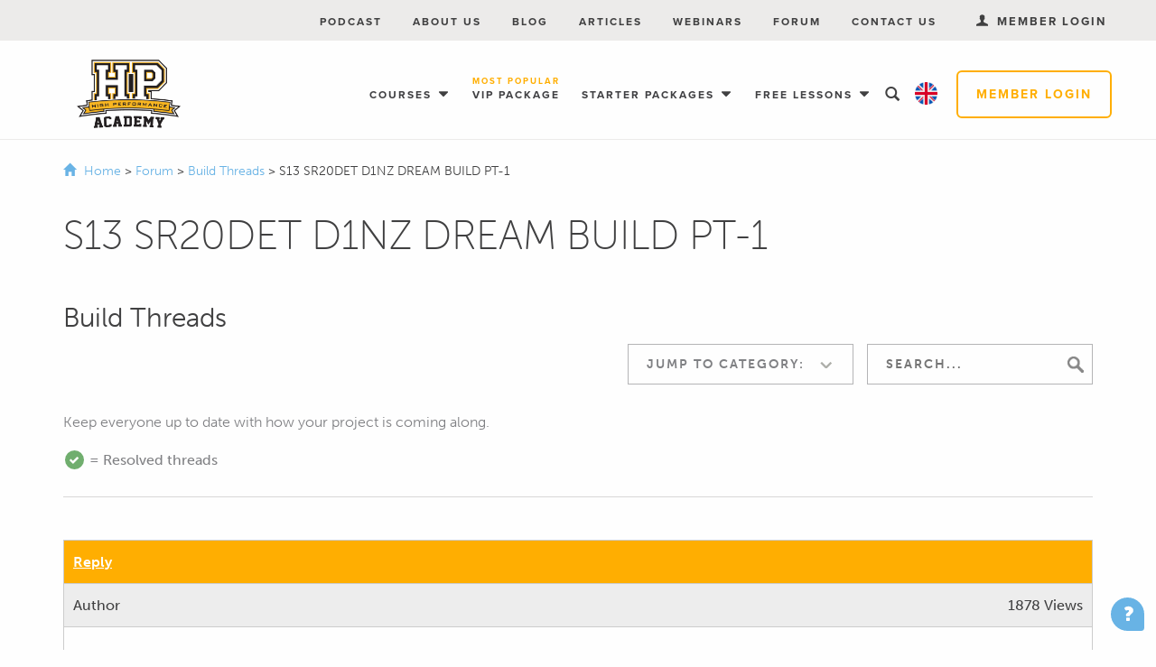

--- FILE ---
content_type: text/html; charset=utf-8
request_url: https://www.hpacademy.com/forum/build-threads/show/s13-sr20det-d1nz-dream-build-pt-1/
body_size: 49469
content:
<!doctype html>
<!--[if lt IE 7]> <html class="ie6" lang="en"> <![endif]-->
<!--[if IE 7]>    <html class="ie7" lang="en"> <![endif]-->
<!--[if IE 8]>    <html class="ie8" lang="en"> <![endif]-->
<!--[if IE 9]>    <html class="ie9" lang="en"> <![endif]-->
<!--[if gt IE 9]><!--> <html lang="en"> <!--<![endif]-->
<head><script>(function(w,i,g){w[g]=w[g]||[];if(typeof w[g].push=='function')w[g].push(i)})
(window,'GTM-K49776B','google_tags_first_party');</script><script>(function(w,d,s,l){w[l]=w[l]||[];(function(){w[l].push(arguments);})('set', 'developer_id.dY2E1Nz', true);
		var f=d.getElementsByTagName(s)[0],
		j=d.createElement(s);j.async=true;j.src='/coh4/';
		f.parentNode.insertBefore(j,f);
		})(window,document,'script','dataLayer');</script>
    <meta name="locale" content="en_US" data-html-code="en-US" data-code2="en" data-base="en" />

    
        
            




        

        




    

    <base href="https://www.hpacademy.com/"><!--[if lte IE 6]></base><![endif]-->
    <title>S13 SR20DET D1NZ DREAM BUILD PT-1 | Build Threads</title>
    <meta name="generator" content="SilverStripe - http://silverstripe.org" />
<meta http-equiv="Content-Type" content="text/html; charset=utf-8" />
<meta name="description" content="Hey team Names Karl Mitchell from New Zealand and for the past 5 years have been chipping away at a dream build I&#039;ve had since I first whiteness drifting at ..." />
	<link rel="alternate" hreflang="en" href="https://www.hpacademy.com/forum/build-threads/show/s13-sr20det-d1nz-dream-build-pt-1/" />

	<link rel="alternate" hreflang="es" href="https://www.hpacademy.com/es/foro/crear-hilos/show/s13-sr20det-d1nz-dream-build-pt-1/" />

<link rel="canonical" href="https://www.hpacademy.com/forum/build-threads/show/s13-sr20det-d1nz-dream-build-pt-1/" />
    

    





    <meta name="viewport" content="width=device-width, initial-scale=1">
    <link rel="apple-touch-icon" sizes="180x180" href="/apple-touch-icon.png">
    <link rel="icon" type="image/png" sizes="32x32" href="/favicon-32x32.png">
    <link rel="icon" type="image/png" sizes="16x16" href="/favicon-16x16.png">
    <link rel="manifest" href="/site.webmanifest">
    <meta property="article:author" content="https://www.facebook.com/HPAcademy" />
    
    
        <!-- Convert Experiences code-->
<script type="text/javascript" src="//cdn-4.convertexperiments.com/v1/js/10047999-10049486.js?environment=production"></script>
<!-- end Convert Experiences code -->
<!-- Google Tag Manager -->
<script>(function(w,d,s,l,i){w[l]=w[l]||[];w[l].push({'gtm.start':
new Date().getTime(),event:'gtm.js'});var f=d.getElementsByTagName(s)[0],
j=d.createElement(s),dl=l!='dataLayer'?'&l='+l:'';j.async=true;j.src=
'https://www.googletagmanager.com/gtm.js?id='+i+dl;f.parentNode.insertBefore(j,f);
})(window,document,'script','dataLayer','GTM-K49776B');</script>
<!-- End Google Tag Manager -->
<!-- Matomo Tag Manager -->
<script>
  var _mtm = window._mtm = window._mtm || [];
  _mtm.push({'mtm.startTime': (new Date().getTime()), 'event': 'mtm.Start'});
  (function() {
    var d=document, g=d.createElement('script'), s=d.getElementsByTagName('script')[0];
    g.async=true; g.src='https://cdn.matomo.cloud/hpacademy.matomo.cloud/container_mwhfPt9i.js'; s.parentNode.insertBefore(g,s);
  })();
</script>
<!-- End Matomo Tag Manager -->
<meta name="google-site-verification" content="iZQmIae1pqgxxQi04awM2dbQvHiZCEmR4Rk3i7KDQ0c" />
        <!-- Ortto highperformanceacade capture code -->
<script>
    window.ap3c = window.ap3c || {};
    var ap3c = window.ap3c;
    ap3c.cmd = ap3c.cmd || [];
    ap3c.cmd.push(function() {
        ap3c.init('Y5bNx8hfWUFrxgyoaGlnaHBlcmZvcm1hbmNlYWNhZGU', 'https://capture-api-us.ortto.app/');
        ap3c.track({
            v: 0,
            
        });
    });
    ap3c.activity = function(act) { ap3c.act = (ap3c.act || []); ap3c.act.push(act); };
    var s, t; s = document.createElement('script'); s.type = 'text/javascript'; s.src = "https://cdn3l.ink/app.js";
    t = document.getElementsByTagName('script')[0]; t.parentNode.insertBefore(s, t);
</script>

    
    <meta property="og:site_name" content="High Performance Academy" />
<meta property="og:locale" content="en" />
<meta property="og:url" content="https://www.hpacademy.com/forum/build-threads/show/s13-sr20det-d1nz-dream-build-pt-1/" />
<meta property="og:type" content="website" />
<meta property="og:title" content="S13 SR20DET D1NZ DREAM BUILD PT-1 | Build Threads" />
<meta property="og:description" content="Hey team Names Karl Mitchell from New Zealand and for the past 5 years have been chipping away at a dream build I&#039;ve had since I first whiteness drifting at ..." />
<meta property="og:image" content="https://www.hpacademy.com/resources/themes/base/production/images/logo_fb_share.png" />
<meta property="fb:app_id" content="" />

    <script>
        var globalNmdShowBanner = false,
            globalNmdApplyDiscount = false;
    </script>
<link rel="stylesheet" type="text/css" href="/resources/themes/base/production/css/style.css?m=1765398748" />
<script>var fbEventID = 'b545bf26-10c9-4120-bc86-b340e079b6f8';</script>
<script>
    !function(f,b,e,v,n,t,s){if(f.fbq)return;n=f.fbq=function(){n.callMethod?
    n.callMethod.apply(n,arguments):n.queue.push(arguments)};if(!f._fbq)f._fbq=n;
    n.push=n;n.loaded=!0;n.version='2.0';n.queue=[];t=b.createElement(e);t.async=!0;
    t.src=v;s=b.getElementsByTagName(e)[0];s.parentNode.insertBefore(t,s)}(window,
    document,'script','https://connect.facebook.net/en_US/fbevents.js');
    fbq('init', '705212672884340');
    fbq('track', 'PageView', {}, { eventID: fbEventID });
</script>
</head>

<body class="Forum  locale-en" >
    
        <!-- Google Tag Manager (noscript) -->
<noscript><iframe src="https://www.googletagmanager.com/ns.html?id=GTM-K49776B" height="0" width="0" style="display:none;visibility:hidden"></iframe></noscript>
<!-- End Google Tag Manager (noscript) -->
<!-- Facebook Pixel (noscript) -->
<noscript><img height="1" width="1" style="display:none" src="https://www.facebook.com/tr?id=705212672884340&ev=PageView&noscript=1" /></noscript>
<!-- End Facebook Pixel (noscript) -->
        


    
    
    
    
        <div class="header-acc-banner" data-acc="VR5RTY" data-status="0">
    <span class="close-cross">×</span>
    <div class="content">
        <div class="text">
            <p>
                <strong>Sale ends today</strong><span>Get 30% off any course (excluding packages)</span>
            </p>
        <p class="countdown"><strong>Ends in <span class="haccb-countdown-timer">--- --- ---</span></strong></p>
        </div>
    </div>
</div>
<header class="site-header js-allHeader" role="banner" data-pid="1261">
    <div class="main-header ">
        <div class="main-header__top js-topHeader">
            <div class="constrainer">
                <nav class="main-header__top__nav" role="navigation">
                    <div class="header__top__nav__items js-topNav disappear">
                        <div class="header__top__nav__items_first">
                            <div class="language-dropdown">
                                <button class="dropdown-btn">
                                    <img src="/resources/themes/base/production/images/icon-locale-en.png" alt="English Flag Icon" class="flag-icon">
                                </button>
                                <div class="dropdown-content">
                                    
                                        <a href="/forum/build-threads/show/s13-sr20det-d1nz-dream-build-pt-1/" class="language-option" data-lang="en">
                                            <img src="/resources/themes/base/production/images/icon-locale-en.png" alt="English Flag Icon" class="flag-icon">
                                            <span>
                                                
                                                    English
                                                
                                            </span>
                                        </a>
                                    
                                        <a href="/es/foro/crear-hilos/show/s13-sr20det-d1nz-dream-build-pt-1/" class="language-option" data-lang="es">
                                            <img src="/resources/themes/base/production/images/icon-locale-es.png" alt="Spanish Flag Icon" class="flag-icon">
                                            <span>
                                                
                                                    Español
                                                
                                            </span>
                                        </a>
                                    
                                </div>
                            </div>
                            
                            <div class="header__top__nav__items__attn">
                                <a class="btn btn-primary js-displayLoginPrompt" data-backurl="/forum/build-threads/" href="/account/login/?BackURL=/forum/build-threads/">Member Login</a>
                            </div>
                            
                            
                            
                            <div class="link cre-drop-item first">
                                <a href="/courses/" data-menu-page-id="1863">
                                    Courses
                                    
                                    
                                </a>
                                
                                <div class="cre-nav-dropdown">
                                    <div class="cre-dropdown">
                                        <ul>
                                            
                                            <li class="cre-el">
                                                <a href="/courses/efi-tuning/" data-menu-page-id="1864">
                                                    
                                                    EFI Tuning
                                                </a>
                                                
                                            </li>
                                            
                                            <li class="cre-el">
                                                <a href="/courses/learn-motorsport-wiring/" data-menu-page-id="2908">
                                                    
                                                    Motorsport Wiring
                                                </a>
                                                
                                            </li>
                                            
                                            <li class="cre-el">
                                                <a href="/courses/learn-how-to-build-engines/" data-menu-page-id="1930">
                                                    
                                                    Engine Building
                                                </a>
                                                
                                            </li>
                                            
                                            <li class="cre-el">
                                                <a href="/courses/diesel-tuning/" data-menu-page-id="2910">
                                                    
                                                    Diesel Tuning
                                                </a>
                                                
                                            </li>
                                            
                                            <li class="cre-el">
                                                <a href="/courses/automotive-cad/" data-menu-page-id="4404">
                                                    
                                                    Automotive CAD
                                                </a>
                                                
                                            </li>
                                            
                                            <li class="cre-el">
                                                <a href="/courses/automotive-fabrication/" data-menu-page-id="3405">
                                                    
                                                    Automotive Fabrication
                                                </a>
                                                
                                            </li>
                                            
                                            <li class="cre-el">
                                                <a href="/courses/suspension-and-car-setup/" data-menu-page-id="3119">
                                                    
                                                    Suspension and Car Setup
                                                </a>
                                                
                                            </li>
                                            
                                            <li class="cre-el">
                                                <a href="/courses/driver-training-and-improvement/" data-menu-page-id="3120">
                                                    
                                                    Driver Training and Improvement
                                                </a>
                                                
                                            </li>
                                            
                                            <li class="cre-el">
                                                <a href="/courses/electric-vehicles/" data-menu-page-id="4324">
                                                    
                                                    Electric Vehicles
                                                </a>
                                                
                                            </li>
                                            
                                        </ul>
                                    </div>
                                </div>
                                <svg xmlns="http://www.w3.org/2000/svg" aria-hidden="true" focusable="false" data-prefix="fas" data-icon="sort-down" class="svg-inline--fa fa-sort-down fa-w-10" role="img" viewBox="0 0 320 512"><path fill="currentColor" d="M41 288h238c21.4 0 32.1 25.9 17 41L177 448c-9.4 9.4-24.6 9.4-33.9 0L24 329c-15.1-15.1-4.4-41 17-41z" /></svg>
                                
                            </div>
                            
                            <div class="link">
                                <a href="/vip-package/" data-menu-page-id="1602">
                                    VIP Package
                                    
                                    
                                        <span class="menu-tag-savings">Most Popular</span>
                                    
                                </a>
                                
                            </div>
                            
                            <div class="link cre-drop-item">
                                <a href="/hpa-starter-package/" data-menu-page-id="7">
                                    Starter Packages
                                    
                                    
                                </a>
                                
                                <div class="cre-nav-dropdown">
                                    <div class="cre-dropdown">
                                        <ul>
                                            
                                            <li class="cre-el">
                                                <a href="/vip-package/" data-menu-page-id="1602">
                                                    
                                                    <span class="badge-best-value">Best Value</span><br>
                                                    
                                                    VIP Package
                                                </a>
                                                
                                                <p class="pakages-submenu-info">Instant access to EVERY course (including all future courses), free t-shirts and more.</p>
                                                
                                            </li>
                                            
                                            <li class="cre-el">
                                                <a href="/hpa-starter-package/" data-menu-page-id="7">
                                                    
                                                    Tuning Package
                                                </a>
                                                
                                            </li>
                                            
                                            <li class="cre-el">
                                                <a href="/hpa-wiring-starter-package/" data-menu-page-id="3055">
                                                    
                                                    Wiring Package
                                                </a>
                                                
                                            </li>
                                            
                                            <li class="cre-el">
                                                <a href="/automotive-cad-package/" data-menu-page-id="4407">
                                                    
                                                    Automotive CAD Package
                                                </a>
                                                
                                            </li>
                                            
                                            <li class="cre-el">
                                                <a href="/hpa-engine-building-starter-package/" data-menu-page-id="3058">
                                                    
                                                    Engine Building Package
                                                </a>
                                                
                                            </li>
                                            
                                            <li class="cre-el">
                                                <a href="/hpa-diesel-tuning-starter-package/" data-menu-page-id="3057">
                                                    
                                                    Diesel Tuning Package
                                                </a>
                                                
                                            </li>
                                            
                                            <li class="cre-el">
                                                <a href="/hpa-fabrication-starter-package/" data-menu-page-id="3573">
                                                    
                                                    Fabrication Package
                                                </a>
                                                
                                            </li>
                                            
                                            <li class="cre-el">
                                                <a href="/hpa-track-day-starter-package/" data-menu-page-id="3121">
                                                    
                                                    Track Day Package
                                                </a>
                                                
                                            </li>
                                            
                                        </ul>
                                    </div>
                                </div>
                                <svg xmlns="http://www.w3.org/2000/svg" aria-hidden="true" focusable="false" data-prefix="fas" data-icon="sort-down" class="svg-inline--fa fa-sort-down fa-w-10" role="img" viewBox="0 0 320 512"><path fill="currentColor" d="M41 288h238c21.4 0 32.1 25.9 17 41L177 448c-9.4 9.4-24.6 9.4-33.9 0L24 329c-15.1-15.1-4.4-41 17-41z" /></svg>
                                
                            </div>
                            
                            <div class="link cre-drop-item">
                                <a href="/" data-menu-page-id="0">
                                    Free Lessons
                                    
                                    
                                </a>
                                
                                <div class="cre-nav-dropdown">
                                    <div class="cre-dropdown">
                                        <ul>
                                            
                                            <li class="cre-el">
                                                <a href="/free-lesson-tuning-jit/" data-menu-page-id="3123">
                                                    
                                                    EFI Tuning
                                                </a>
                                                
                                            </li>
                                            
                                            <li class="cre-el">
                                                <a href="/free-lesson-engine-building-jit/" data-menu-page-id="3098">
                                                    
                                                    Engine Building
                                                </a>
                                                
                                            </li>
                                            
                                            <li class="cre-el">
                                                <a href="/free-lesson-wiring-jit/" data-menu-page-id="3118">
                                                    
                                                    Motorsport Wiring
                                                </a>
                                                
                                            </li>
                                            
                                            <li class="cre-el">
                                                <a href="/free-lesson-motorsport-wheel-alignment-jit/" data-menu-page-id="3124">
                                                    
                                                    Motorsport Wheel Alignment
                                                </a>
                                                
                                            </li>
                                            
                                            <li class="cre-el">
                                                <a href="/free-lesson-reflashing-using-hp-tuners-jit/" data-menu-page-id="3125">
                                                    
                                                    GM Tuning using HP Tuners
                                                </a>
                                                
                                            </li>
                                            
                                            <li class="cre-el">
                                                <a href="/free-lesson-cad-jit/" data-menu-page-id="4228">
                                                    
                                                    3D Modeling &amp; CAD
                                                </a>
                                                
                                            </li>
                                            
                                        </ul>
                                    </div>
                                </div>
                                <svg xmlns="http://www.w3.org/2000/svg" aria-hidden="true" focusable="false" data-prefix="fas" data-icon="sort-down" class="svg-inline--fa fa-sort-down fa-w-10" role="img" viewBox="0 0 320 512"><path fill="currentColor" d="M41 288h238c21.4 0 32.1 25.9 17 41L177 448c-9.4 9.4-24.6 9.4-33.9 0L24 329c-15.1-15.1-4.4-41 17-41z" /></svg>
                                
                            </div>
                            
                            
                        </div>
                        <div class="header__top__nav__items_second">
                            
                            
                                <a href="/podcasts/" class=" first" data-menu-page-id="3280">Podcast</a>
                            
                                <a href="/about-us/" class="" data-menu-page-id="2">About Us</a>
                            
                                <a href="/blog/" class="" data-menu-page-id="18">Blog</a>
                            
                                <a href="/technical-articles/" class="" data-menu-page-id="10">Articles</a>
                            
                                <a href="/previous-webinars/" class="" data-menu-page-id="46">Webinars</a>
                            
                                <a href="/forum/" class="" data-menu-page-id="21">Forum</a>
                            
                                <a href="/contact-us/" class="" data-menu-page-id="3">Contact Us</a>
                            
                            
                        </div>
                    </div>
                    <div class="main-header__top__login">
                        
                            <a class="login js-displayLoginPrompt" data-backurl="/forum/build-threads/" href="/account/login/?BackURL=/forum/build-threads/"><svg xmlns="http://www.w3.org/2000/svg" viewBox="287.7 97.1 384.5 367.7" class="svg-member"><path d="M672.3 421.9v42.9H287.7v-42.9c0-13 33.6-31.7 84-50.4s67.2-33.6 67.2-67.2c0-20.5-14.9-13.1-22.4-50.4-1.9-14.9-16.8 0-18.7-35.5 0-13.1 7.5-16.8 7.5-16.8s-3.7-20.5-5.6-35.5c-1.9-20.5 11.2-69.1 82.1-69.1s84 50.4 82.1 69.1c0 14.9-5.6 35.5-5.6 35.5s7.5 3.7 7.5 16.8c-1.9 33.6-16.8 20.5-18.7 35.5-7.5 35.5-22.4 29.9-22.4 50.4 0 33.6 16.8 48.5 67.2 67.2 48.6 18.6 80.4 37.3 80.4 50.4z"></path></svg>
Member Login</a>
                        
                    </div>
                </nav>
            </div>
        </div>
        <div class="main-header__main js-mainHeader">
            <div class="constrainer">
                <div class="main-header__main__top">
                    <div class="main-header__main__top__hamburger js-hamburger clearfix">
                        <a class="nav-trigger">
                            <span>
                                <em aria-hidden="true"></em>
                                
                            </span>
                        </a>
                    </div>

                    <div class="main-header__main__top__logo">
                        <a class="navbar-brand" href="/">High Performance Academy</a>
                    </div>
                    <div id="header-search-icon2" class="glyphicon glyphicon-search"></div>
                    

                </div>



            </div>

            <div id="algolia-header-search2" class="algolia-dropdown-search">
                <div class="glyphicon glyphicon-remove js-algolia-header-search-box-close"></div>
                <div id="algolia-header-search-box"></div>
                <div class="algolia-dropdown-search-results-wrapper">
                    <div id="algolia-header-search-results" class="algolia-dropdown-search-results"></div>
                    <div class="algolia-dropdown-search-results-view-more">
                        <a href="/forum/build-threads/show/s13-sr20det-d1nz-dream-build-pt-1/#">see more results...</a>
                    </div>
                </div>
            </div>
        </div>

        <div class="notification reminder-note add info" role="alert">
    <div class="container">
        <h4>
            A reminder for the webinar has been added to
            <a href="/dashboard/profile/#section-webinars">your dashboard</a>
        </h4>
        <a class="close" href="">
            <svg xmlns="http://www.w3.org/2000/svg" viewBox="306.4 106.4 347.2 347.2" class="svg-cancel"><path d="M644.3 405.1l-39.2 39.2c-5.6 5.6-13.1 7.5-20.5 7.5-7.5 0-14.9-3.7-20.5-7.5l-84-84-85.9 85.9c-5.6 5.6-13.1 7.5-20.5 7.5s-14.9-3.7-20.5-7.5L314 407c-5.6-5.6-7.5-13.1-7.5-20.5 0-7.5 3.7-14.9 7.5-20.5l85.9-85.9-85.9-85.9c-5.6-5.6-7.5-13.1-7.5-20.5s3.7-14.9 7.5-20.5l39.2-39.2c7.5-3.7 14.9-7.5 20.5-7.5s14.9 3.7 20.5 7.5l85.9 85.9L566 114c5.6-5.6 13.1-7.5 20.5-7.5 7.5 0 14.9 3.7 20.5 7.5l39.2 39.2c5.6 5.6 7.5 13.1 7.5 20.5 0 7.5-3.7 14.9-7.5 20.5L560.3 280l85.9 85.9c5.6 5.6 7.5 13.1 7.5 20.5-.1 7.5-3.8 13.1-9.4 18.7z"></path></svg>

        </a>
    </div>
</div>
<div class="notification reminder-note remove warning" role="alert">
    <div class="container">
        <h4>
            A reminder for the webinar has been removed from
            <a href="/dashboard/profile/#section-webinars">your dashboard</a>
        </h4>
        <a class="close" href="/forum/build-threads/show/s13-sr20det-d1nz-dream-build-pt-1/#">
            <svg xmlns="http://www.w3.org/2000/svg" viewBox="306.4 106.4 347.2 347.2" class="svg-cancel"><path d="M644.3 405.1l-39.2 39.2c-5.6 5.6-13.1 7.5-20.5 7.5-7.5 0-14.9-3.7-20.5-7.5l-84-84-85.9 85.9c-5.6 5.6-13.1 7.5-20.5 7.5s-14.9-3.7-20.5-7.5L314 407c-5.6-5.6-7.5-13.1-7.5-20.5 0-7.5 3.7-14.9 7.5-20.5l85.9-85.9-85.9-85.9c-5.6-5.6-7.5-13.1-7.5-20.5s3.7-14.9 7.5-20.5l39.2-39.2c7.5-3.7 14.9-7.5 20.5-7.5s14.9 3.7 20.5 7.5l85.9 85.9L566 114c5.6-5.6 13.1-7.5 20.5-7.5 7.5 0 14.9 3.7 20.5 7.5l39.2 39.2c5.6 5.6 7.5 13.1 7.5 20.5 0 7.5-3.7 14.9-7.5 20.5L560.3 280l85.9 85.9c5.6 5.6 7.5 13.1 7.5 20.5-.1 7.5-3.8 13.1-9.4 18.7z"></path></svg>

        </a>
    </div>
</div>



























    
        
    






<div class="checkout-notifications"></div>




    </div>
    
</header>
<div id="header-search-background"></div>

    
        
            <div class="breadcrumbs-wrapper">
                <div class="container-fluid">
                    <div class="row">
                        <div class="col-xs-12 breadcrumbs">
                            
    
        
            
            <span class="breadcrumb-item breadcrumb-1 breadcrumb-from-end-4 breadcrumb-HomePage">
                
                <a href="/?l=en_US">
                
                    Home
                
                </a>
                
                <span class="separator"> > </span>
            </span>
        
    
        
            
            <span class="breadcrumb-item breadcrumb-2 breadcrumb-from-end-3 breadcrumb-ForumHolder">
                
                <a href="/forum/">
                
                    Forum
                
                </a>
                
                <span class="separator"> > </span>
            </span>
        
    
        
            
            <span class="breadcrumb-item breadcrumb-3 breadcrumb-from-end-2 breadcrumb-Forum">
                
                <a href="/forum/build-threads/">
                
                    Build Threads
                
                </a>
                
                <span class="separator"> > </span>
            </span>
        
    
        
            <span class="breadcrumb-item breadcrumb-4 breadcrumb-from-end-1 breadcrumb-">S13 SR20DET D1NZ DREAM BUILD PT-1</span>
        
    


                        </div>
                    </div>
                </div>
            </div>
        
    

<div class="container-fluid">
    <div class="row">
        <div class="col-xs-12 header-notification-messages">
            
        </div>
    </div>
</div>


    

    <section class="typography site-main  site-main--withHeader ">
        <!-- Forum_show.ss -->
<div class="container-fluid forum-container">
    <!-- ForumHeader.ss -->
<div class="forum-header clearfix">
    
    <div class="filter-row clearfix filter-row--breadcrumbs">
    
    <form action="/forum/search" method="get" id="forumSearchForm">
        <div class="form-group clearfix">
            <h1>
                S13 SR20DET D1NZ DREAM BUILD PT-1
                
                    
                
            </h1>
            
            <h3>Build Threads</h3>
            
            
            

                <div class="search-control">
                    <div id="algolia-search-box"></div>
                </div>
                

                <div class="search-control">
                    <select class="form-control filter-control" name="filter" id="forum-filter">
                        <option value="/forum">Jump to Category:</option>
                        <!-- option value="">Select</option -->
                        
                            
                                <optgroup label="General">
                                    
                                        
                                            <option value="/forum/member-introductions/show/s13-sr20det-d1nz-dream-build-pt-1/">Member Introductions</option>
                                        
                                    
                                        
                                            <option value="/forum/general-tuning-discussion/show/s13-sr20det-d1nz-dream-build-pt-1/">General Tuning Discussion</option>
                                        
                                    
                                        
                                            <option value="/forum/general-engine-building-discussion/show/s13-sr20det-d1nz-dream-build-pt-1/">General Engine Building Discussion</option>
                                        
                                    
                                        
                                            <option value="/forum/off-topic-discussion/show/s13-sr20det-d1nz-dream-build-pt-1/">Off Topic Discussion</option>
                                        
                                    
                                        
                                            <option value="/forum/build-threads/show/s13-sr20det-d1nz-dream-build-pt-1/">Build Threads</option>
                                        
                                    
                                        
                                            <option value="/forum/webinar-questions/show/s13-sr20det-d1nz-dream-build-pt-1/">Webinar Questions</option>
                                        
                                    
                                        
                                            <option value="/forum/buy-sell-and-swap/show/s13-sr20det-d1nz-dream-build-pt-1/">Buy Sell and Swap</option>
                                        
                                    
                                        
                                            <option value="/forum/general-car-setup-discussion/show/s13-sr20det-d1nz-dream-build-pt-1/">General Car Setup Discussion</option>
                                        
                                    
                                </optgroup>
                            
                                <optgroup label="3D Modelling &amp; CAD">
                                    
                                        
                                            <option value="/forum/practical-motorsport-cad-design/show/s13-sr20det-d1nz-dream-build-pt-1/">3D Modeling &amp; CAD for Motorsport</option>
                                        
                                    
                                        
                                            <option value="/forum/practical-3d-scanning/show/s13-sr20det-d1nz-dream-build-pt-1/">Practical 3D Scanning</option>
                                        
                                    
                                        
                                            <option value="/forum/practical-3d-printing/show/s13-sr20det-d1nz-dream-build-pt-1/">Practical 3D Printing</option>
                                        
                                    
                                </optgroup>
                            
                                <optgroup label="Diesel Tuning">
                                    
                                        
                                            <option value="/forum/diesel-tuning-fundamentals/show/s13-sr20det-d1nz-dream-build-pt-1/">Diesel Tuning Fundamentals</option>
                                        
                                    
                                        
                                            <option value="/forum/practical-diesel-tuning/show/s13-sr20det-d1nz-dream-build-pt-1/">Practical Diesel Tuning</option>
                                        
                                    
                                </optgroup>
                            
                                <optgroup label="Driver Training and Data Analysis">
                                    
                                        
                                            <option value="/forum/data-analysis-fundamentals/show/s13-sr20det-d1nz-dream-build-pt-1/">Data Analysis Fundamentals</option>
                                        
                                    
                                        
                                            <option value="/forum/professional-motorsport-data-analysis/show/s13-sr20det-d1nz-dream-build-pt-1/">Professional Motorsport Data Analysis</option>
                                        
                                    
                                        
                                            <option value="/forum/race-driving-fundamentals/show/s13-sr20det-d1nz-dream-build-pt-1/">Race Driving Fundamentals</option>
                                        
                                    
                                </optgroup>
                            
                                <optgroup label="EFI Tuning">
                                    
                                        
                                            <option value="/forum/introduction-to-engine-tuning/show/s13-sr20det-d1nz-dream-build-pt-1/">Introduction to Engine Tuning</option>
                                        
                                    
                                        
                                            <option value="/forum/efi-tuning/show/s13-sr20det-d1nz-dream-build-pt-1/">EFI Tuning Fundamentals</option>
                                        
                                    
                                        
                                            <option value="/forum/understanding-afr/show/s13-sr20det-d1nz-dream-build-pt-1/">Understanding AFR</option>
                                        
                                    
                                        
                                            <option value="/forum/practical-dyno-tuning/show/s13-sr20det-d1nz-dream-build-pt-1/">Practical Standalone Tuning</option>
                                        
                                    
                                        
                                            <option value="/forum/reflashing/show/s13-sr20det-d1nz-dream-build-pt-1/">Practical Reflash Tuning</option>
                                        
                                    
                                        
                                            <option value="/forum/launch-control/show/s13-sr20det-d1nz-dream-build-pt-1/">Launch Control</option>
                                        
                                    
                                        
                                            <option value="/forum/boost-control/show/s13-sr20det-d1nz-dream-build-pt-1/">Boost Control</option>
                                        
                                    
                                        
                                            <option value="/forum/cam-control-tuning/show/s13-sr20det-d1nz-dream-build-pt-1/">Variable Cam Control Tuning </option>
                                        
                                    
                                        
                                            <option value="/forum/flex-fuel-tuning/show/s13-sr20det-d1nz-dream-build-pt-1/">Ethanol &amp; Flex Fuel Tuning</option>
                                        
                                    
                                        
                                            <option value="/forum/canbus-communications-decoded/show/s13-sr20det-d1nz-dream-build-pt-1/">CANBus Communications Decoded</option>
                                        
                                    
                                        
                                            <option value="/forum/road-tuning/show/s13-sr20det-d1nz-dream-build-pt-1/">Road Tuning</option>
                                        
                                    
                                        
                                            <option value="/forum/link-g4-plus-software-tutorial/show/s13-sr20det-d1nz-dream-build-pt-1/">Link G4 Plus Software Tutorial</option>
                                        
                                    
                                        
                                            <option value="/forum/motec-m1-software-tutorial/show/s13-sr20det-d1nz-dream-build-pt-1/">MoTeC M1 Software Tutorial</option>
                                        
                                    
                                        
                                            <option value="/forum/winols-mastery-map-identification-and-editing/show/s13-sr20det-d1nz-dream-build-pt-1/">WinOLS Mastery: Map Identification &amp; Editing</option>
                                        
                                    
                                        
                                            <option value="/forum/ev-fundamentals/show/s13-sr20det-d1nz-dream-build-pt-1/">EV Fundamentals</option>
                                        
                                    
                                        
                                            <option value="/forum/practical-transmission-tuning/show/s13-sr20det-d1nz-dream-build-pt-1/">Practical Transmission Tuning</option>
                                        
                                    
                                </optgroup>
                            
                                <optgroup label="Engine Building">
                                    
                                        
                                            <option value="/forum/engine-building-fundamentals/show/s13-sr20det-d1nz-dream-build-pt-1/">Engine Building Fundamentals</option>
                                        
                                    
                                        
                                            <option value="/forum/practical-engine-building/show/s13-sr20det-d1nz-dream-build-pt-1/">Practical Engine Building</option>
                                        
                                    
                                        
                                            <option value="/forum/how-to-degree-a-cam-7/show/s13-sr20det-d1nz-dream-build-pt-1/">How to Degree a Cam</option>
                                        
                                    
                                </optgroup>
                            
                                <optgroup label="Fabrication">
                                    
                                        
                                            <option value="/forum/practical-mig-welding-course/show/s13-sr20det-d1nz-dream-build-pt-1/">Practical MIG Welding Course</option>
                                        
                                    
                                        
                                            <option value="/forum/motorsport-composite-fundamentals/show/s13-sr20det-d1nz-dream-build-pt-1/">Motorsport Composite Fundamentals</option>
                                        
                                    
                                </optgroup>
                            
                                <optgroup label="Motorsport Fabrication &amp; Design">
                                    
                                        
                                            <option value="/forum/motorsport-fabrication-fundamentals/show/s13-sr20det-d1nz-dream-build-pt-1/">Motorsport Fabrication Fundamentals</option>
                                        
                                    
                                        
                                            <option value="/forum/motorsport-tig-welding-fundamentals/show/s13-sr20det-d1nz-dream-build-pt-1/">Practical TIG Welding</option>
                                        
                                    
                                        
                                            <option value="/forum/motorsport-plumbing-systems/show/s13-sr20det-d1nz-dream-build-pt-1/">Motorsport Plumbing Systems</option>
                                        
                                    
                                </optgroup>
                            
                                <optgroup label="Suspension and Car Setup">
                                    
                                        
                                            <option value="/forum/motorsport-wheel-alignment-fundamentals/show/s13-sr20det-d1nz-dream-build-pt-1/">Motorsport Wheel Alignment Fundamentals</option>
                                        
                                    
                                        
                                            <option value="/forum/practical-corner-weighting/show/s13-sr20det-d1nz-dream-build-pt-1/">Practical Corner Weighting</option>
                                        
                                    
                                        
                                            <option value="/forum/suspension-tuning-and-optimization/show/s13-sr20det-d1nz-dream-build-pt-1/">Suspension Tuning &amp; Optimization</option>
                                        
                                    
                                        
                                            <option value="/forum/brake-system-design-and-optimization/show/s13-sr20det-d1nz-dream-build-pt-1/">Brake System Design and Optimization</option>
                                        
                                    
                                        
                                            <option value="/forum/wheel-and-tyre-fitment-course/show/s13-sr20det-d1nz-dream-build-pt-1/">Wheel and Tyre Fitment Course</option>
                                        
                                    
                                        
                                            <option value="/forum/aerodynamics-fundamentals/show/s13-sr20det-d1nz-dream-build-pt-1/">Aerodynamics Fundamentals</option>
                                        
                                    
                                </optgroup>
                            
                                <optgroup label="Wiring">
                                    
                                        
                                            <option value="/forum/efi-wiring-fundamentals/show/s13-sr20det-d1nz-dream-build-pt-1/">EFI Wiring Fundamentals</option>
                                        
                                    
                                        
                                            <option value="/forum/practical-harness-construction-club-level/show/s13-sr20det-d1nz-dream-build-pt-1/">Practical Motorsport Wiring - Club Level</option>
                                        
                                    
                                        
                                            <option value="/forum/professional-motorsport-wiring-harness-construction/show/s13-sr20det-d1nz-dream-build-pt-1/">Practical Motorsport Wiring - Professional Level</option>
                                        
                                    
                                        
                                            <option value="/forum/pdm-installation-and-configuration/show/s13-sr20det-d1nz-dream-build-pt-1/">PDM Installation &amp; Configuration</option>
                                        
                                    
                                </optgroup>
                            
                        
                    </select>
                </div>

            

        </div>
    </form>

        <!-- forum-header-forms. -->
    
    </div>

    <div class="algolia-search-results-wrapper">
        <h3>Forum Posts</h3>
        <div id="algolia-forumPosts"></div>
        <div id="algolia-forumPosts-pagination"></div>
        <h3>Courses</h3>
        <div id="algolia-courses"></div>
        <div id="algolia-courses-pagination"></div>
        <h3>Blog</h3>
        <div id="algolia-blogPosts"></div>
        <div id="algolia-blogPosts-pagination"></div>
        <h3>Tech Articles</h3>
        <div id="algolia-techArticles"></div>
        <div id="algolia-techArticles-pagination"></div>
    </div>


    <div class="">
        
            
                
                
                
                
                
                
            
        
        <div class="row">
            <div class="col-md-6 col-xs-12 forum-abstract">
               <p>Keep everyone up to date with how your project is coming along.&nbsp;</p>
            </div>
            <div class="col-md-6 col-xs-12 forum-header__links">
                
            </div>
        </div>

        <div class="row">
            <div class="col-xs-12">
                <div class="forum-keys">
                    <span class="forum-thead-resolved-small"><svg xmlns="http://www.w3.org/2000/svg" viewBox="323.2 158.7 314.3 242.7" class="svg-tick"><path d="M633.1 220.3L485.6 367.7l-28 28c-3.7 3.7-9.3 5.6-13.1 5.6-5.6 0-9.3-1.9-13.1-5.6l-28-28-74.7-74.7c-3.7-3.7-5.6-9.3-5.6-13.1s1.9-9.3 5.6-13.1l28-28c3.7-3.7 9.3-5.6 13.1-5.6 5.6 0 9.3 1.9 13.1 5.6l59.7 59.7L577 164.1c3.7-3.7 9.3-5.6 13.1-5.6 5.6 0 9.3 1.9 13.1 5.6l28 28c3.7 3.7 5.6 9.3 5.6 13.1 1.9 5.7 0 11.3-3.7 15.1z"></path></svg>
</span> = Resolved threads
                </div>
            </div>
        </div>

        <hr/>
    </div>

    
</div><!-- forum-header. -->

    
        <div class="">
            <div class="forum-topics">
                <div class="category">
                    
                    <div class="gotoButtonEnd replyButton">
                        

                        
                            <a href="/forum/build-threads/show/s13-sr20det-d1nz-dream-build-pt-1/#" class="gold-upgrade-trigger"
                               title="Click here to reply to this topic">Reply</a>
                        
                        
                    </div>
                </div>
                <div class="author">
                    <div class="name">
                        <span>Author</span>
                    </div>
                    <div class="topic">
                        
                    </div>
                    <div class="views">
                <span><strong>1878 Views</strong></span>
                    </div>
                </div>
            </div>
        </div>
        <div class="posts-wrapper">
            
    <!-- SinglePost.ss -->
<div id="post43111" class="forum-post">
    <div class="user-info">
        
            <a class="user-info__nickname Community_Member" href="ForumMemberProfile/show/56070/" title="Click here to view Onthelimiter">
                Onthelimiter
            </a>
            <p class="user-info__fullname">Karl Mitchell</p>
            <a href="ForumMemberProfile/show/56070/" title="Click here to view Onthelimiter">
            <div class="image-mask">
                <div class="image-mask__image ">
                    
                        <img src="/assets/Uploads/avatars/6749a2b0a1/IMG20191202142842__FillWzgwLDgwXQ.jpg" alt="Karl Mitchell's profile image"/>
                    
                </div>

                <div class="image-mask__border image-mask--Community_Member"></div>
            </div>
            </a>

            <p class="user-info__rank  Community_Member">
                Community Member
            </p>
            
                <p class="post-count">4
                    
                        Posts
                    
            </p>
            
            <small class="user-info__country">New Zealand</small>
        
    </div>
    <!-- user-info. -->

    <div class="user-content">

        <div class="post-type">

            <p>Hey team </p><p>Names Karl Mitchell from New Zealand and for the past 5 years have been chipping away at a dream build I've had since I first whiteness drifting at D1NZ at pukekohe right back in the 1st days of drifting for New Zealand.</p><p>But before D1NZ my love for Nissans was strong off the bat. My first car been a R32 GTS4 coupe I loved the R32 Skyline shape but there was one Nissan that I favored the most the Nissan S13 Silvia.</p><p>Before purchasing my S13 I'd been through 2x R32s, 4x C33s, 1x R33 and a hand full of old Toyotas (Ke25, DX corollas and KP starlet)</p><p>The S13 was something I wanted to build right from scratch my self. So I waited to I was finally ready (mechanically and some what financialy) and here I am about to start the long process of writing how it started and where it's at now.</p><p><strong>THE BEGINNING: PT-1</strong></p><p>So back in 2014/15 I was about to purchase my first home. Nice place with a decent garage (I mean this is a build blog yeah) and had my 1996 Nissan R33 Gts25t track/street car in there so life was pretty good. With houses beening the price they are I new selling the Skyline would help financially and as it was a car I used to get into drifting I felt I had mastered the chassis and it was not the car I wanted to build for D1NZ. </p><p>As the day came to hand over the house I had been hunting for a new project, I mean I couldn't have a garage with no project in there now haha. And I remembered a friend had a S13 he was building for competition drifting. He had moved to Auckland and work on it had seized for a few years so I thought I'll give it a shoot. With a firm "na bro" I left him with a "well if you ever do let me know". </p><p>So D day was here to purchase this house and the land lord decided they wanted to put it up an extra 50k on the agreed price, and been a single parent I had to say no and not happy with them doing so I packed my things layed a huge garage skid in the skyline and tearing up the front lawn in my RN60 hilux and moved back to my mother's.</p><p>Now a little lost and bummed since the skyline was sold I went back on a project hunt. With nothing really catching my eyes I messaged my mate again about the S13....only this time I had success. He was starting up a new business and decided to sell it to me! Now the smile was coming back to my face.</p><p>The car was at his mum's in Tauranga so I grabbed a car trailer and set out to pick up the car of my dreams...</p>
        </div>

        
            
                
            
        

        
            <div class="attachments">
                <strong>Attached Files</strong>
                <ul class="post-attachments">
                    
                        
                            <li class="post-attachments__dummyLink"><img src="/resources/vendor/silverstripe/framework/client/images/app_icons/generic_92.png?m=1765398784"> FB_IMG_1608503027713.jpg<span class="break"></span>
                            </li>
                    <p class="post-attachments__cantDownload">Attachments may only be downloaded by paid Gold members. Read more about <a href="/register/gold-membership/"> becoming a Gold member here.</a></p>
                        
                    
                </ul>
            </div>
        
        <div class="post-footer">
            
            <span class="post-date single-post-date">
                
                    
                    <span class="js-date-display" data-timestamp="1608503055" data-format='{ "day": "numeric", "month": "long", "year": "numeric", "hour": "numeric", "minute": "2-digit", "hour12": false }'></span>
                </span>
            
        </div>
    </div>
    <div class="clear"><!-- --></div>
</div><!-- forum-post. -->


    <!-- SinglePost.ss -->
<div id="post43153" class="forum-post">
    <div class="user-info">
        
            <a class="user-info__nickname Administrator" href="ForumMemberProfile/show/10644/" title="Click here to view Ross Honnor">
                Ross Honnor
            </a>
            <p class="user-info__fullname">Ross Honnor </p>
            <a href="ForumMemberProfile/show/10644/" title="Click here to view Ross Honnor">
            <div class="image-mask">
                <div class="image-mask__image ">
                    
                        <img src="/assets/Uploads/avatars/bf91f7b683/IMG_2995__FillWzgwLDgwXQ.JPG" alt="Ross Honnor 's profile image"/>
                    
                </div>

                <div class="image-mask__border image-mask--Administrator"></div>
            </div>
            </a>

            <p class="user-info__rank  Administrator">
                Tutor
            </p>
            
                <p class="post-count">1332
                    
                        Posts
                    
            </p>
            
            <small class="user-info__country">New Zealand</small>
        
    </div>
    <!-- user-info. -->

    <div class="user-content">

        <div class="post-type">

            <p>Hi i have left a comment on your part 2 </p><p>regards Ross</p>
        </div>

        
            
                
            
        

        
        <div class="post-footer">
            
            <span class="post-date single-post-date">
                
                    
                    <span class="js-date-display" data-timestamp="1608623901" data-format='{ "day": "numeric", "month": "long", "year": "numeric", "hour": "numeric", "minute": "2-digit", "hour12": false }'></span>
                </span>
            
        </div>
    </div>
    <div class="clear"><!-- --></div>
</div><!-- forum-post. -->


        </div>
        <div id="Footer" class="">
            
        </div>
        
        
        <div class="col-xs-12 reply-link-container">
            <a href="/forum/build-threads/#" class="btn btn-primary btn-reply gold-upgrade-trigger"
               title="Click here to reply to this topic">Reply</a>
        </div>
        
        <div class="col-xs-12">
            
        </div>

    <!-- ForumFooter.ss -->

	<div class="forum-footer col-xs-12">

	</div><!-- forum-footer. -->

</div>

    </section><!-- /#site-main -->
            

    
        <div id="signinModalParent">
    <div class="modal fade" id="signinModal" tabindex="-1" role="dialog" aria-hidden="true">
        <div class="modal-dialog">
            <div class="modal-content">
                <div class="modal-header">
                    <button type="button" class="close" data-dismiss="modal"><svg xmlns="http://www.w3.org/2000/svg" viewBox="242.9 42.9 474.1 474.1" class="svg-close"><path d="M717.1 69.1l-26.2-26.2-210.9 211-210.9-211-26.2 26.2 211 210.9-211 210.9 26.2 26.2 210.9-211 210.9 211 26.2-26.2-211-210.9z"></path></svg>
<span class="sr-only">Close</span></button>
                    <h2 class="modal-title" id="signinModalLabel">Member Sign in</h2>
                    <p>
                        Please enter your details below to sign into your account
                    </p>
                </div>
                <div class="modal-body">
                    
                        
                            <form  class="parsley form-modal small-form" id="MemberLoginForm_HPALoginForm" action="/forum/build-threads/HPALoginForm/" method="post" enctype="application/x-www-form-urlencoded" data-parsley-validate novalidate>

                                <input type="hidden" name="AuthenticationMethod" value="HPAMemberAuthenticator" class="hidden" id="MemberLoginForm_LoginForm_AuthenticationMethod">

                                <div class="form-group">
                                    <input type="email" name="Email" class="form-control required" id="MemberLoginForm_LoginForm_Email" placeholder="Email" data-parsley-required-message="Please enter your email" data-parsley-error-message="Please enter a valid email" required tabindex="1">
                                    <label for="MemberLoginForm_LoginForm_Email">Email</label>
                                </div>
                                <div class="form-group">
                                    <input type="password" name="Password" class="form-control required" id="MemberLoginForm_LoginForm_Password" placeholder="Password" data-parsley-required-message="Please enter your password" required tabindex="2">
                                    <label for="MemberLoginForm_LoginForm_Password">Password</label>
                                </div>

                                <button type="submit" name="action_dologin" class="btn btn-primary js-loginModalSubmitButton" id="MemberLoginForm_LoginForm_action_dologin" tabindex="3" data-is-checkout="0">Continue</button>
                                <p> OR </p>
<div class="loginWithFacebook">
    <a class="js_facebookLoginLink" href="account/loginwithfacebook/" data-is-checkout="0">
        <img src="/resources/themes/base/production/images/continue_with_fb.png" alt="Continue with Facebook" />
    </a>
</div>

                                <small>Your details are safe with us</small>
                                <div class="register-link">
                                    <p>
                                        
                                            Don't have an account? <a href="/register/">Register here</a>
                                        
                                    </p>
                                    <small><a class="lost-password" href="account/lostpassword">I've lost my password</a></small>
                                </div>
                                
                                    <input type="hidden" name="BackURL" value="/forum/build-threads/" />
                                    
                                

                                <input type="hidden" name="Remember" value="1" class="checkbox fr">
                                <input type="hidden" name="SecurityID" value="9fee26869364479c737752d11c61c1383049b3a4" class="hidden" id="MemberLoginForm_HPALoginForm_SecurityID" />
                            </form>
                        

                    
                </div>
            </div>
        </div>
    </div>
</div>

        
        <div id="guaranteeModalParent">
    <div class="modal fade info-modal" id="guaranteeModal" tabindex="-1" role="dialog" aria-hidden="true">
        <div class="modal-dialog">
            <div class="modal-content">
                <div class="modal-body">
                    <span class="info-modal-cross" data-dismiss="modal">&times;</span>
                    <h2 class="info-modal-heading">Not sure if this course is right for you?</h2>
                    <p>Our courses are <i>expertly</i> designed to:</p>
                    <div class="info-modal-content">
                        <div class="info-modal-item">
                            <div class="info-modal-image">
                                <img src="/resources/themes/base/production/images/guarantee-modal-yoda.png" alt="Illustration for mastering core principles">
                            </div>
                            <p>Master the core principles</p>
                        </div>
                        <div class="info-modal-item">
                            <div class="info-modal-image">
                                <img src="/resources/themes/base/production/images/guarantee-modal-route.png" alt="Illustration for appealing to beginners and experts">
                            </div>
                            <p>Appeal to both beginners & experts</p>
                        </div>
                        <div class="info-modal-item">
                            <div class="info-modal-image">
                              <img src="/resources/themes/base/production/images/guarantee-modal-snap.png" alt="Illustration for being fun and easy to understand">
                            </div>
                            <p>Be fun and easy to understand</p>
                        </div>
                    </div>
                    <p class="info-modal-bottomtext">If you're still unsure, enrol anyway. If it's not for you, simply tell us and <strong>we'll quickly refund every cent.</strong> It's that easy</p>
                    <a class="btn btn-primary info-modal-btn" data-dismiss="modal">OK, GOT IT</a>
                </div>
            </div>
        </div>
    </div>
</div>

        <div id="newletterInterstitialSignupModalParent">
    <div class="modal fade info-modal full-bg-modal" id="newletterInterstitialSignupModal" tabindex="-1" role="dialog" aria-hidden="true">
        <div class="modal-dialog">
            <div class="modal-content">
                <div class="modal-body">
                    <span class="info-modal-cross" data-dismiss="modal">&times;</span>
                    <div class="h1">Ssshhhhh... Unlock exclusive FREE content just for our subscribers</div>
                    <p>
                        Join our newsletter for exclusive FREE content including<br />live webinars, video lessons and discounts on courses.
                    </p>
                    <div class="info-modal-content">
                        <div class="info-modal-content-form"></div>
                        <div class="bottom-text">No spam, ever. Unsubscribe anytime</div>
                    </div>
                </div>
            </div>
        </div>
    </div>
</div>

        <div id="newletterInterstitialJITModalParent">
    <div class="modal fade info-modal full-bg-modal" id="newletterInterstitialJITModal" tabindex="-1" role="dialog" aria-hidden="true">
        <div class="modal-dialog">
            <div class="modal-content">
                <div class="modal-body">
                    <span class="info-modal-cross" data-dismiss="modal">&times;</span>
                    <div class="h1">Join an exclusive FREE class on your favourite topics</div>
                    <p>
                        Choose your class below for more information and to register.<br />A range of dates and times are available.
                    </p>
                    <div class="info-modal-content">
                        <a href="/free-lesson-engine-building-jit/?utm_source=webinar-interstitial-internal&utm_medium=referral" target="_blank">Engine Building <i class="fa fa-angle-right" aria-hidden="true"></i></a>
                        <a href="/free-lesson-tuning-jit/?utm_source=webinar-interstitial-internal&utm_medium=referral" target="_blank">EFI Tuning <i class="fa fa-angle-right" aria-hidden="true"></i></a>
                        <a href="/free-lesson-reflashing-using-hp-tuners-jit/?utm_source=webinar-interstitial-internal&utm_medium=referral" target="_blank">Dyno Tuning <i class="fa fa-angle-right" aria-hidden="true"></i></a>
                        <a href="/free-lesson-wiring-jit/?utm_source=webinar-interstitial-internal&utm_medium=referral" target="_blank">Motorsport Wiring <i class="fa fa-angle-right" aria-hidden="true"></i></a>
                        <a href="/free-lesson-motorsport-wheel-alignment-jit/?utm_source=webinar-interstitial-internal&utm_medium=referral" target="_blank">Wheel Alignment <i class="fa fa-angle-right" aria-hidden="true"></i></a>
                    </div>
                </div>
            </div>
        </div>
    </div>
</div>


        
            

        
    
    
        <footer>
    
    
    <div class="student-banner typography">
        <div class="container-fluid">
            <h3 class="large">
                <strong>205,340 students</strong> from 175 countries <strong>trust HPA</strong> to develop and improve their tuning, wiring and engine building skills
            </h3>
            <p>
                Endorsed by leading performance manufactures
            </p>
            <ul class="list-unstyled">
                <li class="aem">
                    <svg xmlns="http://www.w3.org/2000/svg" viewBox="0 0 134.8 50.6" class="svg-aem-logo"><path fill="none" d="M51.2 26.6c1.3-3.2 5.5-13.7 5.5-13.7.1-.2.3-.3.5-.3s.4.2.4.4c.2 2.2.4 5.4.6 6.9.6-.9 2.5-4 2.5-4 .1-.2.3-.2.5-.2s.3.2.4.3c0 0 .4 1.7.5 2.2h19l1.6-4.2H69.2l.8-2.3h14l3.7-9.6H58.5L51.2 20v6.6zm74-8.5l6.3-16H118l-12.6 13.2-2.3-13.2H90.4l-6.6 16.1c16.3-.1 36.5-.1 41.4-.1zm-88.3.1c.3 0 2.9 0 4.5 3.6.7-1.3 2.9-5.7 2.9-5.7.1-.2.3-.3.5-.2.2 0 .3.2.4.4 0 0 .4 1.9.6 3.2.9-2.2 4.5-10.8 4.5-10.8.1-.2.3-.3.5-.3s.4.2.4.4v4.3L55.6 2h-16L23 18.2h13.9z"></path><path fill="none" d="M64.5 26l.6-2.3h13.8l1.8-4.7H62c-.3 0-.7 0-.8-.6 0 0-.2-.6-.3-1.3-.7 1.2-2.3 3.7-2.3 3.7-.1.3-.4.4-.6.4-.1 0-.4-.1-.5-.4-.1-.3-.4-3.5-.6-5.9-1.1 2.8-5.6 14.1-5.6 14.1-.1.2-.3.3-.5.3s-.4-.2-.4-.4v-6.8l-5.6 13.7H74l3.9-9.8H64.5zM50.3 11.1c-1.2 2.8-4.2 10.1-4.2 10.1-.1.2-.3.3-.5.3s-.4-.2-.4-.4c0 0-.4-2.1-.7-3.4-.8 1.6-2.8 5.4-2.8 5.4-.1.2-.3.3-.4.2-.2 0-.3-.1-.4-.3-1.4-4.1-3.9-4-4-4H22.1L4.8 35.8h14.4l10.7-10.7L26 35.8h16.3l8.1-20.4c-.1-1.8-.1-3.4-.1-4.3zM83.4 19l-6.9 16.8h15.8l3.2-7.7 2 7.5 7.3-7.3-2.8 7.5h16.2l6.6-16.8H83.4z"></path><path fill="#808184" d="M117.6 0l-9.9 10.4L105.2 0H39.3L0 38h19.2l5.6-5.3-2 5.3h97.5l14.6-38h-17.3zm-14.4 2.1l2.3 13.2L118 2.1h13.5l-6.3 16H83.8L90.4 2h12.8zm-15.5 0L84 11.7H70l-.8 2.3h13.4L81 18.1H62c-.1-.5-.5-2.2-.5-2.2 0-.2-.2-.3-.4-.3s-.4.1-.5.2c0 0-1.9 3.1-2.5 4-.2-1.5-.4-4.7-.6-6.9 0-.2-.2-.4-.4-.4s-.4.1-.5.3c0 0-4.2 10.5-5.5 13.7v-6.6L58.4 2l29.3.1zm-48.1 0h16.1l-4.4 11.1V8.9c0-.2-.2-.4-.4-.4s-.4.1-.5.3c0 0-3.6 8.6-4.5 10.8-.3-1.4-.6-3.2-.6-3.2 0-.2-.2-.3-.4-.4-.2 0-.4.1-.5.2 0 0-2.3 4.4-2.9 5.7-1.6-3.7-4.2-3.6-4.5-3.6H23L39.6 2.1zM26 35.8l3.9-10.7-10.7 10.7H4.8L22.1 19H37c.1 0 2.6-.1 4 4 .1.2.2.3.4.3s.3-.1.4-.2c0 0 2-3.8 2.8-5.4.3 1.4.7 3.4.7 3.4 0 .2.2.3.4.4.2 0 .4-.1.5-.3 0 0 3-7.2 4.2-10.1v4.3l-8.1 20.4H26zm18.7 0l5.6-13.7v6.8c0 .2.2.4.4.4s.4-.1.5-.3c0 0 4.5-11.3 5.6-14.1.2 2.5.5 5.6.6 5.9.1.4.4.4.5.4.2 0 .5-.1.6-.4 0 0 1.6-2.5 2.3-3.7.1.6.3 1.3.3 1.3.1.5.5.6.8.6h18.7l-1.8 4.7H65.1l-.6 2.3h13.4L74 35.8H44.7zm73.6 0H102l2.8-7.5-7.3 7.3-2-7.5-3.2 7.7H76.5L83.4 19h41.4l-6.5 16.8zM1.4 44.2c.4-.1 1-.2 1.6-.2.6 0 1.2.1 1.7.4.4.3.7.7.7 1.4 0 .8-.4 1.4-.9 1.8-.5.4-1.3.6-2 .6h-.6l-.4 2.3H.2l1.2-6.3zm.7 2.9h.5c.8 0 1.4-.5 1.4-1.2 0-.6-.4-.8-1-.8h-.6l-.3 2zm7.6.6H7.4l-.3 1.6h2.5l-.2 1.2H5.5l1.2-6.4h3.8l-.2 1.2H7.9l-.3 1.4h2.3l-.2 1zm1.9-3.5c.4-.1 1.1-.2 1.7-.2.6 0 1.2.1 1.7.4.4.2.7.6.7 1.2 0 .9-.6 1.5-1.4 1.8.4.2.5.6.6 1.2.1.7.1 1.6.2 1.8h-1.4c-.1-.2-.1-.7-.2-1.5s-.3-1-.9-1h-.4l-.5 2.5h-1.3l1.2-6.2zm.8 2.7h.6c.7 0 1.3-.4 1.3-1.1 0-.5-.4-.7-1-.7h-.5l-.4 1.8zm4.7-2.8h3.7l-.2 1.2h-2.4l-.2 1.4h2.2l-.2 1.2h-2.2l-.5 2.6h-1.4l1.2-6.4zm6.5 6.5c-1.7 0-2.6-1.2-2.6-2.7 0-1.1.4-2.3 1.2-3 .6-.6 1.4-.9 2.4-.9 1.7 0 2.6 1.1 2.6 2.7 0 1.2-.4 2.3-1.1 3-.7.5-1.5.9-2.5.9zm.2-1.2c1.1 0 1.8-1.6 1.8-2.8 0-.8-.3-1.6-1.3-1.6-1.1 0-1.9 1.5-1.9 2.7.1 1.1.5 1.7 1.4 1.7zm4.9-5.2c.4-.1 1.1-.2 1.7-.2.6 0 1.2.1 1.7.4.4.2.7.6.7 1.2 0 .9-.6 1.5-1.4 1.8.4.2.5.6.6 1.2.1.7.1 1.6.2 1.8h-1.4c-.1-.2-.1-.7-.2-1.5s-.3-1-.9-1h-.4l-.5 2.5h-1.3l1.2-6.2zm.8 2.7h.6c.7 0 1.3-.4 1.3-1.1 0-.5-.4-.7-1-.7h-.5l-.4 1.8zm8.8 3.6l.4-2.6c.1-.7.2-1.6.4-2.5-.4.8-.7 1.7-1.1 2.4l-1.3 2.6h-1.1l-.2-2.6c-.1-.7-.1-1.6-.1-2.4-.2.8-.4 1.8-.5 2.5l-.6 2.6h-1.3l1.6-6.4h1.8l.2 2.4c0 .6.1 1.3.1 2 .2-.7.6-1.5.9-2l1.2-2.4h1.8l-.9 6.4h-1.3zm4.2-1.7l-.7 1.7h-1.5l3.1-6.4h1.8l.7 6.4h-1.4l-.1-1.7h-1.9zm1.8-1l-.1-1.4c0-.4-.1-.9-.1-1.3-.2.4-.3.9-.5 1.3l-.6 1.4h1.3zm2.3 2.7l1.2-6.4h1.6l.8 2.4c.3.8.4 1.5.6 2.2 0-.7.1-1.4.3-2.3l.4-2.3h1.3l-1.2 6.4h-1.4l-.9-2.5c-.3-.9-.5-1.4-.6-2.2-.1.6-.2 1.5-.4 2.5l-.4 2.2h-1.3zm11.1-.2c-.3.2-.9.3-1.7.3-1.7 0-2.8-1-2.8-2.7 0-1.4.6-2.6 1.6-3.2.7-.5 1.4-.7 2.3-.7.7 0 1.2.2 1.4.3l-.4 1.1c-.2-.1-.6-.2-1.2-.2s-1.1.2-1.5.5c-.5.4-.9 1.2-.9 2.1 0 1 .6 1.7 1.7 1.7.5 0 .9-.1 1.2-.2l.3 1zm4.9-2.6h-2.3l-.3 1.6h2.5l-.2 1.2h-3.9l1.2-6.4h3.8l-.2 1.2h-2.4l-.3 1.4h2.3l-.2 1zm6.7 0H67l-.3 1.6h2.5l-.2 1.2h-3.9l1.2-6.4h3.8l-.2 1.2h-2.4l-.3 1.4h2.3l-.2 1zm1.9-3.6h1.4l-1 5.2h2.5l-.2 1.2H70l1.2-6.4zm7.6 3.6h-2.3l-.3 1.6h2.5l-.2 1.2h-3.9l1.2-6.4h3.8l-.2 1.2H77l-.3 1.4H79l-.2 1zm5.5 2.6c-.3.2-.9.3-1.7.3-1.7 0-2.8-1-2.8-2.7 0-1.4.6-2.6 1.6-3.2.7-.5 1.4-.7 2.3-.7.7 0 1.2.2 1.4.3l-.4 1.1c-.2-.1-.6-.2-1.2-.2s-1.1.2-1.5.5c-.5.4-.9 1.2-.9 2.1 0 1 .6 1.7 1.7 1.7.5 0 .9-.1 1.2-.2l.3 1zm2.9-5h-1.7l.2-1.2h4.7l-.2 1.2h-1.7l-1 5.2h-1.4l1.1-5.2zm4.1-1.1c.4-.1 1.1-.2 1.7-.2.6 0 1.2.1 1.7.4.4.2.7.6.7 1.2 0 .9-.6 1.5-1.4 1.8.4.2.5.6.6 1.2.1.7.1 1.6.2 1.8h-1.4c-.1-.2-.1-.7-.2-1.5s-.3-1-.9-1h-.4l-.5 2.5h-1.3l1.2-6.2zm.8 2.7h.6c.7 0 1.3-.4 1.3-1.1 0-.5-.4-.7-1-.7h-.5l-.4 1.8zm6.4 3.7c-1.7 0-2.6-1.2-2.6-2.7 0-1.1.4-2.3 1.2-3 .6-.6 1.4-.9 2.4-.9 1.7 0 2.6 1.1 2.6 2.7 0 1.2-.4 2.3-1.1 3-.7.5-1.5.9-2.5.9zm.2-1.2c1.1 0 1.8-1.6 1.8-2.8 0-.8-.3-1.6-1.3-1.6-1.1 0-1.9 1.5-1.9 2.7.1 1.1.5 1.7 1.4 1.7zm3.6 1.1l1.2-6.4h1.6l.8 2.4c.3.8.4 1.5.6 2.2 0-.7.1-1.4.3-2.3l.4-2.3h1.3l-1.2 6.4H106l-.9-2.5c-.3-.9-.5-1.4-.6-2.2-.1.6-.2 1.5-.4 2.5l-.4 2.2h-1.4zm8.9-6.4l-1.2 6.4h-1.4l1.2-6.4h1.4zm4.8 6.2c-.3.2-.9.3-1.7.3-1.7 0-2.8-1-2.8-2.7 0-1.4.6-2.6 1.6-3.2.7-.5 1.4-.7 2.3-.7.7 0 1.2.2 1.4.3l-.4 1.1c-.2-.1-.6-.2-1.2-.2s-1.1.2-1.5.5c-.5.4-.9 1.2-.9 2.1 0 1 .6 1.7 1.7 1.7.5 0 .9-.1 1.2-.2l.3 1zm1.1-1.3c.4.2.9.4 1.5.4.5 0 1-.2 1-.7 0-.4-.3-.6-.9-.9-.7-.4-1.3-.9-1.3-1.7 0-1.3 1.1-2.1 2.5-2.1.8 0 1.2.2 1.5.3l-.4 1.1c-.2-.1-.7-.3-1.2-.3-.6 0-1 .3-1 .7 0 .4.4.6.9.9.8.4 1.3.9 1.3 1.7 0 1.4-1.2 2.2-2.6 2.2-.9 0-1.5-.2-1.8-.5l.5-1.1z"></path></svg>

                </li>
                <li class="link">
                    <svg viewBox="0 0 706 330" class="svg-link-logo"><g fill="none" fill-rule="evenodd"><path fill="#808184" d="M138.488 195.38h.02-.02zm494.563 69.763c-1.498-7.787-1.128-14.53 1.6-22.066 5.023-13.873 12.677-26.887 19.412-39.962a13.373 13.373 0 016.77-6.245c8.7-3.6 29.148-14.147 37.354-26.678 4.605-7.702 7.828-17 7.828-25.264 0-23.2-17.645-42.074-39.334-42.074-5.64 0-11.003 1.288-15.858 3.586-.282-.23-1.992-1.668-4-4.185 5.538-3.795 9.82-9.584 12.184-16.56 3.35-9.887 1.916-21.474-3.84-30.994-2.663-4.406-6.473-5.32-8.54-5.47-2.017-3.53-4.323-6.63-6.557-9.54-12.47-16.25-27.99-21.47-32.45-22.018l-.684-.08h-.61c-2.682 0-5.22 1.045-7.1 2.835a87.436 87.436 0 00-2.924-2.497c-7.003-5.72-15.05-9.99-25.317-13.43-5.607-1.88-11.15-3.032-16.47-3.423-5.153-.38-31.122-.564-31.378-.564H167.585c-9.89 0-17.938 8.047-17.938 17.956 0 5.56 2.544 10.54 6.53 13.832H85.058c-10.11 0-18.294 8.407-17.926 18.618.35 9.718 8.635 17.276 18.36 17.276h4.61c-3.973 3.295-6.508 8.27-6.508 13.833 0 5.573 2.557 10.562 6.56 13.855H18.14c-10.11 0-18.294 8.407-17.926 18.617.35 9.72 8.635 17.277 18.36 17.277H40.58c-4.06 3.355-6.624 8.464-6.527 14.16.168 9.868 8.556 17.628 18.423 17.628h74.664c-4.003 3.295-6.56 8.29-6.56 13.875l-.42 2.52a18.465 18.465 0 01-18.212 15.418H77.613c-5.956 0-9.005 7.14-4.888 11.442l8.754 9.15c.306.32.47.742.462 1.184l-8.07 35.25-15.468 66.347c-1.245 5.343 2.81 10.453 8.296 10.453h415.196c8.356 0 15.61-5.758 17.508-13.897l2.506-10.753h.04l6.046-26.768c.73-3.133 3.483-4.685 6.29-4.64 33.465 1.228 51.858 27.135 85.78 29.764 29.506 2.288 34.642-12.563 35.405-17.402 1.31-8.302-1.446-15.316-2.42-20.37z"></path><path fill="#404041" d="M148.65 321.91l3.53-15.428a2.913 2.913 0 00-.753-2.503l-.212-.22h7.97l-4.156 18.15h-6.38m168.85-6.727l4.88-6.5 1.883 6.5H317.5zm9.25-11.526h-9.55l.212.222c.11.114.206.238.29.363.063.086.12.174.183.302.43.91.075 2.05-1.08 3.49l-11.143 13.878h6.715l.673-.87.13-.17 1.79-2.32h.02l2.386-3.063s-.694 1.38-.99 3.064h8.752l1.025 3.36h6.618l-6.03-18.257zm-63.97 11.526l4.88-6.5 1.883 6.5h-6.763zm9.25-11.526h-9.55l.21.222c.11.114.207.238.292.363.062.086.118.174.182.302.43.91.075 2.05-1.08 3.49l-11.143 13.878h6.716l.672-.87.132-.17 1.79-2.32h.018l2.387-3.063s-.693 1.38-.99 3.064h8.752l1.026 3.36h6.617l-6.03-18.257zm134.08.134l-7.93 7.518-1.982 1.875s.87-1.14 1.54-2.62v-.023l-3.887-6.75-8.226.005.212.22c.684.715.954 1.716.725 2.677l-3.592 15.22h6.21l2.654-11.273 4.902 7.65 6.33-5.614c1.75-1.546 2.84-4.2 2.84-4.2l-.493 2.12h.002l-2.635 11.317h6.317l4.295-18.122h-7.28m-160.59 0l-7.93 7.518-1.98 1.875s.868-1.14 1.54-2.62l-.002-.023-3.886-6.75-8.227.005.212.22c.684.715.954 1.716.724 2.677l-3.59 15.22h6.208l2.655-11.273 4.902 7.65 6.33-5.614c1.75-1.546 2.84-4.2 2.84-4.2l-.493 2.12-2.634 11.317h6.318l4.294-18.122h-7.28m224.355-.115l-2.633 3.882h11.14c-.04.007-2.086.347-3.857 1.287l-3.09 12.953h7.94l-.21-.22a2.885 2.885 0 01-.726-2.678l2.67-11.343h7.564l.9-3.882h-19.7m-10.93.084l-2.622 11.02-.002-.004-.495 2.092s.062-1.732-.534-3.61l-.328-.49-6.096-9.01h-7.696l.21.22c.684.716.955 1.717.726 2.678l-3.6 15.225h6.245l1.25-5.293h-.004l.88-3.732 1.003-4.276s-.023 1.46.414 3.128l6.93 10.173h5.67l4.295-18.12h-6.247m-157.885 0l-2.622 11.02-.002-.004-.494 2.092s.062-1.732-.534-3.61l-.33-.49-6.095-9.01h-7.695l.21.22c.684.716.955 1.717.725 2.678l-3.598 15.225h6.244l1.248-5.293h-.003l.882-3.732 1.002-4.276s-.022 1.46.414 3.128l6.932 10.173h5.67l4.293-18.12h-6.245m-120.394 0l-2.622 11.02-.002-.004-.494 2.092s.062-1.732-.534-3.61l-.33-.49-6.095-9.01h-7.696l.212.22c.683.716.954 1.717.724 2.678l-3.598 15.225h6.244l1.248-5.293h-.003l.88-3.732 1.003-4.276s-.022 1.46.415 3.128l6.93 10.173h5.67l4.294-18.12h-6.246m-65.686 0l-2.622 11.02-.002-.004-.494 2.092s.06-1.732-.534-3.61l-.33-.49-6.095-9.01h-7.695l.21.22c.683.716.955 1.717.725 2.678l-3.6 15.225h6.246l1.247-5.293h-.002l.882-3.732 1-4.276s-.02 1.46.416 3.128l6.932 10.173h5.67l4.293-18.12h-6.245m231.474 10.06l-.208.918h5.162l-.002.006h.497c-.306.808-.92 1.975-2.138 3.054v.004h-.003c-1.348 1.193-3.422 2.275-6.623 2.642 0 0 1.41-.395 2.724-2.02-.08-.006-.163-.007-.242-.015-.33-.037-.658-.082-.977-.15-.137-.03-.273-.057-.4-.088a7.156 7.156 0 01-1.825-.742 4.878 4.878 0 01-1.48-1.347 4.094 4.094 0 01-.73-1.91 5.216 5.216 0 01.35-2.638 5.768 5.768 0 011.61-2.178c.714-.61 1.604-1.097 2.642-1.45 1.032-.35 2.217-.53 3.523-.53 1.402 0 2.667.19 3.764.57.997.342 1.9.773 2.687 1.282l3.735-2.963c-.4-.3-.874-.6-1.416-.89a14.756 14.756 0 00-2.394-.998 19.94 19.94 0 00-2.99-.7 21.942 21.942 0 00-3.49-.266c-2.35 0-4.49.303-6.358.898-1.86.594-3.444 1.406-4.713 2.413-1.26 1-2.198 2.166-2.79 3.463a7.525 7.525 0 00-.62 4.1c.17 1.38.653 2.58 1.437 3.562.794 1 1.798 1.836 2.985 2.494 1.19.66 2.533 1.153 3.993 1.468a21.02 21.02 0 004.44.476c1.84 0 3.536-.177 5.042-.53 1.447-.334 2.75-.755 3.872-1.252l2.282-8.896h-9.845l-1.498 2.21m-211.278 0l-.21.918h5.162c0 .002 0 .004-.002.006h.498c-.306.808-.923 1.975-2.138 3.054v.004h-.006c-1.345 1.193-3.42 2.275-6.62 2.642 0 0 1.41-.395 2.724-2.02-.08-.006-.164-.007-.242-.015a9.966 9.966 0 01-.978-.15c-.138-.03-.274-.057-.4-.088a7.17 7.17 0 01-1.827-.742 4.901 4.901 0 01-1.48-1.347 4.092 4.092 0 01-.728-1.91 5.173 5.173 0 01.35-2.638 5.752 5.752 0 011.608-2.178c.715-.61 1.605-1.097 2.643-1.45 1.032-.35 2.217-.53 3.523-.53 1.402 0 2.668.19 3.765.57.997.342 1.9.773 2.687 1.282l3.734-2.963c-.4-.3-.874-.6-1.416-.89a14.67 14.67 0 00-2.393-.998 19.94 19.94 0 00-2.99-.7 21.933 21.933 0 00-3.49-.266c-2.35 0-4.492.303-6.358.898-1.86.594-3.445 1.406-4.714 2.413-1.26 1-2.198 2.166-2.79 3.463a7.515 7.515 0 00-.62 4.1c.17 1.38.653 2.58 1.437 3.562.794 1 1.798 1.836 2.985 2.494 1.19.66 2.534 1.153 3.993 1.468 1.465.317 2.96.476 4.442.476 1.84 0 3.535-.177 5.04-.53 1.447-.334 2.75-.755 3.873-1.252l2.282-8.896h-9.845l-1.498 2.21m281.554-10.06l.21.22c.685.714.955 1.716.724 2.676l-3.605 15.225h19.68l.878-3.745h-13.473l.68-2.704c-1.417-.692-2.672-.96-2.672-.96l2.913-.002v-.002h11.123l.808-3.426h-11.17l.627-2.465.024-.094a13.025 13.025 0 00-2.675-.963h2.92l.003-.008 12.023-.003 1.857-2.737.245-1.01h-21.12m-54.933 0l.21.22a2.88 2.88 0 01.723 2.676l-3.604 15.225h19.68l.877-3.745h-13.47l.677-2.704a12.943 12.943 0 00-2.67-.96l2.912-.002v-.002h11.122l.81-3.426h-11.17l.626-2.465.023-.094a13.025 13.025 0 00-2.675-.963h2.922l.002-.008 12.023-.003 1.857-2.737.245-1.01h-21.12m-171.46 0l.212.22a2.88 2.88 0 01.723 2.676l-3.605 15.225h19.68l.877-3.745H194.75l.68-2.704c-1.417-.692-2.672-.96-2.672-.96l2.913-.002v-.002h11.124l.808-3.426h-11.17l.627-2.465.022-.094a13.025 13.025 0 00-2.675-.963h2.922v-.008l12.024-.003 1.857-2.737.246-1.01h-21.12m-117.758 0l.21.22c.685.714.955 1.716.724 2.676l-3.605 15.225h19.68l.878-3.745H76.992l.68-2.704c-1.417-.692-2.672-.96-2.672-.96l2.913-.002v-.002h11.123l.808-3.426h-11.17l.628-2.465.022-.094a13.025 13.025 0 00-2.675-.963h2.92l.003-.008 12.023-.003 1.857-2.737.245-1.01h-21.12m281.466-43.885s.48-7.313-1.208-14.48l-31.728-40.642h-53.19l3.517 3.673a11.679 11.679 0 013.117 9.77l-16.676 72.838h32.447l14.157-61.843c-.053 1.012-.296 6.956.954 13.117l38.04 48.727H379.4l19.755-86.28h-32.447l-12.664 55.12m-198.92.175a12.544 12.544 0 01-11.504 7.547h-26.1c-3.768 4.015-6.214 8.39-6.684 9.26l16.507-72.104H85.186l3.515 3.673a11.684 11.684 0 013.12 9.77L75.14 291.033h102.423l8.4-36.69h-29l-1.84 5.705m54.433-55.297l3.516 3.673a11.682 11.682 0 013.117 9.77l-16.677 72.837h32.448l19.756-86.28h-42.158m240.353 49.593l59.595-49.592h-44.99l-58.54 49.592h.003c7.613 0 14.8 3.507 19.485 9.508l21.218 27.18h44.99l-30.91-39.596c-5.65 1.04-10.85 2.908-10.85 2.908m140.24-97.485c-13.077 0-23.68-11.694-23.68-26.12 0-10.803 5.95-20.068 14.43-24.043.175-.082.35.12.25.284a22.433 22.433 0 00-2.357 5.063.618.618 0 00.467.783c9.736 2.107 17.074 11.43 17.074 22.62 0 6.236-2.282 11.89-5.986 16.04-.25.28.954.796 2.677.674 15.24-1.078 19.23-17.062 19.23-17.062s1.26 1.276.186 4.467c-3.28 10.082-12.02 17.296-22.29 17.296zm-.402-60.384c-16.996 0-30.775 14.967-30.775 33.43 0 18.46 13.78 33.426 30.775 33.426 16.997 0 30.775-14.966 30.775-33.427 0-18.462-13.778-33.43-30.775-33.43zm77.317 73.688c-12.466 0-22.57-11.22-22.57-25.062 0-10.365 5.67-19.255 13.752-23.07.168-.078.336.115.238.274a21.546 21.546 0 00-2.245 4.856.59.59 0 00.445.75c9.28 2.023 16.274 10.97 16.274 21.706 0 5.983-2.176 11.408-5.706 15.39-.238.27.91.763 2.55.646 14.527-1.033 18.33-16.37 18.33-16.37s1.2 1.224.178 4.285c-3.128 9.674-11.458 16.594-21.247 16.594zm-.384-57.938c-16.2 0-29.332 14.36-29.332 32.074s13.133 32.074 29.333 32.074c16.202 0 29.335-14.36 29.335-32.074s-13.133-32.074-29.334-32.074zm-40.137 106.422c-1.656 5.01-6.705 6.142-11.423 6.475a60.646 60.646 0 01-4.13.15c-8.128.024-16.204-1.552-23.815-4.433-1.416-.536-2.84-1.06-4.22-1.683-.94-.424-1.87-.923-2.69-1.54-1.522-1.147-2.18-2.738-1.872-4.64.337-2.088 1.518-3.663 3.238-4.83.868-.586 1.82-.56 2.72-.032.55.32 1.07.698 1.572 1.09 1.903 1.483 3.92 1.638 6.056.563.5-.25.994-.507 1.496-.753 1.142-.558 2.338-.67 3.466-.084 2.404 1.25 4.695 1.073 7.09-.102 1.647-.808 3.42-.615 5.096.147.653.297 1.277.655 1.92.976 2.48 1.24 5.08 1.86 7.87 1.547.713-.08 1.435-.085 2.153-.127 3.287-.196 6.672 3.65 5.473 7.278zm-20.2 43.108c-3.24 1.147-6.74 1.32-10.174 1.244-2.738-.06-5.506-.276-8.097-1.16-4.11-1.405-7-4.697-8.69-8.62-2.02-4.684-3.33-9.798-3.194-14.93.055-2.072.36-5.36 2.34-6.513.942-.55 2.117-.52 3.188-.305 4.03.803 6.624 4.046 9.174 7.002 2.71 3.14 5.107 6.566 6.878 10.326.09.19.342.763.64.83.093.02.188-.007.285-.106.155-.16.16-.41.15-.632-.134-3.026-.97-6.15-1.55-9.12-.177-.908-.004-1.75.556-2.493 1.71-2.266 6.206-4.665 9.842-3.352 3.528 1.274 5.028 4.494 5.87 7.97.72 2.98 1.415 6.254 1.34 9.31-.123 5.073-3.983 8.93-8.56 10.548zm32.486-51.535c-1.885-.3-3.796.938-5.734.91-1.93-.028-3.768-.717-5.36-1.784a226.897 226.897 0 00-5.826-3.794c-6.02-3.77-12.473-4.615-19.32-2.843-2.78.718-5.565 1.394-8.426 1.788-5.036.693-9.666.01-14.44-1.62-.598-.203-1.21-.406-1.842-.41-3.22-.014-4.62 3.53-5.355 6.926-4.303 19.878-2.054 39.272 5.138 55.734.676 1.546 5.404 9.972 7.81 8.36-.06-.322-.207-.536-.362-.822-1.002-1.834-2.15-3.61-2.8-5.612-.11-.34-.198-.74.013-1.028.205-.28.613-.325.95-.24 2.028.518 3.927 1.42 6.01 1.847 2.15.44 4.34.688 6.527.862 5.74.458 11.5.345 17.236-.257 2.06-.216 3.788.455 5.174 1.928.47.5.887 1.196.995 1.857.35 2.153-.16 4.135-1.627 5.802-1.445 1.64-3.06 1.894-4.913.775-.545-.33-1.025-.764-1.56-1.11-1.53-.99-3.135-1.09-4.785-.32-.506.235-.993.513-1.49.764-1.27.64-2.54.862-3.903.217-2.576-1.215-5.615-.57-8.165.396-.5.19-1.048.464-1.193.978-.008.025-.013.05-.02.074-.464 2.127 4.95 4.16 6.397 4.733 4.44 1.76 9.312 2.338 14.02 1.478 7.415-1.354 16.285-6.426 14.61-15.164-.494-2.585-1.113-5.148-1.746-7.704-1.11-4.487-1.32-8.99-.4-13.533.746-3.69 1.985-7.233 3.238-10.77 3.198-9.022 7.504-17.558 12.083-25.945.264-.482.535-1.035.365-1.558-.173-.53-.75-.826-1.3-.913z"></path><path fill="#404041" d="M681.192 176.462c-.33-.045-.787.233-1.067.378-1.062.55-2.09 1.176-3.177 1.668-6.823 3.086-13.807 3.68-20.995 1.363-5.303-1.708-9.8-4.7-13.57-8.715-8.615-9.18-11.944-20.055-9.716-32.462 1.62-9.027 6.123-16.666 13.6-22.107.532-.387 1.683-1.114 1.683-1.114s-.518-.598-2.63.194c-7.516 2.814-13.935 7.376-18.28 14.24-.63.998-1.236 1.792-2.518 1.937-1.248.14-1.386 1.33-1.446 2.336-.24 4.016-.79 8.015-2.27 11.782-.397 1.007-.38 2.026-.083 3.056.954 3.3 1.893 6.603 2.853 9.9 1.097 3.764 4.865 4.768 7.486 7.215.886.827 1.664 1.788 2.21 2.874.565 1.117.77 2.35 1.138 3.536 1.382 4.45 6.446 6.13 10.515 7.057 1.594.362 2.9.86 3.3 2.61.45 1.96-.048 4.266-.303 6.237a102.615 102.615 0 01-1 6.11c-.157.815.117 1.284.62.798 1.377-1.337 2.537-2.843 3.837-4.254 2.266-2.265 5.09-3.405 8.093-3.934 8.042-1.417 14.507-4.193 17.71-6.292 3.75-2.458 4.316-4.37 4.01-4.412M639.445 82.21c-1.23 1.206-2.7 2.173-3.99 3.328-.85.762-2.372 1.822-1.476 3.12.723 1.046 3.854 5.613 4.213 5.876.19.14.38.18.567.165.348-.033.686-.266 1-.44 4.72-2.64 8.062-7.344 9.776-12.4 2.507-7.4 1.107-15.942-2.926-22.614-.678-1.122-.972-.584-.892-.18 1.005 5.14.278 14.263-3.07 19.28a24.338 24.338 0 01-3.202 3.864m-34.69 101.73c1.56 1.132 3.538 1.664 5.458 1.506 1.965-.16 3.62-1.203 5.37-2.01.88-.404 1.812-.746 2.78-.853.76-.084 1.74.265 2.45-.08a.494.494 0 00.18-.14c.187-.228.204-.726.092-.984-.138-.317-.468-.497-.774-.654-2.585-1.322-5.153-2.63-8.122-2.524-2.792.1-5.56.89-7.977 2.293-1.734 1.007-.708 2.537.543 3.444m25.68.134c.557.038 1.12-.01 1.65-.178.704-.222 1.35-.667 1.745-1.29 1.582-2.497-3.037-2.16-4.196-1.482-.403.236-.78.55-.99.967-.21.42-.223.956.054 1.333.27.366.746.512 1.194.587.18.03.362.05.544.064"></path><path fill="#404041" d="M458.958 71.043a8.73 8.73 0 01-8.73 8.73h-.02a8.73 8.73 0 01-8.732-8.73v-.02a8.73 8.73 0 018.73-8.73h.02a8.73 8.73 0 018.732 8.73v.02zm-32.37 87.453a8.73 8.73 0 01-8.73 8.73h-.02a8.73 8.73 0 01-8.73-8.73v-.02a8.73 8.73 0 018.73-8.73h.02a8.73 8.73 0 018.73 8.73v.02zm97.7-30.74c1.426-.09 2.662 1.18 2.764 2.835.102 1.655-.97 3.066-2.395 3.154-1.424.087-2.66-1.183-2.762-2.836-.102-1.654.97-3.066 2.394-3.153zm4.012 15.47c.12 1.654-.935 3.078-2.357 3.182-1.424.104-2.675-1.15-2.796-2.804-.12-1.652.934-3.076 2.357-3.18 1.423-.104 2.675 1.15 2.796 2.803zm4.374-23.026c1.426 0 2.583 1.342 2.583 3 0 1.656-1.157 3-2.583 3-1.427 0-2.584-1.344-2.584-3 0-1.658 1.157-3 2.584-3zm1.017 19.233c-1.424.087-2.66-1.183-2.762-2.836-.102-1.654.97-3.066 2.395-3.153 1.424-.088 2.66 1.182 2.762 2.836.102 1.653-.97 3.065-2.394 3.153zm4.61 9.71c.12 1.653-.935 3.078-2.357 3.182-1.424.104-2.675-1.15-2.796-2.804-.12-1.65.934-3.075 2.357-3.18 1.423-.104 2.675 1.152 2.796 2.804zm2.906-22.388c1.424-.088 2.66 1.182 2.763 2.836.1 1.655-.972 3.066-2.396 3.154-1.424.087-2.66-1.183-2.762-2.836-.102-1.654.97-3.066 2.394-3.153zm.55-11.805c1.427 0 2.584 1.342 2.584 3 0 1.656-1.157 3-2.583 3-1.427 0-2.583-1.344-2.583-3 0-1.658 1.156-3 2.583-3zm1.103 29.875c-1.424.104-2.675-1.15-2.796-2.804-.12-1.65.934-3.075 2.357-3.18 1.424-.104 2.675 1.152 2.797 2.804.12 1.652-.935 3.077-2.358 3.18zm5.928 8.948c.2 1.645-.79 3.117-2.205 3.288-1.417.172-2.726-1.023-2.925-2.668-.198-1.645.79-3.117 2.206-3.288 1.417-.17 2.726 1.024 2.924 2.67zm90.63-97.387c-1.913-4.08-4.54-7.664-7.28-11.236-11.373-14.818-24.756-18.06-25.733-18.18-.248-.03-.39.076-.253.306.073.126.168.215.3.348.633.634 6.54 5.208 10.713 13.575 1.63 3.268 1.602 5.344 1.555 5.97-.158 2.146-2.233 1.788-3.618 1.004-5.373-3.04-9.73-7.52-13.804-12.08-3.52-3.94-7.22-7.7-11.32-11.047-6.678-5.453-13.96-8.942-22.17-11.693-4.56-1.528-9.244-2.58-14.028-2.932-4.538-.334-29.378-.538-30.643-.537H408.12a8.73 8.73 0 00-8.73 8.73v.022c0 4.82-3.91 8.73-8.732 8.73H356.9a8.73 8.73 0 00-8.73 8.73v.02a8.732 8.732 0 01-8.73 8.732h-35.312a8.73 8.73 0 00-8.73 8.73v.02a8.73 8.73 0 008.73 8.73h73.102c4.65 0 8.71 3.51 9.01 8.15a8.73 8.73 0 01-8.71 9.312H348.3c-4.82 0-8.73 3.91-8.73 8.73a8.778 8.778 0 01-8.778 8.778h-66.52a8.73 8.73 0 00-8.73 8.73v.02a8.73 8.73 0 01-8.73 8.73h-4.3c-4.82 0-8.73 3.91-8.73 8.732v.02a8.73 8.73 0 008.73 8.73h44.155c4.822 0 8.73 3.91 8.73 8.732v.02a8.73 8.73 0 008.73 8.73h65.68c4.82 0 8.73 3.91 8.73 8.73v.048a8.73 8.73 0 01-8.73 8.73h-6.265c-4.82 0-8.73 3.91-8.73 8.73v.022c0 4.575 3.52 8.372 8 8.75h20.416l.004-.02h101.552a8.73 8.73 0 008.73-8.73v-.02a8.73 8.73 0 00-8.73-8.73H451.14c-4.82 0-8.73-3.91-8.73-8.732v-.047c0-4.82 3.91-8.73 8.73-8.73h33.644c.058 0 .113-.008.17-.01 7.864.032 16.018.073 18.103.073 2.29 0 3.42 1.266 4.666 2.41 3.167 2.906 7.913 6.983 11.542 9.337 13.41 8.694 26.84 13.092 41.68 14.706 10.75 1.17 20.796-.878 30.385-5.796.357-.183.326-.668-.144-.666-.477.002-.956.034-1.438.034-20.3 0-36.76-17.876-36.76-39.927 0-16.13 8.808-30.024 21.483-36.324.395-.194.188-.794-.243-.713-12.502 2.34-25.208 5.348-37.24 9.52-5.69 1.973-11.237 4.18-16.207 7.623a43.675 43.675 0 00-11.242 11.33 46.68 46.68 0 00-2.26 3.69c-.076.14-.153.28-.222.425-.427.893-1.346 1.434-2.335 1.423-2.65-.028-19.69.008-33.058.042v-3.408a8.73 8.73 0 00-8.73-8.73h-20.345a8.73 8.73 0 01-8.73-8.73v-.025c0-4.82 3.906-8.73 8.726-8.73l58.043-.024a8.73 8.73 0 008.73-8.73v-.02a8.73 8.73 0 00-8.73-8.73h-16.77a8.733 8.733 0 01-8.713-9.313c.3-4.64 4.36-8.15 9.01-8.15h42.467a33.159 33.159 0 003.948-.22c2.066-.255 4.037-1.017 5.813-2.106 2.897-1.775 5.878-3.352 9.097-4.507 6.402-2.294 15.088-3.065 22.056-3.384a.46.46 0 00.27-.822c-1.88-1.5-6.78-4.837-15.34-6.994-.277-.07-.26-.466.025-.502 2.252-.288 6.58-.075 9.34.242 9.612 1.102 19.122 4.71 28.015 8.55 2.374 1.023 4.69 2.162 6.975 3.37C607.336 61.6 616.72 68.71 624.62 77.71a465.774 465.774 0 003.026 3.408c1.466 1.64 1.497 1.516 4.07.244.977-.484 1.938-1.01 2.83-1.64 5.147-3.644 7.105-8.61 7.066-14.558-.02-3.054-.888-5.99-2.195-8.778z"></path><path fill="#404041" d="M213.242 123.21a8.73 8.73 0 01-8.73 8.73h-.02a8.731 8.731 0 01-8.732-8.73v-.02c0-4.822 3.91-8.732 8.73-8.732h.022a8.73 8.73 0 018.73 8.73v.02zm136.57 52.773c0-7.57 6.16-13.73 13.73-13.73h6.264c2.057 0 3.73-1.674 3.73-3.778a3.734 3.734 0 00-3.73-3.73h-65.678c-7.57 0-13.73-6.16-13.73-13.75a3.734 3.734 0 00-3.73-3.732H242.51c-7.57 0-13.73-6.16-13.73-13.75 0-7.572 6.16-13.732 13.73-13.732h4.3a3.738 3.738 0 003.73-3.75c0-7.57 6.16-13.73 13.73-13.73h66.52a3.783 3.783 0 003.778-3.778c0-7.57 6.16-13.73 13.73-13.73h29.23c1.04 0 2.008-.42 2.722-1.18a3.72 3.72 0 001-2.81c-.125-1.913-1.93-3.472-4.022-3.472h-73.102c-7.57 0-13.73-6.16-13.73-13.75 0-7.572 6.16-13.73 13.73-13.73h35.31a3.741 3.741 0 003.732-3.752c0-7.57 6.16-13.73 13.73-13.73h33.758a3.739 3.739 0 003.73-3.752c0-3.313 1.18-6.356 3.142-8.73H167.585a7.937 7.937 0 00-7.938 7.937v.02a7.938 7.938 0 007.938 7.937h53.938a7.939 7.939 0 017.938 7.938v.02a7.937 7.937 0 01-7.937 7.936H85.06a7.938 7.938 0 00-7.938 7.938v.02a7.938 7.938 0 007.937 7.937h94.69a7.938 7.938 0 110 15.875h-78.216a7.937 7.937 0 00-7.937 7.937v.02a7.938 7.938 0 007.937 7.937h102.782a7.937 7.937 0 017.938 7.937v.043a7.937 7.937 0 01-7.938 7.937H18.14a7.938 7.938 0 00-7.938 7.938v.02a7.938 7.938 0 007.938 7.937h103.73a7.938 7.938 0 017.937 7.938v.02a7.937 7.937 0 01-7.938 7.936H51.987a7.938 7.938 0 00-7.938 7.938v.02a7.938 7.938 0 007.938 7.937h111.155a7.94 7.94 0 017.938 7.94v.04a7.938 7.938 0 01-7.937 7.94H138.52a7.938 7.938 0 00-7.94 7.937v.02a7.939 7.939 0 007.94 7.937h214.423a13.788 13.788 0 01-3.13-8.77z"></path></g></svg>

                </li>
                <li class="haltech">
                    <svg xmlns="http://www.w3.org/2000/svg" viewBox="0 0 185.2 39.5" class="svg-haltech-logo"><g fill="#808184"><path d="M46.7 23.6h8.8l.9-1.7h-8.9zm62.2-6.1h8.8l.8-1.6h-8.8zM75.3 34.6l.2-2.2-2 2.2zm-14.8 0l.2-2.2-2 2.2z"></path><path d="M184.2 11c-1.5-2.2-3.7-3-5.2-3.1h-6.8l.8-1.6c.6-1.1.9-2.7 0-4.2-.4-.6-1.5-2.1-3.9-2.1h-10c-1.6 0-2.9.7-3.6 1.8-.7 1.1-.8 2.5-.2 3.7l.1.2.1.2c.1.1.2.4.5.6l-.8 1.6c-.5-.2-1-.2-1.5-.2h-18.1c-2.2 0-4.2.7-5.8 2-1.4-1.4-3.5-2.1-5.4-2.2H99.8l.3-.5.2-.2.1-.1.1-.1c1.1-1.3 1.4-3 .7-4.5-.3-.7-1.4-2.3-4-2.3H75.3c-1.6 0-2.9.7-3.6 1.8-.7 1.1-.8 2.5-.2 3.7l.1.2V6c.1.1.3.4.5.6L70.3 10c-1.6-1.7-3.8-2-4.3-2H47.3l.8-1.6c.6-1.1.9-2.7 0-4.2-.3-.7-1.4-2.2-3.8-2.2h-27c-1.6 0-2.9.7-3.6 1.9-.7 1.1-.8 2.5-.2 3.7l.1.3.2.2c.1.1.2.3.4.5L.7 33c-.8 1.5-.9 3.1-.1 4.5.7 1.3 2.1 2 3.6 2h166c.7 0 3.2-.2 4.8-3.4l9.6-18.8.1-.2.1-.2c.1-.5 1.1-3.4-.6-5.9zM76.5 5.5s-1.2-.7-1.5-.9c-.3-.1-.5-.4-.5-.4-.3-.7.7-.6.7-.6h9.9c1.5 0 .8 1.2.8 1.2l-11.4 22c-.8 1.6-1.7 1.5-1.7 1.5h-6.7c-1.3 0-.5-1.4-.5-1.4L76.5 5.5zM7.7 26.8L18.6 5.5s-1.2-.7-1.5-.9c-.3-.2-.5-.4-.5-.4-.3-.7.7-.7.7-.7h9.9c1.5 0 .8 1.2.8 1.2l-3.3 6.4h8.2l3.5-6.8c.6-.9 1.6-.8 1.6-.8h6.2c1.5 0 .8 1.2.8 1.2l-11.4 22c-.8 1.6-1.7 1.5-1.7 1.5h-6.7c-1.3 0-.6-1.1-.6-1.1L30.4 16h-8.2l-5.5 10.7c-.8 1.6-1.7 1.5-1.7 1.5H8.2c-1.3 0-.5-1.4-.5-1.4zm2.5 5.3c-.1.1-.3.1-.5.1H7l-.7 1.3h2.5c.2 0 .3 0 .4.1.1.1.1.2 0 .3l-.3.3c-.1.1-.3.1-.5.1H5.9l-.8 1.5H8c.2 0 .3 0 .4.1.1.1.1.2 0 .3l-.3.3c-.1.1-.3.1-.5.1H4.2c-.3 0-.4-.1-.5-.2-.1-.1 0-.3.1-.5l2-4c.1-.2.2-.3.3-.4.1-.1.2-.2.4-.2.1 0 .3-.1.5-.1h3.2c.2 0 .3 0 .4.1.1.1.1.2 0 .3-.2.3-.3.4-.4.5zm7.5-.2l-2.1 4.2c-.2.5-.6.7-1 .7h-.3c-.1 0-.1-.1-.2-.1 0-.1-.1-.1-.1-.2s0-.2-.1-.2l-.7-3.1-1.6 3.1c-.1.2-.2.4-.4.5-.2.1-.3.2-.5.2s-.3-.1-.3-.2c-.1-.1 0-.3.1-.5l2.1-4.1c.1-.2.2-.3.3-.4.1-.1.2-.2.4-.3.2-.1.3-.1.4-.1h.3c.1 0 .1.1.1.1 0 .1.1.1.1.2s0 .2.1.3l.7 3.1 1.6-3.2c.1-.2.2-.4.4-.5.2-.1.3-.2.5-.2s.3.1.3.2c.1.1.1.3-.1.5zm7.5.8c-.1.1-.2.3-.3.3-.2.1-.3.1-.5.1-.1 0-.2 0-.2-.1-.1 0-.1-.1-.1-.2 0-.2-.1-.4-.1-.5 0-.1-.1-.2-.3-.3-.1-.1-.3-.1-.6-.1s-.6 0-.8.1c-.3.1-.5.2-.8.4-.2.2-.5.4-.7.6-.2.2-.4.5-.5.8-.3.6-.4 1.1-.2 1.4.2.3.5.5 1.1.5.3 0 .6 0 .8-.1l.9-.3.4-.9h-.9c-.2 0-.4 0-.5-.1-.1-.1-.1-.2 0-.3l.3-.3c.1-.1.3-.1.5-.1h1.7c.1 0 .2.1.2.2s0 .2-.1.4l-.5 1c-.1.1-.1.2-.2.3-.1.1-.2.2-.3.2-.1.1-.2.1-.4.2-.4.2-.9.3-1.2.4-.4.1-.8.1-1.2.1-.5 0-.8-.1-1.2-.2-.3-.1-.5-.3-.7-.6-.1-.2-.2-.5-.2-.9 0-.3.1-.7.4-1.1.2-.4.5-.8.8-1.1.3-.3.7-.6 1.1-.9.4-.2.8-.4 1.3-.6.5-.1.9-.2 1.4-.2.4 0 .7 0 1 .1.3.1.5.2.6.4.1.1.2.3.2.5-.1.6-.1.8-.2.9zm4.2-.8l-2.1 4.2c-.1.2-.3.4-.4.5-.2.1-.3.2-.5.2s-.3-.1-.3-.2c-.1-.1 0-.3.1-.5l2.1-4.2c.1-.2.2-.4.4-.5.2-.1.3-.2.5-.2s.3.1.4.2c0 .1-.1.3-.2.5zm7.7 0L35 36.1c-.2.5-.6.7-1 .7h-.3c-.1 0-.1-.1-.2-.1 0-.1-.1-.1-.1-.2s0-.2-.1-.2l-.7-3.1-1.6 3.1c-.1.2-.2.4-.4.5-.2.1-.3.2-.5.2s-.3-.1-.3-.2c-.1-.1 0-.3.1-.5l2.1-4.1c.1-.2.2-.3.3-.4.1-.1.2-.2.4-.3.2-.1.3-.1.4-.1h.3c.1 0 .1.1.1.1 0 .1.1.1.1.2s0 .2.1.3l.8 3.1 1.6-3.2c.1-.2.2-.4.4-.5.2-.1.3-.2.5-.2s.3.1.3.2c-.1.1-.1.3-.2.5zm7.1-.1l-.3.3c-.1.1-.3.1-.5.1h-2.7l-.7 1.3h2.5c.2 0 .3 0 .4.1.1.1.1.2 0 .3l-.3.3c-.1.1-.3.1-.5.1h-2.5l-.8 1.5h2.8c.2 0 .3 0 .4.1.1.1.1.2 0 .3l-.3.3c-.1.1-.3.1-.5.1H38c-.3 0-.4-.1-.5-.2-.1-.1 0-.3.1-.5l2-4c.1-.2.2-.3.3-.4.1-.1.2-.2.4-.2.1 0 .3-.1.5-.1H44c.2 0 .3 0 .4.1-.1.3-.1.4-.2.5zm9.4 4.8c-.2.1-.3.2-.5.2s-.3-.1-.3-.2c-.1-.1 0-.3.1-.5l1.8-3.7-2.7 3.4c-.2.2-.3.4-.4.5-.1.1-.2.2-.4.3-.1.1-.3.1-.5.1-.1 0-.2 0-.3-.1-.1-.1-.1-.1-.1-.2v-.3c0-.1 0-.2.1-.3l.7-3.4-1.8 3.7c-.1.2-.2.4-.4.5-.2.1-.3.2-.5.2s-.3-.1-.3-.2c-.1-.1 0-.3.1-.5l2.1-4.2c.1-.2.3-.4.4-.5.2-.1.4-.1.6-.1h.4c.2 0 .4 0 .5.1.1 0 .1.1.1.2s0 .2-.1.5l-.5 2.9 2.3-2.9c.2-.2.3-.4.4-.5.1-.1.2-.2.3-.2.1 0 .3-.1.5-.1h.4c.2 0 .4 0 .5.1.1.1.1.2 0 .5L54 36.2c-.1.2-.2.3-.4.4zm8.2-4.3l-.2 3.4c0 .3 0 .5-.1.6l-.3.3c-.2.1-.3.2-.5.2h-.2c-.1 0-.1-.1-.1-.1v-.5l.1-.7H58l-.6.7c-.2.3-.4.4-.6.5-.1.1-.3.1-.5.1s-.3-.1-.3-.1c-.1-.1-.1-.2 0-.3 0-.1.1-.1.2-.2l.3-.3 3.3-3.5c.1-.1.2-.2.3-.4.1-.1.3-.3.4-.3.1-.1.2-.2.4-.2.1-.1.3-.1.5-.1s.3 0 .4.1l.2.2v.3c-.1 0-.2.1-.2.3zm-.8-4.1H40.7s-4.6-.2-2.3-5l1.8-3.5c1.5-2.5 4.5-2.4 4.5-2.4h14l.8-1.5H43.1c-1 0-.3-1.2-.3-1.2l1.2-2.4s.5-.8 1.3-.8h20.3s4.3.4 2.3 4.9l-1.8 3.5-3.8 7.6s-.4.8-1.3.8zm6.8 8.6h-.3c-.1 0-.1-.1-.2-.1 0-.1-.1-.1-.1-.2s0-.2-.1-.2l-.7-3.1-1.6 3.1c-.1.2-.2.4-.4.5-.2.1-.3.2-.5.2s-.3-.1-.3-.2c-.1-.1 0-.3.1-.5l2.1-4.1c.1-.2.2-.3.3-.4.1-.1.2-.2.4-.3.2-.1.3-.1.4-.1h.3c.1 0 .1.1.1.1 0 .1.1.1.1.2s0 .2.1.3l.7 3.1 1.6-3.2c.1-.2.2-.4.4-.5.2-.1.3-.2.5-.2s.3.1.3.2 0 .3-.1.5l-2.1 4.2c-.2.5-.5.7-1 .7zm8.8-4.5l-.2 3.4c0 .3 0 .5-.1.6l-.3.3c-.2.1-.3.2-.5.2h-.2c-.1 0-.1-.1-.1-.1v-.5l.1-.7h-2.4l-.6.7c-.2.3-.4.4-.6.5-.1.1-.3.1-.5.1s-.3-.1-.3-.1c-.1-.1-.1-.2 0-.3 0-.1.1-.1.2-.2l.3-.3 3.3-3.5c.1-.1.2-.2.3-.4.1-.1.3-.3.4-.3.1-.1.2-.2.4-.2.1-.1.3-.1.5-.1s.3 0 .4.1l.2.2v.3c-.3 0-.3.1-.3.3zm8.7.4c-.1.1-.2.3-.3.3-.2.1-.3.1-.5.1-.1 0-.2 0-.2-.1-.1 0-.1-.1-.1-.2 0-.2-.1-.4-.1-.5-.1-.1-.1-.2-.3-.3-.1-.1-.3-.1-.6-.1s-.6 0-.8.1c-.3.1-.5.2-.8.4-.2.2-.5.4-.7.6-.2.2-.4.5-.5.8-.3.6-.4 1.1-.2 1.4.2.3.5.5 1.1.5.3 0 .6 0 .8-.1l.9-.3.4-.9h-.9c-.2 0-.4 0-.5-.1-.1-.1-.1-.2 0-.3l.3-.3c.1-.1.3-.1.5-.1h1.8c.1 0 .2.1.2.2s0 .2-.1.4l-.5 1c-.1.1-.1.2-.2.3-.1.1-.2.2-.3.2-.1.1-.2.1-.4.2-.4.2-.9.3-1.2.4-.4.1-.8.1-1.2.1-.5 0-.8-.1-1.2-.2-.3-.1-.5-.3-.7-.6-.1-.2-.2-.5-.2-.9 0-.3.1-.7.4-1.1.2-.4.5-.8.8-1.1.3-.3.7-.6 1.1-.9.4-.2.8-.4 1.3-.6.5-.1.9-.2 1.4-.2.4 0 .7 0 1 .1.3.1.5.2.6.4.1.1.2.3.2.5-.2.6-.2.8-.3.9zm7.3-.6c-.1.1-.3.1-.5.1h-2.7l-.7 1.3h2.5c.2 0 .3 0 .4.1.1.1.1.2 0 .3l-.3.3c-.1.1-.3.1-.5.1h-2.5l-.8 1.5h2.8c.2 0 .3 0 .4.1.1.1.1.2 0 .3l-.3.3c-.1.1-.3.1-.5.1h-3.3c-.3 0-.4-.1-.5-.2-.1-.1 0-.3.1-.5l2-4c.1-.2.2-.3.3-.4.1-.1.2-.2.4-.2.1 0 .3-.1.5-.1h3.2c.2 0 .3 0 .4.1.1.1.1.2 0 .3-.2.3-.3.4-.4.5zm8.2-.1l-2.1 4.2c-.1.2-.2.4-.4.5-.2.1-.3.2-.5.2s-.3-.1-.3-.2c-.1-.1 0-.3.1-.5l1.8-3.7-2.7 3.4c-.2.2-.3.4-.4.5-.1.1-.2.2-.4.3-.1.1-.3.1-.5.1-.1 0-.2 0-.3-.1-.1-.1-.1-.1-.1-.2v-.3c0-.1 0-.2.1-.3l.7-3.4-1.8 3.7c-.1.2-.2.4-.4.5-.2.1-.3.2-.5.2s-.3-.1-.3-.2c-.1-.1 0-.3.1-.5L95 32c.1-.2.3-.4.4-.5.2-.1.4-.1.6-.1h.4c.2 0 .4 0 .5.1.1 0 .1.1.1.2s0 .2-.1.5l-.5 2.8 2.3-2.9c.2-.2.3-.4.4-.5.1-.1.2-.2.3-.2.1 0 .3-.1.5-.1h.4c.2 0 .4 0 .5.1.2.2.1.3 0 .6zm6.8.1c-.1.1-.3.1-.5.1h-2.7l-.7 1.3h2.5c.2 0 .3 0 .4.1.1.1 0 .2 0 .3l-.3.3c-.1.1-.3.1-.5.1h-2.5l-.8 1.5h2.8c.2 0 .3 0 .4.1.1.1.1.2 0 .3l-.3.3c-.1.1-.3.1-.5.1h-3.3c-.3 0-.4-.1-.5-.2-.1-.1 0-.3.1-.5l2-4c.1-.2.2-.3.3-.4.1-.1.2-.2.4-.2.1 0 .3-.1.5-.1h3.2c.2 0 .3 0 .4.1.1.1.1.2 0 .3-.1.3-.2.4-.4.5zm7.6-.2l-2.1 4.2c-.2.5-.6.7-1 .7h-.3c-.1 0-.1-.1-.2-.1 0-.1-.1-.1-.1-.2s0-.2-.1-.2l-.7-3.1-1.6 3.1c-.1.2-.2.4-.4.5-.2.1-.3.2-.5.2s-.3-.1-.3-.2c-.1-.1 0-.3.1-.5l2.1-4.1c.1-.2.2-.3.3-.4.1-.1.2-.2.4-.3.2-.1.3-.1.4-.1h.3c.1 0 .1.1.1.1 0 .1.1.1.1.2s0 .2.1.3l.7 3.1 1.6-3.2c.1-.2.2-.4.4-.5.2-.1.3-.2.5-.2s.3.1.3.2 0 .3-.1.5zm7.1-.1l-.3.3c-.1.1-.3.1-.5.1h-1.3l-1.9 3.9c-.1.2-.3.4-.4.5-.2.1-.3.2-.5.2s-.3-.1-.4-.2c-.1-.1 0-.3.1-.5l1.9-3.9h-1.3c-.2 0-.3 0-.4-.1-.1-.1-.1-.2 0-.3l.3-.3c.1-.1.3-.1.5-.1h3.9c.2 0 .3 0 .4.1 0 .1 0 .2-.1.3zm-1.5-9.8h-14.4l-.8 1.6H122s.8 0 .8.3-1.4 3.3-1.4 3.3-.5.8-1.3.8H99.9s-4.6-.2-2.3-5l3.7-7.3H90.7l.5.5s.2.3 0 .6l-3.5 6.7h4.6s.8 0 .8.3-1.4 3.3-1.4 3.3-.5.8-1.3.8h-8.8s-4.6-.2-2.3-5L89.1 4c.6-.9 1.6-.8 1.6-.8h6.2c1.6 0 .7 1.1.7 1.1l-.6.6-3 6h30s3.3.2 3.6 2c0 0 .2.9-.5 2.3l-2.2 4.2c.2.4-.8 2.6-4.1 2.6zm11.4 10.6l-.3.3c-.2.1-.3.2-.5.2-.1 0-.2 0-.3-.1 0-.1-.1-.2-.1-.3 0-.2-.1-.4-.2-.5-.1-.1-.3-.2-.6-.2s-.6.1-.8.2c-.3.1-.4.3-.5.4-.1.1-.1.2 0 .3 0 .1.1.1.2.2s.2.1.3.1c.1 0 .3.1.5.1.3.1.6.1.8.2.2.1.4.2.5.3.1.1.2.3.2.5s0 .4-.2.7c-.2.3-.4.6-.7.9-.3.3-.7.5-1.1.6-.4.1-.9.2-1.4.2-.6 0-1-.1-1.3-.3-.2-.1-.3-.3-.4-.6 0-.2 0-.5.1-.7l.3-.3c.1-.1.3-.1.5-.1.1 0 .2 0 .3.1.1.1.1.2.1.3v.4c0 .1.1.2.2.3.1.1.3.1.6.1.4 0 .7-.1 1-.2.3-.1.5-.3.6-.6.1-.2.1-.3 0-.4l-.3-.3c-.2-.1-.4-.1-.7-.2-.4-.1-.7-.2-.9-.3-.2-.1-.4-.3-.4-.5-.1-.2 0-.5.1-.8.1-.3.4-.6.7-.8.3-.2.6-.4 1-.5.4-.1.8-.2 1.3-.2.4 0 .7 0 .9.1.2.1.4.2.5.3.1.1.2.3.2.4-.1.4-.2.5-.2.7zm6.6-.2l-2.5 2.1-.8 1.7c-.1.2-.3.4-.4.5-.2.1-.3.2-.5.2s-.3-.1-.4-.2c-.1-.1 0-.3.1-.5l.8-1.7-.4-2c0-.2-.1-.3-.1-.4 0-.1 0-.2.1-.3l.3-.3c.2-.1.3-.1.5-.1s.3 0 .3.1.1.3.1.5l.3 1.6 1.9-1.6.3-.3c.1-.1.2-.1.2-.2.1-.1.2-.1.3-.1h.3c.2 0 .3 0 .3.1.1.1.1.2 0 .3 0 .1-.1.2-.2.3-.1 0-.3.1-.5.3zm6.4.2l-.3.3c-.2.1-.3.2-.5.2-.1 0-.2 0-.3-.1 0-.1-.1-.2-.1-.3 0-.2-.1-.4-.2-.5-.1-.1-.3-.2-.6-.2s-.6.1-.8.2c-.3.1-.4.3-.5.4-.1.1-.1.2 0 .3 0 .1.1.1.2.2s.2.1.3.1c.1 0 .3.1.5.1.3.1.6.1.8.2.2.1.4.2.5.3.1.1.2.3.2.5s0 .4-.2.7c-.2.3-.4.6-.7.9-.3.3-.7.5-1.1.6-.4.1-.9.2-1.4.2-.6 0-1-.1-1.3-.3-.2-.1-.3-.3-.4-.6 0-.2 0-.5.1-.7l.3-.3c.1-.1.3-.1.5-.1.1 0 .2 0 .3.1.1.1.1.2.1.3v.4c0 .1.1.2.2.3.1.1.3.1.6.1.4 0 .7-.1 1-.2.3-.1.5-.3.6-.6.1-.2.1-.3 0-.4l-.3-.3c-.2-.1-.4-.1-.7-.2-.4-.1-.7-.2-.9-.3-.2-.1-.4-.3-.4-.5-.1-.2 0-.5.1-.8.1-.3.4-.6.7-.8.3-.2.6-.4 1-.5.4-.1.8-.2 1.3-.2.4 0 .7 0 .9.1.2.1.4.2.5.3.1.1.2.3.2.4-.1.4-.1.5-.2.7zm.1-4.4h-16.9s-4.6-.2-2.3-5l3.7-7.3 1-1.9c1.6-2.9 5.1-2.5 5.1-2.5h17.8s.8 0 .8.3-1.5 3.3-1.5 3.3-.5.8-1.3.8h-13.3l-4 7.8h12.9s.8 0 .8.4c0 .3-1.5 3.3-1.5 3.3s-.5.8-1.3.8zm6.5 4.1h-1.3l-1.9 3.9c-.1.2-.3.4-.4.5-.2.1-.3.2-.5.2s-.3-.1-.4-.2c-.1-.1 0-.3.1-.5l1.9-3.9H148c-.2 0-.3 0-.4-.1-.1-.1-.1-.2 0-.3l.3-.3c.1-.1.3-.1.5-.1h3.8c.2 0 .3 0 .4.1.1.1.1.2 0 .3l-.3.3c-.1 0-.3.1-.5.1zm7.1-.2c-.1.1-.3.1-.5.1h-2.7l-.7 1.3h2.5c.2 0 .3 0 .4.1.1.1.1.2 0 .3l-.3.3c-.1.1-.3.1-.5.1h-2.5l-.8 1.5h2.8c.2 0 .3 0 .4.1.1.1.1.2 0 .3l-.3.3c-.1.1-.3.1-.5.1h-3.3c-.3 0-.4-.1-.5-.2-.1-.1 0-.3.1-.5l2-4c.1-.2.2-.3.3-.4.1-.1.2-.2.4-.2.1 0 .3-.1.5-.1h3.2c.2 0 .3 0 .4.1.1.1.1.2 0 .3-.2.3-.3.4-.4.5zm8.2-.1l-2.1 4.2c-.1.2-.2.4-.4.5-.2.1-.3.2-.5.2s-.3-.1-.3-.2c-.1-.1 0-.3.1-.5l1.8-3.7-2.7 3.4c-.2.2-.3.4-.4.5-.1.1-.2.2-.4.3-.1.1-.3.1-.5.1-.1 0-.2 0-.3-.1-.1-.1-.1-.1-.1-.2v-.3c0-.1 0-.2.1-.3l.7-3.4-1.8 3.7c-.1.2-.2.4-.4.5-.2.1-.3.2-.5.2s-.3-.1-.3-.2c-.1-.1 0-.3.1-.5l2.1-4.2c.1-.2.3-.4.4-.5.2-.1.4-.1.6-.1h.4c.2 0 .4 0 .5.1.1 0 .1.1.1.2s0 .2-.1.5l-.6 2.9 2.3-2.9c.2-.2.3-.4.4-.5.1-.1.2-.2.3-.2.1 0 .3-.1.5-.1h.4c.2 0 .4 0 .5.1.2.1.2.2.1.5zm6.5.6l-.3.3c-.2.1-.3.2-.5.2-.1 0-.2 0-.3-.1 0-.1-.1-.2-.1-.3 0-.2-.1-.4-.2-.5-.1-.1-.3-.2-.6-.2s-.6.1-.8.2c-.3.1-.4.3-.5.4-.1.1-.1.2 0 .3 0 .1.1.1.2.2s.2.1.3.1c.1 0 .3.1.5.1.3.1.6.1.8.2.2.1.4.2.5.3.1.1.2.3.2.5s0 .4-.2.7c-.2.3-.4.6-.7.9-.3.3-.7.5-1.1.6-.4.1-.9.2-1.4.2-.6 0-1-.1-1.3-.3-.2-.1-.3-.3-.4-.6 0-.2 0-.5.1-.7l.3-.3c.1-.1.3-.1.5-.1.1 0 .2 0 .3.1.1.1.1.2.1.3v.4c0 .1.1.2.2.3.1.1.3.1.6.1.4 0 .7-.1 1-.2.3-.1.5-.3.6-.6.1-.2.1-.3 0-.4l-.3-.3c-.2-.1-.4-.1-.7-.2-.4-.1-.7-.2-.9-.3-.2-.1-.4-.3-.4-.5-.1-.2 0-.5.1-.8.1-.3.4-.6.7-.8.3-.2.6-.4 1-.5.4-.1.8-.2 1.3-.2.4 0 .7 0 .9.1.2.1.4.2.5.3.1.1.2.3.2.4-.1.4-.2.5-.2.7zm7.9-16.9l-5.6 11c-.8 1.6-1.7 1.5-1.7 1.5h-6.7c-1.3 0-.5-1.4-.5-1.4l5.6-10.9h-8.3l-5.6 10.9c-.8 1.6-1.7 1.5-1.7 1.5h-6.7c-1.3 0-.5-1.4-.5-1.4l10.8-21.4s-1.2-.7-1.5-.9c-.3-.1-.5-.4-.5-.4-.3-.7.7-.6.7-.6h9.9c1.5 0 .8 1.2.8 1.2l-3.4 6.7H179s1.4 0 2.4 1.5c.7 1 .1 2.7.1 2.7z"></path></g></svg>

                </li>
                <li class="motec">
                    <svg xmlns="http://www.w3.org/2000/svg" viewBox="-153.1 180.2 1281.2 400" class="svg-motec-logo"><g fill="#808184"><path d="M1054.6 180.2H-79.6c-40.6 0-73.5 32.9-73.5 73.5v253.1c0 40.6 32.9 73.5 73.5 73.5h1134.3c40.6 0 73.5-32.9 73.5-73.5V253.7c.8-40.6-33-73.5-73.6-73.5zm43.6 316.9c0 29-23.2 52.2-52.2 52.2H-70c-29 0-52.2-23.2-52.2-52.2V263.4c0-29 23.2-52.2 52.2-52.2h1116c29 0 52.2 23.2 52.2 52.2v233.7z"></path><path d="M217 255.7l-97.6 174.8 18.4-174.8H65.3L-15.9 501h51.2l57.1-170L71 501h51.3l90.8-168L157 501h51.3l82.1-245.3zm168.1 58.9c-23.2 0-46.3 7.7-65.7 22.2-21.2 15.5-38.6 42.5-49.3 74.4s-10.7 58.9 0 75.3c9.6 14.6 29 23.2 52.2 23.2 23.2 0 46.3-7.7 65.7-22.2 21.2-15.5 38.6-42.5 49.3-74.4s10.7-58.9-.9-75.3c-8.8-15.5-28.2-23.2-51.3-23.2zm-49.3 148.7c-7.7 0-18.3-2.9-21.2-17.4-.9-3.9-1.9-17.4 3.9-33.8 5.7-16.4 16.4-29.9 19.4-33.8 14.6-16.4 28-19.4 34.7-19.4 7.7 0 18.3 2.9 21.2 17.4.9 3.9 1.9 17.4-3.9 33.8s-16.4 29.9-19.4 33.8c-14.4 17.6-28 19.4-34.7 19.4zM627.5 302l14.6-46.3H463.4L447.9 302h65.7l-64.8 199h50.3l64.7-199zm60.9 12.6c-45.4 0-81.2 25.1-106.3 75.3-7.7 14.6-12.6 29-14.6 38.6-2.9 10.7-3.9 18.3-3.9 22.2-.9 17.4 5.7 33.8 18.3 44.5 10.7 8.7 26 14.6 42.5 14.6 31.9 0 82.1-24.2 101.5-58.9l1.9-3.9h-51.2l-.9.9c-4.8 8.7-18.3 16.4-30.9 18.3-1.9 0-4.8.9-6.8.9-7.7 0-18.3-2.9-22.2-14.6-2.9-7.7 0-16.4 3.9-25.1h115.9l.9-1.9c8.7-22.2 16.4-46.3 9.6-73.5-3.6-11.4-15.2-37.4-57.7-37.4zm-10.5 43.5c7.7 0 13.5 2.9 16.4 6.8 4.8 6.8 2.9 18.3 0 25.1h-62.8c6.7-16.5 24.1-33 46.4-31.9zm296.6-86c-16.4-17.4-38.6-19.4-54.1-19.4-50.2 0-89.9 26-122.7 81.2-7.7 12.6-14.6 29-20.3 46.3-4.8 14.6-8.7 29.9-9.6 42.5-2.9 28 2.9 51.2 16.4 66.6 11.6 12.6 28 19.4 48.3 19.4h3.9c29.9-.9 58-13.5 73.5-24.2 21.2-14.6 43.5-43.5 52.2-67.6l.9-3.9h-49.3l-1.9 3.9c-4.8 11.6-13.5 32.9-45.4 41.5-5.7 1.9-11.6 2.9-16.4 2.9h-1.9c-5.7 0-10.7-.9-14.6-3.9-8.7-5.7-14.6-16.4-15.5-31.9-.9-12.6 1.9-29.9 9.6-49.3 6.8-18.3 15.5-33.8 20.3-40.6 14.6-21.2 34.7-35.8 53.2-36.7 16.4-.9 27.1 1.9 32.9 9.6 8.7 10.7 5.7 27.1 4.8 29.9l-.9 2.9h48.3l.9-1.9c2.8-9.4 12.5-43.1-12.6-67.3z"></path></g></svg>

                </li>
                <li class="cobb">
                    <svg xmlns="http://www.w3.org/2000/svg" viewBox="0 0 1101.5 205.1" class="svg-cobb-logo"><g fill="#808184"><path d="M280.9 45l9.6-45H77.4c-23.2 0-46 18.8-50.9 42L1 162c-2.5 11.6-.2 22.5 6.5 30.7 6.4 8 16.2 12.3 27.5 12.3h212l9.6-45h-202L78.9 45h202zm819.3 14c3.4-15.9.2-30.9-8.9-42.1C1082.5 6 1069.1 0 1053.7 0h-188l-43.6 205h193.1c34.2 0 67.9-27.8 75.2-62 4-18.7-1.9-36.1-15.4-46.2 12.9-9.5 22.1-23.1 25.2-37.8zm-52.1-9.9c2.1 2.5 2.8 6.2 2 11-1.7 10.5-12 18.7-23.5 18.7H897.9L905 45h130.8c5.9 0 10 1.4 12.3 4.1zm-159.5 74.7h134.1c7.2 0 12.8 2 15.8 5.8 2.6 3.1 3.4 7.3 2.3 12.5-2 9.8-13.1 17.9-24.8 17.9H880.9l7.7-36.2zM830 59c3.4-15.9.2-30.9-8.9-42.1C812.3 6 798.9 0 783.4 0h-188l-43.6 205h193.1c34.2 0 67.9-27.8 75.2-62 4-18.7-1.9-36.1-15.4-46.2 13-9.5 22.1-23.1 25.3-37.8zm-59.3 83c-2 9.8-13.1 17.9-24.8 17.9H610.6l7.7-36.1h134.1c7.2 0 12.8 2 15.8 5.8 2.7 3.1 3.5 7.3 2.5 12.4zm9.2-81.9c-1.7 10.5-12 18.7-23.5 18.7H627.6l7.1-33.8h130.8c5.8 0 10 1.4 12.3 4.1 2.2 2.5 2.9 6.2 2.1 11zm-215-47.7C558.5 4.4 548.7.1 537.4.1h-190c-23.2 0-46 18.8-50.9 42l-.6 3h226l-22.6 106.6h23.9c13.3 0 28-12 30.8-25.2l17.4-83.4c2.5-11.6.2-22.5-6.5-30.7z"></path><path d="M343.2 53.4h-23.9c-13.3 0-28 12-30.8 25.2L271.1 162c-2.5 11.6-.2 22.5 6.5 30.7 6.4 8 16.2 12.3 27.5 12.3h190c23.2 0 46-18.8 50.9-42l.6-3h-226l22.6-106.6z"></path></g></svg>

                </li>
                <li class="hptuners">
                    <svg xmlns="http://www.w3.org/2000/svg" viewBox="0 0 2000 551.75" class="svg-HP_Tuners_logo"><g data-name="Layer 2"><g data-name="Layer 1" fill="#808184"><path d="M1191.48 318.44l-70.74 222.74q-1.74 5.09-6.87 5.09h-43.65q-4.11 0-3.91-5.09t-1.85-5.09q-1 0-15.86 5.09a88.39 88.39 0 01-28.7 5.09q-34.92 0-53.45-19.84t-14-52.38a107.11 107.11 0 014-17.8l43.94-137.81c1.15-3.38 3.45-5.09 6.87-5.09h48.8c2.73 0 3.94 1.19 3.6 3.55l-.34 1.52-43.94 137.81a25 25 0 00-1.83 6.62q-1.85 13.23 5.47 21.63t21.27 8.39q16 0 29.86-10.69t18.59-26l43.79-137.84q1.73-5 6.9-5H1188c2.75 0 4 1.2 3.63 3.57zm198.35 84.42l-44 138.32q-1.74 5.09-6.87 5.09h-48.79q-4.11 0-3.61-3.55l.35-1.52 44-138.32a26 26 0 001.82-6.62q1.79-12.7-5.54-21.11t-21.23-8.4q-16 0-29.8 10.45t-18.54 25.71l-43.93 138.33c-1.17 3.36-3.47 5-6.92 5h-48.56q-4.14 0-3.63-3.57l.21-1.52 70.74-222.74c1.15-3.38 3.44-5.09 6.87-5.09h43.65c2.73 0 4 1.71 3.65 5.09s.23 5.09 1.6 5.09q1 0 16.11-5.09a92.31 92.31 0 0129.47-5.09q34.39 0 52.94 19.84t14 52.38a103.41 103.41 0 01-3.99 17.32zm408.7-80.35l-16.12 49.33q-1.82 5.6-5.39 5.59-2.05 0-11.29-5.34t-17.42-5.34q-14.83 0-28.07 10.33a51.1 51.1 0 00-17.94 25.83l-43.93 138.33c-1.16 3.36-3.47 5-6.91 5h-48.57c-2.76 0-4-1.19-3.63-3.57l.21-1.52 70.74-222.74c1.16-3.38 3.45-5.09 6.87-5.09h43.65c2.73 0 4 1 3.68 3.06l-.21 1.52-2 7.12-.21 1.53c-.33 2.38.7 3.56 3.1 3.56l3.29-1.53q24.72-15.25 44.24-15.26 27.21 0 26.08 8.14zm-829.02-4.76l-13.83 43.43c-1.17 3.41-3.47 5.1-6.9 5.1h-34q-4.65 0-6.91 5.12l-28.59 89.92a50.26 50.26 0 00-1.59 7.66q-2.85 20.44 25 27.59c5.65 1.37 8.37 2.9 8.13 4.6l-.22 1.54-13.89 43.94q-1.76 5.1-12.58 5.1a76.43 76.43 0 01-33.46-7.91q-16.44-7.92-25.1-19.68-12.91-18.39-9.19-45a108.1 108.1 0 014.06-17.88l28.8-91.46c.33-2.38-.87-3.58-3.63-3.58h-26.84c-2.76 0-4-1.18-3.63-3.57l.21-1.53 9.47-27.08L906 270.23l4.34-1.53h25.29c2.75 0 4 1.2 3.63 3.57l-.22 1.54-10.61 35.25c-.34 2.39.87 3.57 3.62 3.57h34.05c2.75 0 4 1.21 3.63 3.58zm632.56 12.39q-19.27-21.87-54.7-21.87-40.06 0-76.7 27t-48.37 63.06l-20.12 63.06a110.49 110.49 0 00-4.11 18.31q-4.56 32.55 14.53 52.12t57.07 19.58q42.63 0 72.53-22.88A238.14 238.14 0 001576 497a8.09 8.09 0 00-6.1-13.39h-46.71a12 12 0 00-7.87 3q-12.97 11.39-28.8 11.39-13.92 0-21.51-8.39t-5.73-21.62a25.13 25.13 0 011.83-6.63l3.73-11.68q2.25-5.07 6.87-5.07H1594c3.41 0 5.71-1.7 6.87-5.09l13-41.19a92.27 92.27 0 003-14.24q4.47-32.09-14.8-53.95zm-45.49 59q-.93 6.6-7.09 6.61h-61.1c-3.09 0-4.46-1.18-4.13-3.56q1.42-10.17 16-20.34t29.92-10.17q12.82 0 20.46 7.88t5.94 19.57zm366.71 17.79l-44.93-9.16q-17.41-4.06-15.7-16.27 3-21.36 34.83-21.36h14.89a28.11 28.11 0 0113.09 2.77 15.79 15.79 0 015.21 4.47 12.65 12.65 0 0010.07 5.09h51.15a8.09 8.09 0 008.07-8.77 62.74 62.74 0 00-4.5-17.54 60.13 60.13 0 00-13-20.6q-18.12-17.28-53.55-17.29H1914a119.22 119.22 0 00-52.8 12.2q-25.08 12.21-40.84 33.06-17.58 22.89-21 47.29-5.19 37.14 42.76 50.35l47 9.15q17.46 3.57 15.84 15.26-1.37 9.66-12.11 16.78t-25.13 7.12h-14.89q-14.53 0-21.63-10.52a12 12 0 00-9.91-5.35h-49.34a8.12 8.12 0 00-8.08 8.68c1.26 17.4 8.2 30.43 17.64 39.73q19.89 19.34 54.81 19.33h14.89q44.68 0 78-27.46t38.85-66.62q5.02-35.59-44.77-50.34zM142.69 211.85h206V0h142.72v548.93H348.72V322.52h-206v226.41H0V0h142.69z"></path><path d="M798.28 330a43.07 43.07 0 0114-19.64l78.82-62a28.16 28.16 0 0117.42-6h42.38q6.6-26.72 6.62-58.69 0-87.33-49.13-135.36T766.87.2H530.53v548.73h151.92V367h84.42c6.39 0 12.58-.22 18.66-.56zm-115.83-78V115.18h47.3q78.6 0 78.6 68.41T729.75 252z"></path></g></g></svg>

                </li>

                <li class="ecutek">
                    <svg xmlns="http://www.w3.org/2000/svg" viewBox="0 0 875.4 226.4" class="svg-ecutek-logo"><path fill="#808184" d="M810.7 18.5c6.4 0 14.4-.1 18.9 21.5 0 0 25 117.3 27 129.8 1.6 9.7-1.6 20.9-8.2 28.5-3.8 4.4-10.4 9.7-20.7 9.7H47.8c-10.3 0-17-5.3-20.7-9.7-6.5-7.7-9.7-18.9-8.2-28.5 2-12.4 27-129.8 27-129.8 4.6-21.6 12.5-21.5 18.9-21.5h745.9zM810.6 0H64.9c-8 0-29.4-.2-37.1 36.1 0 0-25.1 117.7-27.2 130.6-2.4 15 2.3 31.7 12.3 43.5 8.9 10.5 21.3 16.2 34.8 16.2h779.9c13.5 0 25.9-5.8 34.8-16.2 10-11.8 14.8-28.4 12.3-43.5-2.1-12.9-27.2-130.6-27.2-130.6C840-.1 818.6 0 810.6 0z"></path><path d="M560 58.3H446.4V71h51v78H509V71h51V58.3zm131.1 90.9h12.2v-91h-12.2v91zm30.9-45.4c-.1-4.1 2.1-7 5.7-8 2.2-.6 80.2-25.9 80.2-25.9l-3.3-11.7S731 81.9 723.3 84.4c-8.3 2.7-13.8 10.4-13.7 19.4-.1 9 5.4 16.7 13.7 19.4 7.7 2.5 81.3 26.2 81.3 26.2l3.3-11.7s-78-25.3-80.2-25.9c-3.6-1-5.7-3.9-5.7-8zm-626.7 6.6h92.3V89.6c0-17.2-13.2-31.3-29.6-31.3h-57.7c-16.3 0-29.6 14.1-29.6 31.3v28.5c0 17.2 13.2 31.1 29.6 31.1h87.3v-12.9l-87.5-.1c-9.5 0-17.3-8-17.3-17.9V88.9c0-9.9 7.7-17.9 17.3-17.9h58c9.5 0 17.3 8 17.3 17.8 0 .4.1 8.7.1 8.7H95.3v12.9zm494.4 0H682V89.6c0-17.2-13.2-31.3-29.6-31.3h-57.7c-16.3 0-29.6 14.1-29.6 31.3v28.5c0 17.2 13.2 31.1 29.6 31.1H682v-12.9l-87.5-.1c-9.5 0-17.3-8-17.3-17.9V88.9c0-9.9 7.7-17.9 17.3-17.9h58c9.5 0 17.3 8 17.3 17.8 0 .4.1 8.7.1 8.7h-80.1v12.9h-.1zM310.5 58.3h-83.4c-16.3 0-29.6 13.9-29.6 31.1v28.5c0 17.2 13.2 31.1 29.6 31.1h83.4v-12.7l-83.6-.1c-9.5 0-17.3-8-17.3-17.9V88.9c0-9.9 7.7-17.9 17.3-17.9h83.6V58.3zm114 60.1c0 9.9-7.7 17.9-17.3 17.9h-57.6c-9.5 0-17.3-8-17.3-17.9V58.3h-12v59.6c0 17.2 13.2 31.1 29.6 31.1h57c16.3 0 29.6-13.9 29.6-31.1V58.3h-12.1l.1 60.1z" fill="#808184"></path></svg>

                </li>
                <li class="fueltech">
                    <svg xmlns="http://www.w3.org/2000/svg" viewBox="0 0 543.19 153.64" class="svg-fueltech-logo"><path d="M371.78 63.51c0-4.18-3.91-5.67-7.45-5.67-6.4 0-9.44 2.26-12 8.04-.4.91-.21 1.26.76 1.26h11.24c2.12.01 7.45-.71 7.45-3.63zm1.33 23.54c-8.72 3.16-22.06 4.51-30.85 1.7-4.62-1.48-9.35-4.64-11.69-9.05-2.55-4.81-.85-11.32 1.85-15.75 4.97-8.17 13.18-11.56 22.49-12.16 6.91-.44 15.28.1 21.94 2 5.3 1.51 10.18 4.07 10.18 10.51 0 7.63-15.36 8.12-20.56 8.29-4.66.15-9.33.12-14 .12-2.76 0-3.39 3.46-2.58 5.59.91 2.38 4.45 3.66 6.71 4.13 3.27.69 8.5.58 11.87-.49 1.66-.52 3.54-1.43 5.12-2.18 1.75-.83 4.18-.99 6.09-.99.33 0 .47.39.25.63l-6.67 7.55c-.04.05-.09.08-.15.1zm57.24-6.99c1.74-.83 4.16-.98 6.06-.98.33 0 .47.39.26.63l-6.5 7.23c-.04.05-.12.1-.17.12-8.94 3.19-22.19 4.54-30.59 1.69-10.85-3.68-13.98-13.7-7.98-23.36 5.56-8.96 13.48-12.02 23.75-12.79 6.04-.45 13.62.01 19.47.93 3.31.52 5.93 1.35 5.93 2.57v8.36c0 .46-.68.49-.73.03-.07-.6-.33-1.12-.72-1.56-2.71-3.04-12.44-2.04-16.16-1.19-8.68 1.98-14.76 7.22-14.76 16.44 0 4.59 4.31 5.48 7.99 5.48 5.42 0 9.38-1.34 14.15-3.6zM283.88 90.23c-.25 0-.43-.25-.34-.49l14.4-38.29c.06-.15.19-.26.35-.26h4.92c3.35 0 5.98-.27 9.16-1.63h-14.86c-7.25 0-12.28-4.31-15.83-10.41-.15-.25 0-.58.3-.58h69.75c.32 0 .49.39.26.62l-10.12 10.23a.41.41 0 01-.28.13h-11l-14.97 40.41c-.05.15-.19.26-.35.26h-31.39v.01zm-48.06 0c-.25 0-.43-.25-.34-.5l19.45-51.07a.39.39 0 01.35-.25h22.78c.25 0 .43.25.34.49l-19.24 51.06c-.06.15-.19.26-.35.26h-22.99v.01zm-84.19-13.69c2.66-3.25 6.27-13.04 8.76-19.91.69-1.91 1.32-3.59 1.8-4.87.06-.15.19-.26.35-.26h21.88c.25 0 .43.25.34.49l-14.12 37.5c-.06.15-.19.26-.35.26h-22.33c-.26 0-.44-.26-.34-.5l1.55-3.95c-7.14 4.58-18.91 7.29-26.79 2.99-2.75-1.5-4.85-3.82-5.85-7.07-.99-3.21-1.14-7.41.69-12.45l6.53-17.01c.06-.15.18-.27.35-.27h21.88c.25 0 .43.26.34.5-.38 1.01-1 2.51-1.71 4.25-2.58 6.31-6.47 15.83-6.47 19.39 0 8.03 10.07 5.09 13.49.91zM79.16 90.23h-31c-.27 0-.43-.27-.33-.52l14.43-38.29c.06-.15.19-.24.34-.24h4.57c4.09 0 7.71.03 11.38-1.63H61.83c-7.52 0-12.57-4.11-16.11-10.44-.14-.24.04-.54.32-.54h71.41c2.84 0 7.12-.09 6.12 2.85l-3.95 11.66c-.12.34-.6.32-.7-.02-.49-1.73-1.41-3.51-3.45-3.51H94.9L92 56.86h20.74c.28 0 .44.3.32.54-2.14 4.46-4.81 8.8-8.26 12.38-.07.07-.17.11-.26.11H87.02l-7.52 20.1a.39.39 0 01-.34.24zm145.43-26.72c0-4.18-3.91-5.67-7.45-5.67-6.4 0-9.44 2.26-12 8.04-.4.91-.21 1.26.76 1.26h11.24c2.13.01 7.45-.71 7.45-3.63zm1.34 23.54c-8.72 3.16-22.06 4.51-30.85 1.7-4.62-1.48-9.35-4.64-11.69-9.05-2.55-4.81-.85-11.32 1.85-15.75 4.97-8.17 13.18-11.56 22.49-12.16 6.91-.44 15.28.1 21.94 2 5.3 1.51 10.18 4.07 10.18 10.51 0 7.63-15.36 8.12-20.56 8.29-4.66.15-9.33.12-14 .12-2.76 0-3.39 3.46-2.58 5.59.91 2.38 4.45 3.66 6.71 4.13 3.27.69 8.5.58 11.87-.49 1.66-.52 3.54-1.43 5.12-2.18 1.75-.83 4.18-.99 6.09-.99.33 0 .47.39.25.63l-6.67 7.55a.36.36 0 01-.15.1zm232.79 3.18h-22.19c-.27 0-.42-.27-.33-.52l19.24-51.06c.05-.15.19-.24.34-.24h22.19c.27 0 .42.27.33.52l-5.7 15.14c1.71-.69 3.57-1.37 5.46-1.89 10.09-2.77 26.72-.59 26.72 12.76 0 2.74-.99 5.42-1.55 6.91l-9.69 25.81a.38.38 0 01-.33.24l-21.48.84a.358.358 0 01-.35-.49l11-29.18c1.46-3.87.56-7.53-4.11-7.53-7.13 0-8.83.93-11.37 7.67L459.06 90c-.05.13-.2.23-.34.23z" fill-rule="evenodd" clip-rule="evenodd" fill="#808184"></path><path d="M38.43 114.84l7.83-20.79c.05-.12.17-.19.29-.19l423.58.19c.21 0 .34.21.27.39l-1.58 4.19c-.04.12-.16.18-.28.19L38.71 115.23c-.21.01-.35-.2-.28-.39z" fill-rule="evenodd" clip-rule="evenodd" fill="#808184" stroke="#808184" stroke-miterlimit="10"></path><path d="M0 0h543.19v153.64H0V0zm543.19 0H0v153.64h543.19V0z" fill-rule="evenodd" clip-rule="evenodd"></path></svg>

                </li>
                <li class="je">
                    <svg xmlns="http://www.w3.org/2000/svg" viewBox="0 0 491.75 214.97" class="svg-je_logo"><g data-name="Layer 2"><g data-name="Layer 1"><path d="M254 1.68C168 5 95.33 15 95.33 15L77.67 86s-31.3 3.53-54.82 61.77C1.67 199.34 24 211 24 211s13.33 11.33 38.67-4.33c27.66-18 21.65-13.43 35.82-23.38s58.84-41.62 84.84-61.29a94.05 94.05 0 0020-20.33L198.67 119s64-27 108.66-36.33C347.67 74.68 372 78 372 78l15.65 1.14L406.33 1S340-1.66 254 1.68zm-13 52l-23 6 1-6L241.67 50z" fill="#808184"></path><path d="M233.7 39.41l-25.21 4.64-5 19.85q-2.48 9.88-4.94 19.77c-2.14 8.58-8.94 16.65-17.06 24.15-8.33 7.69-18.29 14.74-26.4 20.71-31.57 23.21-65.78 46.94-96.51 67-10.58 6.9-20.44 9.4-26.38 5.47-6.14-4-8.15-14.79-4.11-30.69a150.92 150.92 0 0119.52-44.46C56 113.19 66 103.28 76.17 98.77c17.59-7.81 24.88-.89 20.12 17.93A69.19 69.19 0 0176 150.38c10.35-5.54 30.29-16.41 36-39 1.88-7.45 3.73-14.93 5.66-22.46s3.79-15 5.72-22.56q-15.44 5.09-31 10.68l6.37-25.24 6.38-25.27c44.8-5.34 89.88-10.11 134-12.73 48.92-2.93 103.23-3.76 152.15-1.53l-4.06 17.77c-13.17-.91-29.77-1-43.14-1 .23-1 .48-2 .76-3.11-7.79.09-15.62.35-23.45.73l-2 8q15.15-1 30.2-1.34c-.75 2.93-1.49 5.83-2.21 8.75-10 .3-20.14 1-30.32 1.91-.6 2.48-1.21 5-1.78 7.46 8-1 15.91-1.73 23.79-2.17.15-.71.76-3.14.94-3.86 13.44-.31 30.47-.66 43.57.51l-5.09 20.48c-56.13-4.34-105.65 9.77-163.18 33.6L222 72.47c9.82-3.34 18.33-5.68 28-8.62l6.35-28-22.68 3.52z" fill="#808184"></path><path d="M233.7 39.41l-25.21 4.64-5 19.85q-2.48 9.88-4.94 19.77c-2.14 8.58-8.94 16.65-17.06 24.15-8.33 7.69-18.29 14.74-26.4 20.71-31.57 23.21-65.78 46.94-96.51 67-10.58 6.9-20.44 9.4-26.38 5.47-6.14-4-8.15-14.79-4.11-30.69a150.92 150.92 0 0119.52-44.46C56 113.19 66 103.28 76.17 98.77c17.59-7.81 24.88-.89 20.12 17.93A69.19 69.19 0 0176 150.38c10.35-5.54 30.29-16.41 36-39 1.88-7.45 3.73-14.93 5.66-22.46s3.79-15 5.72-22.56q-15.44 5.09-31 10.68l6.37-25.24 6.38-25.27c44.8-5.34 89.88-10.11 134-12.73 48.92-2.93 103.23-3.76 152.15-1.53l-4.06 17.77c-13.17-.91-29.77-1-43.14-1 .23-1 .48-2 .76-3.11-7.79.09-15.62.35-23.45.73l-2 8q15.15-1 30.2-1.34c-.75 2.93-1.49 5.83-2.21 8.75-10 .3-20.14 1-30.32 1.91-.6 2.48-1.21 5-1.78 7.46 8-1 15.91-1.73 23.79-2.17.15-.71.76-3.14.94-3.86 13.44-.31 30.47-.66 43.57.51l-5.09 20.48c-56.13-4.34-105.65 9.77-163.18 33.6L222 72.47c9.82-3.34 18.33-5.68 28-8.62l6.35-28-22.68 3.52z" fill="#808184"></path><path d="M233.7 39.41l-25.21 4.64-5 19.85q-2.48 9.88-4.94 19.77c-2.14 8.58-8.94 16.65-17.06 24.15-8.33 7.69-18.29 14.74-26.4 20.71-31.57 23.21-65.78 46.94-96.51 67-10.58 6.9-20.44 9.4-26.38 5.47-6.14-4-8.15-14.79-4.11-30.69a150.92 150.92 0 0119.52-44.46C56 113.19 66 103.28 76.17 98.77c17.59-7.81 24.88-.89 20.12 17.93A69.19 69.19 0 0176 150.38c10.35-5.54 30.29-16.41 36-39 1.88-7.45 3.73-14.93 5.66-22.46s3.79-15 5.72-22.56q-15.44 5.09-31 10.68l6.37-25.24 6.38-25.27c44.8-5.34 89.88-10.11 134-12.73 48.92-2.93 103.23-3.76 152.15-1.53l-4.06 17.77c-13.17-.91-29.77-1-43.14-1 .23-1 .48-2 .76-3.11-7.79.09-15.62.35-23.45.73l-2 8q15.15-1 30.2-1.34c-.75 2.93-1.49 5.83-2.21 8.75-10 .3-20.14 1-30.32 1.91-.6 2.48-1.21 5-1.78 7.46 8-1 15.91-1.73 23.79-2.17.15-.71.76-3.14.94-3.86 13.44-.31 30.47-.66 43.57.51l-5.09 20.48c-56.13-4.34-105.65 9.77-163.18 33.6L222 72.47c9.82-3.34 18.33-5.68 28-8.62l6.35-28-22.68 3.52z" fill="#808184"></path><path d="M391.66 4.29c-46.6-2.13-100.94-1.58-153 1.54-48.32 2.86-97.25 8.33-134.47 12.77l-5.47.65-1.34 5.33L91 49.85 84.62 75.1l-3.39 13.44a49.78 49.78 0 00-8.31 2.92c-14.29 6.34-25.28 19.81-32 30a158.14 158.14 0 00-20.59 46.89C13.82 194 22.21 204 27.79 207.69c8.56 5.65 21.05 3.71 35.17-5.49 30.84-20.1 65.25-44 96.88-67.23l3.16-2.31c7.65-5.6 16.32-11.94 23.93-19 11-10.14 17.14-19.06 19.39-28.08l1.78-7.11 3.16-12.65L215 51l20.15-3.71 1.29-.24 9.56-1.49-2.71 12-3.7 1.1c-6.7 2-13 3.85-20.16 6.28l-4.16 1.41-1 4.27-6.68 27.55-3.71 15.3 14.55-6c55.37-23 103.69-37.34 159.5-33l6.73.53 1.65-6.55L391.39 48l2.29-9.09-9.34-.91c-3.43-.3-7.1-.51-10.87-.64 4.59.14 9.08.34 13.2.63l6.83.47 1.5-6.63 4.07-17.76 2.14-9.34zM105.59 104c-.5-5.41-2.51-9.62-6-12.58s-7.81-4.17-13-3.79l8.57-3.09c5.56-2 11.22-4 16.91-5.94l-2.1 8.3-3.77 14.93zm289.6-90.87l-4.07 17.77-.76 3.33L387 34c-10.18-.71-22.53-.91-33.1-.95l-.33 1.32-1.73 6.86c10.62-.16 22.42-.12 32.2.76l4.67.41-1.2 4.6-5.14 20.39-.83 3.27-3.36-.26c-56.61-4.4-105.44 10.14-161.34 33.31l-7.28 3 1.86-7.65 6.68-27.54.52-2.14 2.08-.71c7.05-2.4 13.34-4.26 20-6.22l6-1.78 4.52-20-15.4 2.39-1.36.25-22.68 4.18-4.36 17.35-3.16 12.67-1.78 7.1c-2.05 8.23-7.84 16.53-18.22 26.12-7.44 6.87-16 13.14-23.58 18.67l-3.17 2.32c-31.57 23.21-65.91 47-96.69 67.1-12.7 8.27-23.63 10.22-30.79 5.5-8-5.28-10.09-18-5.77-35a153.92 153.92 0 0120.05-45.68c9.07-13.77 19.82-23.9 30.28-28.55 10.06-4.46 17.61-4.66 22.44-.59s6 12 3.18 23.16a71.77 71.77 0 01-6 15.63 47 47 0 0014-22.89l1.9-7.58 3.76-14.9 2.87-11.29 1-4.17c-8.08 2.72-16.11 5.51-24 8.34l-7.08 2.55 1.84-7.29 6.38-25.25 6.37-25.27.68-2.66 2.73-.33c37.17-4.43 86-9.89 134.24-12.75C290.82 6.71 345 6.16 391.48 8.29l4.78.21z" fill="#808184"></path><path d="M256.39 35.85l-22.6 3.51 5.35-25.55c48.92-2.93 103.23-3.76 152.15-1.53l-4.06 17.77c-13.17-.91-29.77-1-43.14-1 .23-1 .48-2 .76-3.11-7.79.09-15.62.35-23.45.73l-2 7q15.15-1 30.2-1.34c-.75 2.93-1.49 6.83-2.21 9.75-10 .3-20.14 1-30.32 1.91-.6 2.48-1.21 5-1.78 7.46 8-1 15.91-1.73 23.79-2.17.15-.71.76-3.14.94-3.86 13.44-.31 30.47-.66 43.57.51l-5.1 20.47c-56.13-4.34-105.65 9.77-163.18 33.6L222 72.47c9.82-3.34 18.33-5.68 28-8.62l6.35-28z" fill="#414142"></path><path d="M233.7 39.41l-25.21 4.64-5 19.85q-2.48 9.88-4.94 19.77c-2.14 8.58-8.94 16.65-17.06 24.15-8.33 7.69-18.29 14.74-26.4 20.71-31.57 23.21-65.78 46.94-96.51 67-10.58 6.9-20.44 9.4-26.38 5.47-6.14-4-8.15-14.79-4.11-30.69a150.92 150.92 0 0119.52-44.46C56 113.19 66 103.28 76.17 98.77c17.59-7.81 24.88-.89 20.12 17.93A69.19 69.19 0 0176 150.38c10.35-5.54 30.29-16.41 36-39 1.88-7.45 3.73-14.93 5.66-22.46s3.79-15 5.72-22.56q-15.44 5.09-31 10.68l6.37-25.24 6.38-25.27c44.8-5.34 89.88-10.11 134-12.73l-5.35 25.55h-.09z" fill="#414142"></path><path d="M484.14 123a3.39 3.39 0 113.39 3.48 3.37 3.37 0 01-3.39-3.48zm3.39 4.18a4.17 4.17 0 10-4.23-4.18 4.17 4.17 0 004.23 4.19zm-.88-3.85h.84l1.27 2.08h.82l-1.37-2.12a1.24 1.24 0 001.24-1.32c0-1-.56-1.37-1.7-1.37h-1.83v4.81h.73zm0-.62v-1.49h1c.5 0 1 .11 1 .71s-.55.78-1.17.78zM245.56 120H217.1l7.6 4.32V134l-8.16 4.32h26.22l-7.61-4.32v-1.67h12.6s11.75 0 11.75-6-13.94-6.33-13.94-6.33zm-.87 8.78h-9.44v-5.34l9.19.06s3.63.25 3.63 2.7-3.38 2.59-3.38 2.59zm16.24-8.8l7.48 4.32v9.65l-8.03 4.32H286l-7.48-4.24v-9.77l8.04-4.28h-25.63zm59.15-.83l-5.93 1.66a29.37 29.37 0 00-10.82-1.74c-6.83 0-13.87 1.58-13.87 6.48s6.73 7.59 21.42 7.59c0 0 4-.14 4 1.3s-4.68 1.38-6.06 1.38c-13.87 0-18.42-5.95-18.42-5.95v8.95l5.18-1.55a45.8 45.8 0 0013.15 1.83c7.66 0 14.66-1.65 14.66-6.46s-7-6-8.33-6.18-15.3-1.26-16.49-1.51-3.25-1.88 1.13-2.5a32.92 32.92 0 0114.1 1.69A40.89 40.89 0 01320 127zm5.98.83l-.94 8.89 8.11-5.56h4.87v10.64l-8.06 4.32h26.02l-7.48-4.24V123.2h5.13l7.91 5.67-.53-8.89h-35.03zm56.94-.72c-11.05 0-20 4.45-20 9.94s8.95 9.94 20 9.94 20-4.45 20-9.94-9-9.94-20-9.94zm-.17 16.31c-4.09 0-7.4-2.91-7.4-6.5s3.31-6.5 7.4-6.5 7.41 2.91 7.41 6.5-3.37 6.5-7.46 6.5zm21.43-15.59l7.47 4.32v9.65l-8.03 4.32h21.29l-7.48-4.24v-6.39l12.81 10.63h14.88l-3.87-4.16v-9.66l8.04-4.47h-21.29l7.48 4.32v5.65l-12.75-9.97h-18.55zm76.74-.89l-6 1.66a29.22 29.22 0 00-10.79-1.75c-6.83 0-13.88 1.59-13.88 6.49s6.73 7.58 21.42 7.58c0 0 4-.13 4 1.31s-4.69 1.38-6.06 1.38c-13.88 0-18.42-5.95-18.42-5.95v8.95l5.17-1.55A46.15 46.15 0 00469.6 139c7.65 0 14.65-1.64 14.65-6.46s-7-6-8.33-6.17-15.3-1.26-16.48-1.51-3.25-1.88 1.12-2.5a33 33 0 0114.1 1.68 41.3 41.3 0 016.22 2.82zM0 107.44c0 14.48 8.23 28.17 22.85 40.34a158.92 158.92 0 0114.74-28.52c6-9.07 15.26-20.65 27.29-28 3.33-9 9.46-17.5 17.92-25.22l4.32-17.13 3.81-15.1C35.78 50.43 0 77.22 0 107.44zm222 82.5c-39.78 0-76.16-7.53-104.15-20q-9.7 6.78-19.36 13.36c35.68 9.87 78.7 15.64 125 15.64 92.69 0 172.2-23.1 206.06-56h-63.34c-25.85 27.81-80.71 47-144.21 47zM394.87 48.71l-7.22 30.43-10.09-.78c-1.86-.14-3.71-.26-5.56-.36 6.46 9 10 18.76 10 28.94a44.16 44.16 0 01-.56 7h65a39.33 39.33 0 00.55-6.5c.01-22.36-19.59-42.84-52.12-58.73z" fill="#808184"></path></g></g></svg>

                </li>
                <li class="wisco">
                    <svg xmlns="http://www.w3.org/2000/svg" viewBox="0 0 425.76 65.48" class="svg-wisco_logo"><g data-name="Layer 2"><g data-name="Layer 1" fill="#808184"><path d="M142.22 58.58a4.5 4.5 0 01-4.22 2.71h-4.87L132 63.53a4.4 4.4 0 00-.65 2h-5.23a6.94 6.94 0 001.39-2l4.14-7.87a4.48 4.48 0 00.66-2h9.61c1.93 0 2.5.76 1.41 2.82zm-3.68-2.92h-2.43l-1.94 3.68h2.43c.59 0 .88-.26 1.23-.93l.94-1.78c.39-.77.32-.97-.23-.97zm16.07 6.44h-7.27l-.42.81c-.31.57-.15.88.44.88h4.39a5.34 5.34 0 002-.37l-1.42 2.06h-8.74c-1.8 0-2-.79-1-2.57l1.89-3.61a3.89 3.89 0 013.7-2.47H155c1.8 0 2 .87 1.12 2.47zm-3-3.57h-1.71a1 1 0 00-1 .68l-.63 1.19h3l.62-1.19c.27-.5.19-.68-.31-.68zm16.67-1.7h-2.11a3.52 3.52 0 00-3 1.4l.59-1.4h-4.35a3.27 3.27 0 01-.53 2l-2.51 4.75a6.53 6.53 0 01-1.49 2h5.3a3.29 3.29 0 01.53-2l1.55-2.94c.54-1 1.13-1.35 2.58-1.35h.42c.79 0 1.26.11 1.54.43zm13.6-3.13h-5.61a4.12 4.12 0 00-3.59 2.3l-.42.79h-1.82l-.89 1.7h1.82l-2.63 5a6.39 6.39 0 01-1.5 2h5.3a3.27 3.27 0 01.54-2l2.63-5h3.46l.89-1.7h-3.46l.4-.79a1 1 0 011-.64h1.79a2 2 0 011.24.31zm9.26 9.3a3.91 3.91 0 01-3.71 2.5h-7c-1.86 0-1.9-.94-1.08-2.5l1.9-3.64a3.9 3.9 0 013.75-2.53h7c1.85 0 1.89.94 1.07 2.51zm-2.62-4.45h-1.88a1 1 0 00-.93.64l-2.09 4c-.23.45-.16.65.26.65h1.88a1 1 0 001-.65l2.09-4c.15-.46.09-.66-.33-.66zm16.75-1.72h-2.11a3.52 3.52 0 00-3 1.4l.59-1.4h-4.35a3.22 3.22 0 01-.54 2l-2.5 4.75a6.53 6.53 0 01-1.49 2h5.3a3.29 3.29 0 01.53-2l1.55-2.94c.54-1 1.13-1.35 2.58-1.35h.42c.79 0 1.26.11 1.54.43zm17.67 3.39c1.13-2.14 1.21-3.39-.77-3.39h-3.06a1.9 1.9 0 00-1.47.94c.1-.5.17-.94-.88-.94h-4c-.65 0-1.05.35-1.65 1.05l.44-1.05h-4.13a3.27 3.27 0 01-.53 2l-2.51 4.75a6.53 6.53 0 01-1.49 2h4.93a3.31 3.31 0 01.54-2l2.34-4.43a.93.93 0 01.88-.57h1.29c.46 0 .53.18.34.57l-2.35 4.43a6.53 6.53 0 01-1.49 2h4.93a3.31 3.31 0 01.54-2l2.34-4.43a.93.93 0 01.87-.57h1.29c.46 0 .54.18.34.57l-2.34 4.43a6.39 6.39 0 01-1.5 2h4.94a3.29 3.29 0 01.53-2zm12.33 3.31a3.31 3.31 0 00-.54 2h-4.4l.28-1a2.27 2.27 0 01-2.14 1h-3.28c-1.73 0-2.11-.7-1.12-2.54l.42-.79c.95-1.78 2-2.52 3.71-2.52h4.14a.92.92 0 001-.55c.24-.44.06-.55-.38-.55h-4.47a4.87 4.87 0 00-1.85.36l1.4-2.06h8c1.78 0 2.47.72 1.22 3.09zm-5.1-2.21a1.19 1.19 0 00-1.3.72l-.57 1.05c-.26.5-.17.7.53.7H230c.7 0 .91-.26 1.33-1l.75-1.42zm21.43-1.43c1-1.82.73-3.06-1.26-3.06h-3.49a2.38 2.38 0 00-1.65.9l.34-.9H241a3.22 3.22 0 01-.54 2l-2.46 4.7a6.53 6.53 0 01-1.49 2h5.29a3.39 3.39 0 01.54-2l2.31-4.38a1 1 0 01.91-.62h1.81c.46 0 .5.23.3.62l-2.31 4.38a6.53 6.53 0 01-1.49 2h5.3a3.29 3.29 0 01.53-2zm13.59-3.06h-6.82a4.49 4.49 0 00-4 2.58l-1.83 3.5c-.8 1.52-.5 2.57 1.3 2.57h6.83l1.51-2.15a4.33 4.33 0 01-2.13.46h-2.73c-.58 0-.74-.31-.43-.88l1.83-3.5a1.49 1.49 0 011.36-.88h2.73c.68 0 1.37.07 1.65.46zm11.47 5.27h-7.26l-.43.81c-.3.57-.15.88.44.88h4.4a5.29 5.29 0 002-.37l-1.42 2.06h-8.74c-1.8 0-2-.79-1.05-2.57l1.89-3.61a3.9 3.9 0 013.7-2.47H277c1.8 0 2 .87 1.12 2.47zm-3-3.57h-1.72a1 1 0 00-1 .68l-.62 1.19h3l.63-1.19c.26-.5.18-.68-.31-.68zm27.64.05a4.51 4.51 0 01-4.19 2.71h-4.88l-1.18 2.24a4.4 4.4 0 00-.65 2h-5.23a7.15 7.15 0 001.39-2l4.13-7.87a4.53 4.53 0 00.67-2H301c1.93 0 2.5.76 1.41 2.82zm-3.69-2.92h-2.42l-1.94 3.68h2.43c.59 0 .88-.26 1.23-.93l.93-1.78c.4-.77.33-.97-.23-.97zm15.8 1.17h-2.12a3.52 3.52 0 00-3 1.4l.58-1.4h-4.34a3.3 3.3 0 01-.54 2l-2.5 4.75a6.39 6.39 0 01-1.5 2h5.3a3.31 3.31 0 01.54-2l1.55-2.94c.54-1 1.12-1.35 2.58-1.35h.42c.79 0 1.26.11 1.54.43zM324.3 63a3.9 3.9 0 01-3.7 2.5h-7c-1.86 0-1.89-.94-1.07-2.5l1.9-3.64a3.9 3.9 0 013.71-2.51h7c1.86 0 1.9.94 1.08 2.51zm-2.61-4.45h-1.88a1 1 0 00-.93.64l-2.09 4c-.24.45-.16.65.26.65h1.88a1 1 0 00.95-.65l2.09-4c.23-.46.14-.66-.28-.66zM338 63.53a3.29 3.29 0 00-.53 2H333l.24-.92a2.45 2.45 0 01-1.49.92H328c-1.88 0-2.07-1.12-1.29-2.61l1.82-3.46a4.49 4.49 0 014-2.58H336c.63 0 .78.32.67.85l1.16-2.21a3 3 0 00.54-1.77h4.73zm-2.3-5h-1.73a1 1 0 00-.94.62l-2.12 4c-.23.43-.15.63.31.63h1.73a1 1 0 00.9-.63l2.12-4c.2-.42.11-.62-.3-.62zm20.39-1.7h-4.73a2.84 2.84 0 01-.54 1.77l-2.4 4.56a1 1 0 01-.91.63h-1.8c-.46 0-.51-.24-.31-.63l3.33-6.33h-4.82a3.3 3.3 0 01-.54 2l-1.92 3.65c-1 1.82-.73 3.05 1.25 3.05h3.5a2.4 2.4 0 001.65-.9l-.34.9H352a3.31 3.31 0 01.54-2zm12 0h-6.83a4.49 4.49 0 00-4 2.58l-1.83 3.5c-.81 1.52-.51 2.57 1.3 2.57h6.82l1.52-2.15a4.33 4.33 0 01-2.13.46h-2.73c-.59 0-.74-.31-.44-.88l1.83-3.5a1.52 1.52 0 011.37-.88h2.72c.68 0 1.38.07 1.66.46zm12.06 0h-3.46l1-1.87-4.41.11-.93 1.76h-1.82l-.89 1.7h1.82L369.09 63c-.8 1.52-.31 2.46 1.07 2.46h5.61l1.33-2a4.14 4.14 0 01-1.58.31h-1.78c-.5 0-.6-.17-.36-.65l2.42-4.61h3.46zm13.04 0h-7.56a4.41 4.41 0 00-3.78 2.17l-.85 1.64c-.67 1.31-.52 2.15 1.08 2.15H386c.39 0 .47.15.33.41l-.15.28a.79.79 0 01-.76.42h-4a3.25 3.25 0 01-2.11-.5l-.76 2.08h8.17a4.27 4.27 0 003.69-2.28l.85-1.62c.81-1.54.32-2.17-1.17-2.17h-3.83c-.37 0-.51-.07-.38-.33l.16-.32c.11-.22.31-.35.75-.35h3.43c.84 0 2.05.12 2.23.58zM33.81 0h71a2.17 2.17 0 012.47 2.2 6.73 6.73 0 01-.93 2.6H73L62.93 25.34l5.49-20.52H53L43 25.54l4.88-20.29v-.43H31.83l-6.61 32.81H5.11c1.51-2.45 3.12-5 4.68-7.36 1.34-2.09 2.65-4.21 4-6.31 3.14-4.9 6.19-10 9.42-14.82 1.84-2.77 3-6 6.36-7.91A10.4 10.4 0 0133.81 0z" fill-rule="evenodd"></path><path d="M86.56 10.63h16.09C95.74 22 88.74 33.35 81.78 44.64c-1.34 2.17-4.86 4.14-7 4.14H2.47A2.32 2.32 0 010 46.47c0-1.28.66-1.68 1.53-3.2h41.26L53.15 24 48 43.25h20.23zm25.98 35.87l8.63-42.69h18.47l-4.6 20.72 10.62-20.72h18.62l-5.4 20.72 10.8-20.72h20.29L166.46 46.5H142l5.71-22.84-11.86 22.84h-23.31zm147.18-30.33l7-12.36h-43.38a5.38 5.38 0 00-3.58 1.49A14 14 0 00217 8.46l-4.09 7.71zm-48.92 3.92l-3 5.62a3.46 3.46 0 00.06 2.45c1.06 2.24 4.89 2.24 4.89 2.24h19l-2.33 3.68h-25.9l-7 12.42h41.22s4 0 5.52-1.5 2.1-2.29 6.31-10.11 6.43-11 5.42-12.72c-.77-1.32-1.55-2.08-4-2.08zm154.14-3.92l6.8-12.36h-43.43a7.33 7.33 0 00-6 3.6c-.51.88-2.47 4.34-4.76 8.76zm-49.46 3.92l-11.8 22.06s-1 1.08 0 3c.82 1.59 3.87 1.33 3.87 1.33h42l6.48-12.42h-28.8l8-14zm-53.57 0l-11.28 21.42c-1.44 2.73-.32 5 2.42 5h43.41l7.05-12.42h-29.77l2.14-3.68h29.26l5.39-10.31zm50.88-3.92l7.35-12.37h-44.67c-2.74 0-6.12 2.19-7.56 4.93L264 16.17zm56.98.01l3.91-7.42c1.44-2.73 4.83-4.95 7.56-4.95h41.53c2.74 0 3.78 2.22 2.34 4.95l-17.27 32.78c-1.44 2.74-4.83 5-7.57 5h-41.52c-2.74 0-3.79-2.22-2.35-5l11.31-21.45h19.41l-7.95 14h12.6L402 16.17zm-182.4-.01l6.92-12.36h21.23l-6.79 12.36h-21.36zm19.81 3.92L192.25 46.5h-21.59l14.55-26.41h21.97z" fill-rule="evenodd"></path><path d="M412.27 41.89a2.26 2.26 0 11-2.27 2.25 2.22 2.22 0 012.24-2.25zm0 .35a1.91 1.91 0 000 3.81 1.91 1.91 0 000-3.81zm-.42 3.21h-.4v-2.51a4.49 4.49 0 01.71-.06 1.38 1.38 0 01.79.19.66.66 0 01-.27 1.13c.23 0 .37.24.42.61a2.07 2.07 0 00.16.62h-.42a1.85 1.85 0 01-.17-.64.47.47 0 00-.54-.44h-.28zm0-1.39h.29c.33 0 .61-.12.61-.43s-.16-.44-.61-.44h-.29z"></path></g></g></svg>

                </li>
                <li class="k1">
                    <svg xmlns="http://www.w3.org/2000/svg" viewBox="0 0 270.33 264.25" class="svg-k1_logo"><g data-name="Layer 2"><g data-name="Layer 1" fill="#808184"><path d="M172.63 193.92v-33.47h14.9V74.24l-20.06-4.94V38.42l.93-.1c2-.22 48.72-5.24 55.42-5.24h.5c4.52.29 4.82 1.87 5.14 7.3.66 11 .08 108 0 120.06h12.32v33.47zM105 192.74v-1.1c0-.32.64-32 0-47.28-.4-9.47-1.51-12.55-7.69-13.39a147.53 147.53 0 00-15.24-.6h-1.95v62.36H28.45v-33.17h7.16V72.18h-7.16V39h51.67v58.21h6.76L109.62 39h43v33.18h-8.82l-17.26 33.07c1.24.52 3.28 1.38 4.83 2.11 4.72 2.2 15.53 9.5 16.88 16.81a11.54 11.54 0 01.23 2.57l.4 32.82h7.19v33.18zM239.36 43.63c-.26-.84-.77-2.23-1.55-4.43h-1v5.09h.58v-4.6q.4 1.22 1.64 4.6h.59c.84-2.31 1.37-3.79 1.64-4.6v4.6h.57V39.2h-.95c-.79 2.18-1.29 3.59-1.55 4.43zm-3.21-4.43h-3.63v.43H234v4.66h.62v-4.66h1.51zM15.07 244.33v19.92H11v-19.92H3V240h20.2v4.31zm11.7 19.92V240h17.91v4.13H30.86v5.41h8v4.13h-8v6h14v4.55zm36.81-19.92h-11v15.37h11v-5.2l4.08 1.16v2.8a15 15 0 01-.21 2.84 4.18 4.18 0 01-.75 1.79 2.61 2.61 0 01-1.27.87 6.64 6.64 0 01-2.11.29H52.57a5.42 5.42 0 01-2.06-.35 2.74 2.74 0 01-1.14-.89 4.19 4.19 0 01-.68-1.71 15 15 0 01-.22-2.76v-13a13.86 13.86 0 01.24-2.73 3.75 3.75 0 01.72-1.65 2.74 2.74 0 011.26-.89 6.72 6.72 0 012.13-.29h11.11a4.86 4.86 0 011.86.4 3 3 0 011.5 1.95 9.28 9.28 0 01.34 2.2v3.46l-4.08.91zm7.92 19.92V240h4.09v9.4h12.73V240h4.06v24.23h-4.06v-10.41H75.59v10.43zm25.24 0V240h2.79l12.3 14.27a20 20 0 012 2.64c-.08-1.39-.13-2.78-.16-4.18V240h3.63v24.23h-2.78l-12.87-15a18.27 18.27 0 01-1.46-2c.09 1.29.15 2.57.16 3.86v13.09zm24.97-18.5v-.17a12.49 12.49 0 01.24-2.73 3.85 3.85 0 01.7-1.65 2.77 2.77 0 011.27-.89 6.7 6.7 0 012.12-.29h13.2a5.38 5.38 0 012.06.35 2.66 2.66 0 011.15.9 4.17 4.17 0 01.68 1.72 14.83 14.83 0 01.22 2.76v12.95a12.3 12.3 0 01-.24 2.72 3.89 3.89 0 01-.71 1.67 2.63 2.63 0 01-1.26.87 6.76 6.76 0 01-2.13.29h-13.2a5.5 5.5 0 01-2.07-.35 2.71 2.71 0 01-1.13-.89 4.34 4.34 0 01-.69-1.71 15 15 0 01-.22-2.76zm4.09 13.95h13.48v-15.37H125.8zm21.91 4.55V240h4.09v19.7h13.13v4.55zm20.81-18.5v-.17a12.49 12.49 0 01.24-2.73 3.86 3.86 0 01.71-1.65 2.74 2.74 0 011.26-.89 6.72 6.72 0 012.13-.29h13.19a5.35 5.35 0 012.06.35 2.66 2.66 0 011.15.9A4.33 4.33 0 01190 243a15.74 15.74 0 01.21 2.76v12.94a12.3 12.3 0 01-.24 2.72 3.89 3.89 0 01-.71 1.67 2.63 2.63 0 01-1.26.91 6.72 6.72 0 01-2.13.29h-13.24a5.52 5.52 0 01-2.08-.35 2.78 2.78 0 01-1.13-.89 4.34 4.34 0 01-.69-1.71 14.14 14.14 0 01-.21-2.76zm4.08 13.95h13.49v-15.37H172.6zm38.76-15.37h-12.74v15.37h12.74v-5.41h-6.61v-4.13h10.6v8.54a12.3 12.3 0 01-.24 2.72 3.89 3.89 0 01-.71 1.67 2.63 2.63 0 01-1.26.87 6.8 6.8 0 01-2.13.29h-12.37a5.5 5.5 0 01-2.07-.35 2.71 2.71 0 01-1.13-.89 4.34 4.34 0 01-.69-1.71 15 15 0 01-.22-2.76v-13a13.86 13.86 0 01.24-2.73 4 4 0 01.71-1.65 2.72 2.72 0 011.27-.89 6.7 6.7 0 012.12-.29h12.48a5.19 5.19 0 012 .38 2.64 2.64 0 011.22 1 5.18 5.18 0 01.63 1.92 17.45 17.45 0 01.14 2.71l-4 1zm7.38 19.92V240h4.09v24.23zm7.41 0V240h17.91v4.13h-13.82v5.41h8v4.13h-8v6h14v4.55zm37.36-20.01H252v5.21h11.73a4.59 4.59 0 011.84.46 3 3 0 011.42 1.89 9.91 9.91 0 01.35 2.37v4.79a12.07 12.07 0 01-.27 2.55 4 4 0 01-.69 1.55 2.61 2.61 0 01-1.27.87 6.8 6.8 0 01-2.13.29h-11.47a5.18 5.18 0 01-1.88-.42 2.63 2.63 0 01-1.23-1.22 5.59 5.59 0 01-.52-1.81 18.86 18.86 0 01-.13-2.92l3.61-1v2.86h12.42v-5.54h-11.85a4.44 4.44 0 01-1.71-.45 2.87 2.87 0 01-1.37-1.77 9.45 9.45 0 01-.37-2.32c0-1.43-.05-2.86 0-4.28a12 12 0 01.26-2.55 4 4 0 01.67-1.55 2.8 2.8 0 011.28-.89 6.64 6.64 0 012.11-.29h10.1a6 6 0 012.12.33 2.71 2.71 0 011.25 1 4.57 4.57 0 01.71 1.93 15 15 0 01.14 2.59l-3.61 1.08z"></path><path d="M248.93 227H21.4C9.6 227 0 217.1 0 204.94V22.06C0 9.9 9.6 0 21.4 0h227.53c11.8 0 21.4 9.9 21.4 22.06v182.88c0 12.16-9.6 22.06-21.4 22.06zM21.4 13.11a8.83 8.83 0 00-8.68 9v182.83a8.82 8.82 0 008.68 8.94h227.53a8.83 8.83 0 008.68-8.94V22.06a8.84 8.84 0 00-8.68-8.95z"></path></g></g></svg>

                </li>
                <li class="dmc">
                    <svg xmlns="http://www.w3.org/2000/svg" data-name="Layer 1" viewBox="0 0 597.4 116.44" class="svg-dmc_logo"><defs><style>.cls-1{fill:#808184}</style></defs><path class="cls-1" d="M257.65 14.24a25.81 25.81 0 0119.49 21.22v9.74h-25.8c-.57-2.57-.28-6-2.58-8.31-4-4-9.17-3.15-14-2.58-5.73.86-10.86 7.59-12.58 11.61-3.13-.1-67.86-.05-67.86-.05 3.44-8 11.06-21.31 16.22-30.77h32.4c-1 5.4-4.94 22.37-5 22.53l1 .69.28-.86c8-10.6 19.5-21.21 31.83-23.22a52.46 52.46 0 017-1.47c2.69-.77 12.71-.24 19.6 1.47zM140.1 15.39c.86 10.32 1.84 19.52 2.55 30.34l-68.78.33c-.86-3.43-2.58-5.44-5.73-7.45-4.3-2.29-11.76-.86-17.2-1.15-4.88 22.37-9.46 45.3-14 64.8H10.75c6-29 19-85.71 19-85.71 12.33.29 40.71-1.43 54.19 1.44 8 2 15.48 11.75 17.2 19.49 4-12.37 5.06-18.18 6.31-22.07z"></path><path class="cls-1" d="M142.91 49.37c.06.35.17 2.1.4 3.91l-20.12-.05-49.47.37c.28-2 .41-3.07.5-4.33zm78.33-.15c-.29.57-.86 2.58-1.44 4l-49.31.29-.57-2-1.15 2h-18.35c.61-1.49 1.45-3.16 2-4.3zm-99.72 7.36s-.34 2.1-.63 3.53H72.73l.57-3.44c15.77 0 32.22-.14 48.22-.09zm22.3 3.56l-19.77-.03-.29-3.44 19.86-.04.2 3.51zm21.51-.03H147l-.29-.28a18.5 18.5 0 002-3.16h18.35zm52.76-.28l-49.03.28.82-3.37 48.78-.07-.57 3.16zM120 63.55c-.13 1.06-.28 1.15-.57 3.45-14 .57-46.52 0-48.08 0 .35-1.07.49-2.54.77-3.68zm23.26-.28a4.85 4.85 0 00.81 1.18 14.52 14.52 0 001.22-1.26c6 0 12.3.08 18.61.08l-2 4h-37.28c-.38-2.22-.24-1.8-.57-4zm74.29.04a18.08 18.08 0 00-.32 3.69h-49.88c0-.28.54-2.46.85-3.78zm-98.66 7.12c-1.72 9.75-4 20.94-6 30.68H88.5c.85-6.88 2.86-14.91 3.72-21.21-6.59 9.17-18.35 18.92-32.39 21.21-4.59 1.15-10 .57-15.49.86 1.15-6.3 2-13.76 4-21.21C57 81 64.41 79 69 70.43zm26.37 30.68h-18.35c-.86-9.74-2-21.21-2-30.68h35.55zm71.9-30.48c1.43 3.73 2.58 8.32 7.16 10.61a12.6 12.6 0 006 .82l4.12-.54c6.63-.51 10.84-9.17 12-10.89h25.81a8.1 8.1 0 01-.58 2.3c-4 10.6-15.76 22.42-26.66 26.37a64.12 64.12 0 01-8 3.16c-14.05 2.58-30.39 1.43-41.29-11.76-2.29-4.3-5.16-8-5.16-12.9l-1.14-.44-5.56 23.64c-.71.2-17.74 0-24 0 2.58-11.17 4.58-21.79 6.88-30.39zm78.26-55.52h11c4.37 0 9.87 2.74 9.47 10.51-.4 7.94-5.37 13.31-13.64 13.31h-11.8zm3.66 17.71h3.54c4.8 0 5.9-5 5.9-7.17 0-3.56-1.83-4.43-4.3-4.43h-2.7zm27.85-17.71h7.21l3.7 23.82h-7.21l-.4-3.4h-7.77l-1.83 3.4h-7.47zm-1.8 15.31h4.57l-.8-7.14h-.07zm18.08-15.31h7.27l4.47 13h.05l2.67-13h7l-5 23.82h-7.2l-4.38-13.34H348l-2.77 13.34h-7zm24.24 0h7.34l-4.94 23.82h-7.33zm10.01 0h19.68l-1.24 6.11h-12.34l-.63 3h11.44l-1.17 5.68h-11.48l-.63 3h12.61l-1.27 6.11h-19.94zm22.37 0h7.34l-3.67 17.71H414l-1.26 6.11H394.9zm29.69 7.21a2.16 2.16 0 00-.84-2 3.56 3.56 0 00-2.13-.53c-1.23 0-2.83.36-2.83 1.93 0 1.8 3.56 1.9 5.9 2.74 4.13 1.46 5.53 3.73 5.53 6.57 0 5.73-5.57 8.43-10.74 8.43-5.46 0-10.4-2.5-10.1-8.57h7.1a3.51 3.51 0 00.9 2.7 4 4 0 002.71.6c1.43 0 3.2-.73 3.2-2.3 0-1.73-2.44-2-5.74-3.07-2.9-1-5.7-2.5-5.7-6.46 0-5.37 5.2-7.84 10-7.84 5.07 0 9.64 1.9 9.51 7.77zM295.55 45.6h10.24l.3 12.81h.06l6.51-12.81h10.44L318 69.42h-6.81l3.7-16.42h-.07L307 69.42h-5.44L300.72 53h-.07l-3.27 16.41h-6.8zm36.92 0h7.2l3.7 23.82h-7.2l-.4-3.4H328l-1.84 3.4h-7.47zm-1.81 15.31h4.57l-.79-7.13h-.07zm18.08-15.31H356l4.47 13h.07l2.66-13h7l-5 23.82H358l-4.37-13.34h-.07l-2.76 13.34h-7zm42.49 15.75c-1.27 6-5.67 8.63-11.67 8.63-7.14 0-10.11-3.46-10.11-7.27a14.17 14.17 0 01.27-1.93l3.17-15.18h7.33l-2.7 13a17.65 17.65 0 00-.36 2.3c0 .74-.2 3.14 2.76 3.14s4-2.74 4.51-5.37l2.73-13.08h7.34zm5.97-15.75h18.38l-1.27 6.11h-11l-.63 3H412l-1.17 5.67h-9.37l-1.9 9.07h-7.34zm26.45 0h7.2l3.7 23.82h-7.2L427 66h-7.77l-1.84 3.4h-7.47zm-1.8 15.31h4.56l-.79-7.13h-.07zm37.25-.53c-.43 2.43-2.3 9.6-12.21 9.6-6.9 0-10.24-4.46-10.24-10.83 0-7.71 4.81-14.11 12.91-14.11 5.3 0 10 2.3 10.17 9.44h-6.94c.07-2.24-1-3.51-3.26-3.51-4.07 0-5.54 4.67-5.54 8 0 2 .47 5 3.84 5 2.3 0 3.6-1.57 4.07-3.67zm8.8-8.67h-6.6l1.27-6.11h20.54l-1.27 6.11h-6.6l-3.67 17.71h-7.34zm34.99 9.64c-1.27 6-5.67 8.63-11.67 8.63-7.14 0-10.11-3.46-10.11-7.27a14.17 14.17 0 01.27-1.93l3.17-15.18h7.33l-2.7 13a16.07 16.07 0 00-.36 2.3c0 .74-.21 3.14 2.76 3.14s4-2.74 4.51-5.37l2.73-13.08h7.34zm5.93-15.75h12.08c4.4 0 7.77 1.21 7.77 6.24a6.35 6.35 0 01-5.57 6.57v.07c2.17.6 2.47 2.63 2.47 4.87s-.27 4.67.33 6.07h-7a5.6 5.6 0 01-.31-2.34c0-1.13.37-2.6.37-3.8s-.93-2.17-3-2.17h-3.17l-1.74 8.31h-7.2zM513.9 56h3.86c2.44 0 3.57-1.23 3.57-2.67 0-.93-.57-2.07-2.47-2.07h-4zm18.5-10.4h7.34l-4.94 23.82h-7.33zm9.91 0h7.27l4.47 13h.06l2.67-13h7l-5 23.82h-7.2l-4.37-13.34h-.07l-2.77 13.34h-7zm37.08 21.52l-.06-.07a7.69 7.69 0 01-6.44 2.95c-8.34 0-9.67-7.07-9.67-10 0-7.47 4.27-14.91 13.61-14.91 5.33 0 9.8 2.7 9.87 8.9h-6.94c-.2-2.2-1.5-3-3.37-3-4 0-5.83 4.31-5.83 8.41 0 2.8 1.2 4.67 4.16 4.67 2 0 3.64-.7 4.38-2.64h-3.34l1.07-5.1h9.73l-2.73 13.11h-4.64zM314.63 90.87c-.44 2.44-2.31 9.61-12.21 9.61-6.91 0-10.24-4.47-10.24-10.84 0-7.71 4.8-14.11 12.9-14.11 5.31 0 10 2.3 10.18 9.44h-6.94c.07-2.24-1-3.51-3.27-3.51-4.06 0-5.53 4.67-5.53 8 0 2 .46 5 3.83 5 2.3 0 3.6-1.57 4.07-3.67zm15.1-15.34c6.74 0 10.84 3.17 10.84 10.44 0 8-5.27 14.51-13.37 14.51-6.74 0-10.84-3.57-10.84-10.44 0-8.04 5.27-14.51 13.37-14.51zm-2.33 19c4.4 0 5.83-5.21 5.83-8.74 0-2.17-.83-4.34-3.7-4.34-4.4 0-5.83 5.21-5.83 8.74 0 2.18.83 4.35 3.7 4.35zm17.71-18.44h12.07c4.4 0 7.77 1.21 7.77 6.24a6.33 6.33 0 01-5.57 6.57v.1c2.17.6 2.47 2.63 2.47 4.87s-.27 4.67.33 6.07h-7a5.62 5.62 0 01-.3-2.34c0-1.13.36-2.6.36-3.8s-.93-2.17-3-2.17h-3.17l-1.73 8.31h-7.21zm5.07 10.41h3.87c2.43 0 3.57-1.23 3.57-2.67 0-.93-.58-2.06-2.47-2.06h-4zm18.54-10.41h11.81c4.36 0 7.2 2.41 7.2 7.68 0 4.8-4 8.93-10.31 8.93h-4.93L371 99.91h-7.24zm5 10.94h2.8c2.94 0 3.9-1.1 3.9-2.7 0-1.83-1.63-2.13-3.16-2.13h-2.51z"></path><path class="cls-1" d="M401.07 75.53c6.74 0 10.84 3.17 10.84 10.44 0 8-5.27 14.51-13.37 14.51-6.74 0-10.84-3.57-10.84-10.44 0-8.04 5.3-14.51 13.37-14.51zm-2.33 19c4.4 0 5.83-5.21 5.83-8.74 0-2.17-.83-4.34-3.7-4.34-4.4 0-5.84 5.21-5.84 8.74-.03 2.18.84 4.35 3.71 4.35zm17.7-18.44h12.08c4.4 0 7.77 1.21 7.77 6.24a6.34 6.34 0 01-5.57 6.57v.1c2.16.6 2.47 2.63 2.47 4.87s-.27 4.67.33 6.07h-7a5.6 5.6 0 01-.31-2.34c0-1.13.38-2.6.38-3.8s-.94-2.17-3-2.17h-3.17l-1.74 8.31h-7.2zm5.07 10.41h3.87c2.44 0 3.57-1.23 3.57-2.67 0-.93-.56-2.06-2.47-2.06h-4z"></path><path class="cls-1" d="M446.63 76.09h7.2l3.7 23.82h-7.2l-.4-3.4h-7.77l-1.84 3.4h-7.47zm-1.8 15.31h4.56l-.8-7.13h-.06zm21.87-9.2h-6.6l1.27-6.11h20.54l-1.27 6.11H474l-3.67 17.71H463zm16.75-6.11h7.33l-4.93 23.82h-7.34zm20.01-.56c6.73 0 10.84 3.17 10.84 10.44 0 8-5.27 14.51-13.38 14.51-6.73 0-10.84-3.57-10.84-10.44 0-8.04 5.27-14.51 13.38-14.51zm-2.34 19c4.4 0 5.84-5.21 5.84-8.74 0-2.17-.83-4.34-3.7-4.34-4.41 0-5.84 5.21-5.84 8.74 0 2.18.83 4.35 3.7 4.35zm17.64-18.44H526l4.47 13h.06l2.67-13h7l-5 23.82H528l-4.37-13.34h-.07l-2.76 13.34h-7zm60.92-48.28A6.52 6.52 0 01573 21a6.65 6.65 0 1113.29 0 6.56 6.56 0 01-6.61 6.81zm0-12.36a5.26 5.26 0 00-5.22 5.55c0 3.08 2 5.59 5.22 5.59 2.89 0 5.17-2.28 5.17-5.59a5.25 5.25 0 00-5.17-5.55zm-1.34 9.46h-1.23v-7.49H580c1.81 0 2.73.63 2.73 2.15a1.92 1.92 0 01-1.95 2.05l2.1 3.29h-1.4l-1.93-3.2h-1.16zm1.37-4.25c.93 0 1.74-.09 1.74-1.18 0-.9-.89-1-1.63-1h-1.48v2.19z"></path></svg>

                </li>
                <li class="ecu-master">
                    
                    <img src="/resources/themes/base/production/svg/ecu-master-logo.svg" alt="ECU Master Logo" />
                </li>
            </ul>
        </div>
    </div>


    <div class="footer-nav">
        <div class="container-fluid">
            <div class="row">
                <div class="col-xs-12 col-md-7 ">
                    <div class="row footer-links equal-height">
                        
                            
                                
                                <div class="col-xs-6 col-sm-3 equal">
                                    <nav role="navigation">
                                        <ul class="list-unstyled">
                                            <li>
                                                Learning
                                            </li>
                                            <li>
                                                <a href="/courses/">Online Courses</a>
                                            </li>
                                            <li>
                                                <a href="/technical-articles/">Tech Articles</a>
                                            </li>
                                            <li>
                                                <a href="/forum/">Interactive Forums</a>
                                            </li>
                                            <li>
                                                <a href="/webinars/">Webinars</a>
                                            </li>
                                        </ul>
                                    </nav>
                                </div>
                                <div class="col-xs-6 col-sm-3 equal">
                                    <nav role="navigation">
                                        <ul class="list-unstyled">
                                            <li>
                                                Membership
                                            </li>
                                            <li>
                                                <a href="/register/">Pricing &amp; Plans</a>
                                            </li>
                                            <li>
                                                <a href="/register/" rel="canonical">Become a member</a>
                                            </li>
                                            <li>
                                                <a href="/register/gold-membership/">Upgrade to Gold</a>
                                            </li>
                                        </ul>
                                    </nav>
                                </div>
                                <div class="col-xs-6 col-sm-3 equal">
                                    <nav role="navigation">
                                        <ul class="list-unstyled">
                                            <li>
                                                Support
                                            </li>
                                            <li>
                                                <a href="/support/terms-and-conditions/">Terms &amp; Conditions</a>
                                            </li>
                                            <li>
                                                <a href="/support/privacy-policy/">Privacy Policy</a>
                                            </li>
                                        </ul>
                                    </nav>
                                </div>
                                <div class="col-xs-6 col-sm-3 equal">
                                    <nav role="navigation">
                                        <ul class="list-unstyled">
                                            <li>
                                                About Us
                                            </li>
                                            <li>
                                                <a href="/about-us/">About HPA</a>
                                            </li>
                                            <li>
                                                <a href="/about-us/#team">Our Team</a>
                                            </li>
                                            <li>
                                                <a href="/blog/">Blog and News</a>
                                            </li>
                                            <li>
                                                <a href="/contact-us/">Contact Us</a>
                                            </li>
                                        </ul>
                                    </nav>
                                </div>
                            
                        
                    </div>
                </div>
                <div class="copyright col-xs-12 col-md-5">
                    <div class="sema-logo">
                        <svg xmlns="http://www.w3.org/2000/svg" viewBox="0 0 115.06 179.75" class="svg-sema_logo"><defs><style>.cls-2{fill:#fff}.cls-3{fill:#e40520}</style></defs><g id="Layer_2" data-name="Layer 2"><g id="Layer_1-2" data-name="Layer 1"><path d="M3.5 64.84v-52.7a8.64 8.64 0 018.64-8.64h90.78a8.64 8.64 0 018.64 8.64v132.22a8.64 8.64 0 01-8.64 8.64H12.14a8.64 8.64 0 01-8.64-8.64z" stroke="#fff" stroke-width="7" fill="#fff"></path><path d="M3.43 59.87v84.52a8.64 8.64 0 008.64 8.61H103a8.64 8.64 0 008.65-8.64V59.87z"></path><path d="M111.62 62.15v-50A8.64 8.64 0 00103 3.51H12.07a8.64 8.64 0 00-8.64 8.64v50z"></path><circle class="cls-2" cx="57.57" cy="64.87" r="52.86" transform="rotate(-70.71 57.57 64.874)"></circle><path d="M9.36 72.27l6.31-2.53-6.55 1.08-.28-1.66 8.09-1.35.4 2.43-6 2.55 6.47.47.4 2.43L10.15 77l-.27-1.67 6.54-1.09-6.78-.35zm3.96 13.53l-.61-1.61 1.34-1.1L13 80.24l-1.74.05-.61-1.62 8.69-.21.66 1.82zm1.16-5.56l.75 2 2.59-2.14zm6.74 3l2.35 3.9a1.91 1.91 0 01-.14 2.29 2.82 2.82 0 01-1.38.91 2 2 0 01-1.68-.28 1.48 1.48 0 01-.5 1.36c-.27.22-1.18.79-1.53 1s-.41.4-.42.61l-.26.16-.93-1.55a1.91 1.91 0 01.54-.59c.33-.22.89-.56 1.41-.85a.86.86 0 00.18-1.29l-1-1.69-2.77 1.67-.87-1.45zm-2.17 3.27l1.19 2a1.09 1.09 0 001.56.22c.5-.3.65-.71.26-1.35l-1.17-2zm6.25 3.25L26.43 91l-2.67 2.4h4.82l1.34 1.49h-4.81l-1.05 5.76-1.37-1.55.88-4.34h-1.28l-1.94 1.74-1.13-1.25zm10.28 9.43l-.84 1.13-3.39-2.57-1.13 1.49 3.13 2.37-.84 1.12-3.14-2.36-1.27 1.68 3.54 2.68-.84 1.12-4.89-3.69 4.94-6.54zm6.93 3.59l-.63 1.22-2.14-1-3 6.08-1.51-.75 3-6.09-2.23-1.12.63-1.26zM52 113.57l-1.69-.33-.23-1.72-3-.59-.88 1.5-1.69-.33 4.38-7.49 1.91.37zm-4.11-3.91l2.06.4-.46-3.33zm10.43-1.61c0-.67-.51-1.28-1.67-1.32-.82 0-1.43.24-1.5.91s.14.68.51.83a8.78 8.78 0 002.05.55 3.77 3.77 0 011.92.84 2.59 2.59 0 01-.59 3.59 4.93 4.93 0 01-2.57.53 3.88 3.88 0 01-2-.61 2.84 2.84 0 01-1.11-2.14H55a1.25 1.25 0 00.33.85 2 2 0 001.54.51 2.18 2.18 0 001.31-.36 1 1 0 00.06-1.38c-.53-.57-2.15-.6-3.2-1a2 2 0 01-1.45-2.3c.16-1.3 1.12-2.25 3.12-2.21a3.64 3.64 0 012.75 1.09 2.27 2.27 0 01.44 1.6zm7.44-.77c-.08-.66-.72-1.18-1.87-1-.81.12-1.37.49-1.32 1.16s.25.65.64.73a8.43 8.43 0 002.11.18 3.8 3.8 0 012 .51 2.58 2.58 0 010 3.63 4.91 4.91 0 01-2.44 1 3.82 3.82 0 01-2.08-.25 2.88 2.88 0 01-1.46-1.91L63 111a1.23 1.23 0 00.48.78 2 2 0 001.59.24 2.14 2.14 0 001.23-.58 1 1 0 00-.18-1.37c-.62-.47-2.22-.22-3.32-.41a2 2 0 01-1.81-2c-.07-1.31.71-2.41 2.69-2.72a3.58 3.58 0 012.89.61 2.26 2.26 0 01.71 1.49zm10.53 1.98a3.77 3.77 0 01-2.24 1.88 3.71 3.71 0 01-2.91 0 4.82 4.82 0 01-2.24-2.67 4.76 4.76 0 010-3.49 3.7 3.7 0 012.22-1.88 3.78 3.78 0 012.92 0 5 5 0 012.2 6.17zm-1.5-.53a3.2 3.2 0 000-2.42 3.17 3.17 0 00-1.54-1.86 2.16 2.16 0 00-1.6 0 2.2 2.2 0 00-1.24 1 3.22 3.22 0 000 2.41 3.19 3.19 0 001.59 1.88 2.21 2.21 0 001.6 0 2.17 2.17 0 001.19-1.01zm9.37-6.08a3.13 3.13 0 01.2 2.5 4.34 4.34 0 01-1.67 1.92 3.45 3.45 0 01-4.49-.65 6.59 6.59 0 01-.87-1.16 5.37 5.37 0 01-.63-1.45 3.41 3.41 0 011.67-4.16 3.59 3.59 0 012.22-.57 2.62 2.62 0 012.23 1.32l-1.38.81a1.72 1.72 0 00-2.54-.21 2 2 0 00-.74 2 5.1 5.1 0 00.5 1.35 4 4 0 001.1 1.35 2.12 2.12 0 001.49.45 1.63 1.63 0 00.64-.22 2.31 2.31 0 00.56-.44 1.58 1.58 0 00.32-2zm4.37.01l-1.33 1-5.08-6.43 1.32-1zm6.73-6.51l-1.2 1.23-1.57-.74-2.11 2.18.78 1.56-1.16 1.23-3.9-7.75 1.36-1.4zm-5.52 1.31L91.2 96l-3-1.43zm2.85-11.77l1.15.81-1.39 2 5.55 3.93-1 1.37-5.55-3.92-1.44 2-1.15-.81zm8.64 1l-.77 1.49-7.28-3.78.82-1.5zm2.48-8.23a4.17 4.17 0 01-1.84 5.15 5 5 0 01-6.16-2.19 3.7 3.7 0 010-2.92 3.74 3.74 0 011.87-2.23 5 5 0 016.17 2.19zm-1.36.82a3.55 3.55 0 00-4.27-1.52 2.15 2.15 0 00-1 1.23 2.19 2.19 0 000 1.61 3.55 3.55 0 004.27 1.52 2.31 2.31 0 001-2.84zm-4.95-6.49l6.07-2.41-5.56-.87.26-1.66 8.1 1.25-.27 1.65-6.15 2.4 5.64.87-.26 1.67-8.09-1.26zm-85.49-15c-.65-.1-1.32.37-1.49 1.51-.11.82.09 1.45.75 1.59s.69-.06.88-.41a8.59 8.59 0 00.76-2 3.81 3.81 0 011-1.82 2.59 2.59 0 013.51 1 4.94 4.94 0 01.25 2.61 3.87 3.87 0 01-.82 1.93 2.84 2.84 0 01-2.24.88l.2-1.63a1.21 1.21 0 00.88-.24 2 2 0 00.67-1.47 2.2 2.2 0 00-.21-1.34 1 1 0 00-1.37-.21c-.63.47-.83 2.08-1.31 3.08A2 2 0 0111 62.44c-1.28-.29-2.12-1.35-1.87-3.34a3.57 3.57 0 011.38-2.61 2.29 2.29 0 011.63-.27zm-1.81-4.06l1.05-3.49a2.31 2.31 0 012-1.92 3.63 3.63 0 012.38.72 2.31 2.31 0 01.73 2.66l-.58 1.93 2.8.84-.48 1.62zm4.19-.5l.54-1.81a1 1 0 00-.39-1.08 1.85 1.85 0 00-1.08-.4 1 1 0 00-.91.84l-.52 1.74zm1.04-12.66l1.25.62L14.69 45l1.67.83 1.75-3.51 1.26.62-1.75 3.52 1.9.94 2-4 1.26.62L20 49.53l-7.34-3.65zm9.61-4.28a3.13 3.13 0 011.16 2.23 4.34 4.34 0 01-.8 2.42 3.44 3.44 0 01-4.38 1.14 6 6 0 01-1.25-.73 5.8 5.8 0 01-1.16-1.09 3.44 3.44 0 01-.07-4.49 3.62 3.62 0 011.83-1.39 2.67 2.67 0 012.57.35l-1 1.29a1.73 1.73 0 00-2.43.77 2 2 0 00.07 2.09 5.07 5.07 0 001 1 3.87 3.87 0 001.53.82 2.17 2.17 0 001.55-.16 1.72 1.72 0 00.51-.46 2.33 2.33 0 00.35-.62 1.62 1.62 0 00-.42-1.88zm4.32-.29l-1.18 1.2-5.85-5.74 1.18-1.2zM36 30.52l-1.36 1.05-1.45-1-2.41 1.85.55 1.65-1.37 1-2.73-8.25 1.55-1.18zm-5.66.5L32 29.74l-2.8-1.86zm4.44-9.08L37.85 28l3.5-1.77.65 1.25L37 30l-3.7-7.3zm9.38-3.89l.47 1.33-2.25.81 2.3 6.39-1.58.57-2.31-6.39-2.33.84-.46-1.32zm7.94-1.58L50.48 22l.52 3-1.66.31-.55-3-3.6-4.57 1.85-.35 2.28 3.17.9-3.76zm11.25.06l-.08 1.4L59 17.7l-.11 1.86 3.92.22-.08 1.4-3.89-.18-.11 2.11 4.43.24-.08 1.41-6.08-.37.46-8.19zm7.8 9.77l-1.06.7-.7-1.1a4.14 4.14 0 01-2.21 0 3.75 3.75 0 01-2.41-1.65 4.82 4.82 0 01-.41-3.47 4.89 4.89 0 012-2.89 4.17 4.17 0 015.31 1.3 4.82 4.82 0 01.4 3.47 5 5 0 01-1.55 2.6zm-3.28-2.77l1-.69.69 1.07a3.69 3.69 0 00.85-1.63 3.18 3.18 0 00-.26-2.4 2.34 2.34 0 00-2.93-.71 3.17 3.17 0 00-1.33 2 3.18 3.18 0 00.26 2.4 2.09 2.09 0 001.33.89 2.12 2.12 0 001 0zm13.31-1.27l-2.4 5.12A2.51 2.51 0 0176.34 29a4.26 4.26 0 01-1.66-.4 4.5 4.5 0 01-1.32-.92 2.83 2.83 0 01-.47-3l2.4-5.13 1.53.72-2.41 5.15c-.2.47-.39 1.26.85 1.85s1.77-.06 2-.53l2.4-5.15zm-1 9.11l-1.42-.92 4.42-6.89 1.42.91zm6.47-5.56l2.8 2.34a2.33 2.33 0 011 2.57 3.64 3.64 0 01-1.61 1.9 2.3 2.3 0 01-2.73-.39l-1.54-1.29-1.89 2.24-1.29-1.09zm-1.19 4.05l1.45 1.21a1 1 0 001.15.07 1.88 1.88 0 00.79-.83 1 1 0 00-.42-1.17L87 28zm3.08 9l4.23-5.31-5.15 4.18-1.07-1.31 6.37-5.16 1.55 1.91-3.93 5.15 5.85-2.78 1.55 1.92-6.36 5.16-1.06-1.31 5.15-4.18-6.07 3zm13.7 6.49L101 46l-2-3.78-1.66.85 1.8 3.49-1.25.65-1.8-3.49-1.88 1 2 3.94-1.21.62-2.81-5.45 7.28-3.76zm1.54 4.19l-4.45 4.78 5.39-1.61.49 1.62-7.86 2.34-.47-1.6 4.52-4.81-5.47 1.63-.48-1.61 7.85-2.34zm2.54 13.14l-1.4.16-.27-2.38-6.74.77-.2-1.67 6.75-.78-.28-2.47 1.39-.16z"></path><circle class="cls-3" cx="57.62" cy="64.85" r="36.72" transform="rotate(-67.5 57.62 64.856)"></circle><path class="cls-2" d="M35.94 45.69a28.4 28.4 0 00-7 16.88v.06h10.57V92a32.63 32.63 0 01-13.75-20.2h3.93a29.27 29.27 0 006.25 11.55v-17.3H25.05v-1.21a32.54 32.54 0 0114.5-27.1v19.13h-3.61zM62 93.24l-5.46-33.13v37.32a27.74 27.74 0 01-3.72-.32V32.6a27.43 27.43 0 013.7-.32l5.31 33.89 5.25-32.4a23 23 0 014.12 1.37V94.3a31.16 31.16 0 01-3.67 1.49V60.23zm11.76.02a29 29 0 003.78-2.63V66h8.81v14.12a32.46 32.46 0 00-12.3-43.4l-.29-.24z"></path><path class="cls-3" d="M77.53 44.19a28.17 28.17 0 018.76 18.86h-8.75V44.19z"></path><path class="cls-2" d="M45.64 66.06v24.83a20.88 20.88 0 005 1.88v3.91a32.24 32.24 0 01-8.69-3.26V36.29A32.13 32.13 0 0150.62 33v4a29.48 29.48 0 00-5 1.78v23.87h5v3.42zm-32.15 62.23c0-.59-.5-1.13-1.58-1.15-.77 0-1.33.24-1.39.84s.14.6.49.73a8.44 8.44 0 001.92.45 3.63 3.63 0 011.8.72 2.2 2.2 0 01-.48 3.19 4.78 4.78 0 01-2.39.51 3.75 3.75 0 01-1.88-.51 2.5 2.5 0 01-1.07-1.88h1.53a1 1 0 00.33.75 2 2 0 001.43.43 2.11 2.11 0 001.22-.34.82.82 0 000-1.22c-.5-.5-2-.5-3-.82a1.77 1.77 0 01-1.38-2c.12-1.16 1-2 2.87-2a3.46 3.46 0 012.58.93 2 2 0 01.45 1.41zm4.02 2.8a1.13 1.13 0 00.18.86 1.24 1.24 0 001.23.48 1.05 1.05 0 00.85-.61h1.45a2.78 2.78 0 01-2.59 1.76 2.92 2.92 0 01-1.48-.41 2.45 2.45 0 01-1-1.29 5.36 5.36 0 01-.1-.65 5.22 5.22 0 010-1.16 2.37 2.37 0 012.56-2.22 2.47 2.47 0 012.16 1.07 3.33 3.33 0 01.49 2.17zm2.25-.94a1 1 0 00-1-1.13 1.09 1.09 0 00-1.23 1.13zm2.73-2.21H24V129a1.29 1.29 0 01.69-.85 1.38 1.38 0 011-.29v1.43c-.63-.07-1.58-.15-1.76 1v3h-1.44zm5.34 0l1.18 4 1.19-4h1.55l-2 5.41h-1.51l-2-5.41zm5.05 0h1.47v5.41h-1.47zm0-1.87h1.47v1.25h-1.47zm3.12 1.87h1.47v.82a1.59 1.59 0 011.4-.91c1.3 0 2.18.52 2.18 1.88v3.62h-1.48v-3.21c0-.48-.06-1-1.06-1s-1.07.47-1.07.91v3.35H36zm11.6 0v5.55a1.92 1.92 0 01-.89 1.63 3.46 3.46 0 01-2 .42c-1.55 0-2.38-.69-2.38-1.56h1.54c0 .31.36.61 1 .61a1.19 1.19 0 001.28-1v-.76a1.87 1.87 0 01-1.53.79 2 2 0 01-1.64-.6 3.52 3.52 0 01.06-4.48 2.1 2.1 0 011.6-.65c.9.05 1.1.45 1.51.91v-.82zm-3.72 1.79a2.13 2.13 0 000 2.11 1.19 1.19 0 001 .61 1.22 1.22 0 001-.61 2.2 2.2 0 000-2.11 1.22 1.22 0 00-1-.61 1.19 1.19 0 00-1 .61zm11.82-1.68v-1.47h1.47v1.47H58v.95h-.82v3c0 .27 0 .47.24.47H58v.95a2.71 2.71 0 01-.7.13 2.25 2.25 0 01-.69-.07 1.16 1.16 0 01-.87-1V129H55v-.93zm3.5-1.98h1.47v2.59a1.7 1.7 0 011.4-.81c1.3 0 2.18.52 2.18 1.88v3.62H62.8v-3.21c0-.48-.06-1-1.06-1s-1.07.47-1.07.91v3.35H59.2zm7.67 5.02a1.13 1.13 0 00.18.86 1.26 1.26 0 001.24.48 1.05 1.05 0 00.85-.61h1.45a2.78 2.78 0 01-2.59 1.76 2.92 2.92 0 01-1.48-.41 2.41 2.41 0 01-1-1.29 5.36 5.36 0 01-.1-.65 4.24 4.24 0 010-1.16 2.37 2.37 0 012.58-2.22 2.47 2.47 0 012.16 1.07 3.26 3.26 0 01.48 2.17zm2.26-.94a1 1 0 00-1-1.13 1.1 1.1 0 00-1.23 1.13zm11.98 3.2l-1.36-5.89v5.89h-1.58v-7.28h2.3l1.43 5.59 1.43-5.59h2.29v7.28h-1.57v-5.89l-1.36 5.89zm6.53-.43a3.31 3.31 0 010-4.41 3.26 3.26 0 013.93 0 3.31 3.31 0 010 4.41 3.26 3.26 0 01-3.93 0zm.91-3.26a2.39 2.39 0 00-.27 1.06 2.3 2.3 0 00.27 1.05 1.22 1.22 0 001 .61 1.19 1.19 0 001.05-.61 2.17 2.17 0 00.28-1.05 2.25 2.25 0 00-.28-1.06 1.19 1.19 0 00-1.05-.61 1.22 1.22 0 00-1 .61zm5.38-1.61v-1.47h1.47v1.47h.82v.95h-.82v3c0 .27 0 .47.24.47h.56v.95a2.87 2.87 0 01-.71.13 2.25 2.25 0 01-.69-.07 1.16 1.16 0 01-.87-1V129h-.73v-.93zm4.07 4.87a3.31 3.31 0 010-4.41 3.24 3.24 0 013.92 0 3.31 3.31 0 010 4.41 3.24 3.24 0 01-3.92 0zm.91-3.26a2.39 2.39 0 00-.27 1.06 2.3 2.3 0 00.27 1.05 1.21 1.21 0 002.1 0 2.18 2.18 0 00.27-1.05 2.26 2.26 0 00-.27-1.06 1.21 1.21 0 00-2.1 0zm5.14-1.72h1.47V129a1.24 1.24 0 01.68-.85 1.38 1.38 0 011-.29v1.43c-.63-.07-1.58-.15-1.75 1v3h-1.47zm-88.69 10.13l-2.59 7.28h-1.35l-2.6-7.28h1.59l1.69 5.5 1.68-5.5zm1.94 5.02a1.13 1.13 0 00.18.86 1.24 1.24 0 001.23.48 1.05 1.05 0 00.85-.61H21a2.78 2.78 0 01-2.59 1.76 2.92 2.92 0 01-1.48-.41 2.45 2.45 0 01-1-1.29 5.36 5.36 0 01-.1-.65 5.22 5.22 0 010-1.16 2.37 2.37 0 012.56-2.22 2.47 2.47 0 012.16 1.07 3.33 3.33 0 01.49 2.17zm2.25-.94a1 1 0 00-1-1.13 1.09 1.09 0 00-1.23 1.13zm2.53-4.08h1.47v2.59a1.67 1.67 0 011.39-.81c1.3 0 2.19.52 2.19 1.88v3.62h-1.44v-3.21c0-.48-.07-1-1.07-1s-1.07.47-1.07.91v3.35h-1.47zm6.45 1.87H30v5.41h-1.47zm0-1.87H30v1.25h-1.47zm6.29 3.93c-.22-.86-.63-.87-1.08-.89a1 1 0 00-1 .8 3.26 3.26 0 000 1.57c.23.85.61 1 1.08 1s.83 0 1.06-1h1.4a2.5 2.5 0 01-.9 1.63 2.32 2.32 0 01-1.67.49 2.37 2.37 0 01-2.51-2.11 4.26 4.26 0 01.2-2.09 2.25 2.25 0 012.39-1.53 2.91 2.91 0 011.5.3 2.5 2.5 0 011 1.81zm3.93-3.93v7.28h-1.47v-7.28zm2.47 5.02a1.13 1.13 0 00.18.86 1.25 1.25 0 001.24.48 1.07 1.07 0 00.85-.61h1.45a2.8 2.8 0 01-2.6 1.76 2.94 2.94 0 01-1.48-.41 2.45 2.45 0 01-1-1.29 5.36 5.36 0 01-.1-.65 5.22 5.22 0 010-1.16 2.37 2.37 0 012.56-2.22 2.49 2.49 0 012.17 1.07 3.38 3.38 0 01.48 2.17zm2.26-.94a1 1 0 00-1-1.13 1.09 1.09 0 00-1.23 1.13zm12.15 3.2H54l-.53-1.46h-2.8l-.54 1.46h-1.6l2.66-7.28H53zm-4.47-2.7h2l-1-2.83zm4.84-2.6h.8v-.63a1.23 1.23 0 011.38-1.35h.92v1h-.52c-.2 0-.31.12-.31.37v.57h.87v.99h-.87v4.37h-1.49V141H56zm4.2 0v-1.47h1.47v1.47h.82v.95h-.82v3c0 .27 0 .47.24.47h.56v.95a2.78 2.78 0 01-.71.13 2.25 2.25 0 01-.69-.07 1.16 1.16 0 01-.87-1V141h-.73v-.93zm4.34 3.04a1.13 1.13 0 00.18.86 1.26 1.26 0 001.24.48 1.05 1.05 0 00.85-.61h1.45a2.79 2.79 0 01-2.59 1.76 2.89 2.89 0 01-1.48-.41 2.36 2.36 0 01-1-1.29 4.74 4.74 0 01-.11-.65 5.22 5.22 0 010-1.16 2.38 2.38 0 012.57-2.22 2.49 2.49 0 012.16 1.07 3.38 3.38 0 01.48 2.17zm2.26-.94a1 1 0 00-1-1.13 1.09 1.09 0 00-1.23 1.13zm2.52-2.21h1.47V141a1.27 1.27 0 01.68-.85 1.38 1.38 0 011.05-.29v1.43c-.63-.07-1.57-.15-1.75 1v3h-1.45zm4.08 5.41v-5.41h1.47v.81a1.69 1.69 0 011.75-.9 1.8 1.8 0 011.34.79 1.86 1.86 0 012-.79 1.54 1.54 0 011.45 1.75v3.75H80v-3.72c0-.4-.38-.55-.73-.57a1 1 0 00-1.07 1v3.31h-1.52v-3.72a.73.73 0 00-.81-.57.93.93 0 00-1 1v3.31zm12.6 0a.82.82 0 01-.15-.54 2.46 2.46 0 01-1.83.77 1.47 1.47 0 01-1.68-1.67c0-.76.35-1.49 1.65-1.7a6.21 6.21 0 001.48-.25.57.57 0 00.36-.61c0-.34-.29-.49-1-.49-.84 0-1 .49-1 .88h-1.29c0-1.73 1.57-1.89 2.35-1.89a4 4 0 011.34.2 1.49 1.49 0 011 1.52v3a.85.85 0 00.33.64v.19zm-.17-2.54a4.34 4.34 0 01-1.36.28.71.71 0 00-.64.88c.08.32.35.55 1 .45.87-.13 1-.71 1-1.31zm2.74-2.87H90V141a1.29 1.29 0 01.69-.85 1.36 1.36 0 011-.29v1.43c-.63-.07-1.58-.15-1.76 1v3h-1.36zm5.51-1.87v4l1.83-2.11h1.68L95.7 142l2 3.34H96L94.69 143l-.61.62v1.69h-1.46v-7.28zm5.47 5.02a1.13 1.13 0 00.18.86 1.26 1.26 0 001.24.48 1.05 1.05 0 00.85-.61h1.45a2.79 2.79 0 01-2.59 1.76 2.92 2.92 0 01-1.48-.41 2.41 2.41 0 01-1-1.29c0-.09-.07-.33-.11-.65a4.72 4.72 0 01.06-1.16 2.37 2.37 0 012.56-2.22 2.49 2.49 0 012.16 1.07 3.26 3.26 0 01.48 2.17zm2.26-.94a1 1 0 00-1-1.13 1.09 1.09 0 00-1.23 1.13zm2.73-2.1v-1.47H106v1.47h.82v.95H106v3c0 .27 0 .47.24.47h.56v.95a2.71 2.71 0 01-.7.13 2.28 2.28 0 01-.7-.07 1.16 1.16 0 01-.87-1V141h-.72v-.93z"></path><path d="M6.09 179.75v-17.28h6.15L15 173.24l2.74-10.77h6.16v17.28h-4.6v-5.28l.06-2.69.26-3.12-2.83 11.09h-3.58l-2.83-11.09.22 2.54.1 2.69v5.86zm20.73 0v-17.28h12.67v4h-7.58V169h6.42v4h-6.42v2.71h7.88v4zm15.25 0v-17.28h6.15L51 173.24l2.74-10.77h6.16v17.28h-4.62v-5.28l.07-2.69.25-3.12-2.83 11.09h-3.58l-2.83-11.09.22 2.54.1 2.69v5.86zm20.64 0v-17.28h7.43c3.5 0 6.28.91 6.28 4.34a4.62 4.62 0 01-2 3.77 3.84 3.84 0 012.59 4c0 3.86-2.65 5.21-6.69 5.21zm5.1-7.23v3.19H70c1.25 0 2.2-.28 2.2-1.58 0-1.51-1.18-1.61-2.8-1.61zm0-6v2.88h2.11c1 0 1.75-.51 1.75-1.51 0-1.35-1-1.37-2.07-1.37zm11.79 13.23v-17.28h12.67v4H84.7V169h6.41v4H84.7v2.71h7.88v4zm20.4-6.03v6h-5.1v-17.25h7.34c5.18 0 6.89 1.56 6.89 4.92 0 2-.8 3.67-2.61 4.22 1.64.67 2.63 1.1 2.63 4.58 0 2.26-.07 3 .54 3v.53h-5.19a12.52 12.52 0 01-.26-3c0-2.25-.34-3-2.72-3zm0-3.79h2c1.58 0 2.42-.43 2.42-1.63s-.86-1.8-2-1.8H100z"></path></g></g></svg>

                    </div>
                    <div class="copyright-info">
                        <div class="social">
                            <a class="insta" href="https://www.instagram.com/hpa101/" target="_blank"><svg xmlns="http://www.w3.org/2000/svg" data-name="Layer 1" viewBox="0 0 256 256" class="svg-icon-insta"><path d="M128 23.06c34.18 0 38.23.13 51.72.75 12.48.57 19.26 2.65 23.77 4.41a39.66 39.66 0 0114.72 9.57 39.66 39.66 0 019.57 14.72c1.76 4.51 3.84 11.29 4.41 23.77.62 13.49.75 17.54.75 51.72s-.13 38.23-.75 51.72c-.57 12.48-2.65 19.26-4.41 23.77a42.33 42.33 0 01-24.29 24.29c-4.51 1.76-11.29 3.84-23.77 4.41-13.49.62-17.54.75-51.72.75s-38.23-.13-51.72-.75c-12.48-.57-19.26-2.65-23.77-4.41a39.58 39.58 0 01-14.72-9.57 39.58 39.58 0 01-9.57-14.72c-1.76-4.51-3.84-11.29-4.41-23.77-.62-13.49-.75-17.54-.75-51.72s.13-38.23.75-51.72c.57-12.48 2.65-19.28 4.41-23.77a39.66 39.66 0 019.57-14.72 39.58 39.58 0 0114.72-9.57c4.49-1.76 11.29-3.84 23.77-4.41 13.49-.62 17.54-.75 51.72-.75M128 0C93.24 0 88.88.15 75.23.77S52.3 3.56 44.15 6.72a62.88 62.88 0 00-22.67 14.76A62.83 62.83 0 006.72 44.16C3.56 52.3 1.39 61.6.77 75.23S0 93.24 0 128s.15 39.12.77 52.77 2.79 22.93 5.95 31.08a62.88 62.88 0 0014.76 22.67 62.88 62.88 0 0022.67 14.76c8.15 3.16 17.45 5.33 31.08 5.95s18 .77 52.77.77 39.12-.15 52.77-.77 22.93-2.79 31.07-5.95a65.4 65.4 0 0037.44-37.43c3.16-8.15 5.33-17.45 5.95-31.08s.77-18 .77-52.77-.15-39.12-.77-52.77-2.79-22.93-5.95-31.07a62.83 62.83 0 00-14.76-22.68 62.83 62.83 0 00-22.68-14.76C203.7 3.56 194.4 1.39 180.77.77S162.76 0 128 0zm0 62.27A65.73 65.73 0 10193.73 128 65.73 65.73 0 00128 62.27zm0 108.4A42.67 42.67 0 11170.67 128 42.68 42.68 0 01128 170.67zm83.69-111a15.36 15.36 0 11-15.36-15.36 15.36 15.36 0 0115.36 15.36z"></path></svg>
</a>
                            <a class="yt" href="https://www.youtube.com/c/learntotune" target="_blank"><svg xmlns="http://www.w3.org/2000/svg" data-name="Layer 1" viewBox="0 0 256 256" class="svg-icon-yt"><path d="M249.88 66.85a31.87 31.87 0 00-22.41-22.41C207.58 39 128 39 128 39s-79.58 0-99.47 5.24A32.49 32.49 0 006.12 66.85C.89 86.75.89 128 .89 128s0 41.46 5.23 61.15a31.87 31.87 0 0022.41 22.41C48.63 217 128 217 128 217s79.58 0 99.47-5.24a31.84 31.84 0 0022.41-22.4c5.23-19.9 5.23-61.15 5.23-61.15s.21-41.46-5.23-61.36z" fill="#f9b621"></path><path fill="#fff" d="M168.84 128l-66.18-38.11v76.22L168.84 128z"></path></svg>
</a>
                            
                            <a class="facebook" href="https://www.facebook.com/HPAcademy" target="_blank"><svg xmlns="http://www.w3.org/2000/svg" viewBox="405.3 119.5 149.3 321.1" class="svg-fb"><path d="M554.7 224h-50.4v-33.6c0-13.1 7.5-14.9 14.9-14.9h35.5v-56h-48.5c-54.1 0-67.2 41.1-67.2 67.2V224h-33.6v56h31.7v160.5h67.2V280h44.8l5.6-56z"></path></svg>
</a>
                        </div>
                        <p>High Performance Academy Limited &copy; 2026 </p>
                    </div>
                </div>
            </div>
        </div>
    </div>
</footer>

    
        
        
        <div id="general-email-form" style="display: none;">
            <form class="form-modal" id="GeneralEmailForm_GeneralEmailForm" action="/forum/build-threads/GeneralEmailForm/" method="post" enctype="application/x-www-form-urlencoded" role="form" data-parsley-validate novalidate>
                <div>
                    <div class="form-group">
                        <label for="GeneralEmailForm_GeneralEmailForm_Name">Name</label>
                        <input type="text" name="Name" class="text form-control" id="GeneralEmailForm_GeneralEmailForm_Name" placeholder="Name" />
                    </div>
                    <div class="form-group">
                        <label for="GeneralEmailForm_GeneralEmailForm_Email">Email</label>
                        <input type="email" name="Email" class="email text form-control" id="GeneralEmailForm_GeneralEmailForm_Email" required="true" aria-required="true" placeholder="Email" data-parsley-required-message="Please enter your email address" />
                        
                    </div>
                </div>
                <input type="hidden" name="Type" class="hidden" id="GeneralEmailForm_GeneralEmailForm_Type" required="required" aria-required="true" />
                <input type="hidden" name="Message" value="Thanks for signing up!" class="hidden" id="GeneralEmailForm_GeneralEmailForm_Message" />
                <input type="text" id="GeneralEmailForm_GeneralEmailForm_Information" name="Information" style="display:none!important" /><input type="text" id="GeneralEmailForm_GeneralEmailForm_Information_Timestamp" name="Information_Timestamp" value="1768736999" style="display:none!important" />
                <input type="hidden" name="BackURL" class="hidden" id="GeneralEmailForm_GeneralEmailForm_BackURL" />
                <button type="submit" name="action_doSubmit" class="btn btn-primary btn-submit">Submit</button>
            </form>
        </div>
        
        
    



    <div class="modal fade" id="RafModal" tabindex="-1" role="dialog" aria-hidden="true">
        <div class="modal-dialog">
            <div class="modal-content">
                <div class="modal-header">
                    <button type="button" class="close" data-dismiss="modal"><svg xmlns="http://www.w3.org/2000/svg" viewBox="242.9 42.9 474.1 474.1" class="svg-close"><path d="M717.1 69.1l-26.2-26.2-210.9 211-210.9-211-26.2 26.2 211 210.9-211 210.9 26.2 26.2 210.9-211 210.9 211 26.2-26.2-211-210.9z"></path></svg>
<span class="sr-only">Close</span></button>
                    <h2 class="modal-title"><b>$50 OFF</b><br>Just for you.</h2>
                    <p>
                        Your friend has given you $50 off<br>your first course! No coupon needed.
                    </p>
                </div>
                <div class="modal-body">
                    <form class="form-modal small-form" id="ReferAFriendForm_ReferAFriendForm" action="/forum/build-threads/ReferAFriendForm/" method="post" enctype="application/x-www-form-urlencoded" data-parsley-validate role="form" novalidate>
                        
                        
                            <div class="form-group">
                                <input name="Email" type="email" class="form-control required"
                                   id="RegisterEmail" placeholder="Email"
                                   data-parsley-required-message="Email is required to sign up"
                                   data-parsley-error-message="Email is required to sign up. Please enter a valid email."
                                   required
                                />
                                
                                
                                <label for="RegisterEmail">Email</label>
                            </div>
                        
                        <input type="hidden" name="RafCode" class="hidden" id="ReferAFriendForm_ReferAFriendForm_RafCode" required="required" aria-required="true" />
                        <input type="hidden" name="SecurityID" value="9fee26869364479c737752d11c61c1383049b3a4" class="hidden" id="ReferAFriendForm_ReferAFriendForm_SecurityID" />
                        <input type="text" id="ReferAFriendForm_ReferAFriendForm_Information" name="Information" style="display:none!important" /><input type="text" id="ReferAFriendForm_ReferAFriendForm_Information_Timestamp" name="Information_Timestamp" value="1768736999" style="display:none!important" />
                        <button type="submit" class="btn btn-primary btn-submit" tabindex="5">Use Discount</button>
                    </form>
                    
                    
                </div>
            </div>
        </div>
    </div>


<div class="modal fade" id="RafUrlModal" tabindex="-1" role="dialog" aria-hidden="true">
    <div class="modal-dialog">
        <div class="modal-content">
            <div class="modal-header">
                <button type="button" class="close" data-dismiss="modal"><svg xmlns="http://www.w3.org/2000/svg" viewBox="242.9 42.9 474.1 474.1" class="svg-close"><path d="M717.1 69.1l-26.2-26.2-210.9 211-210.9-211-26.2 26.2 211 210.9-211 210.9 26.2 26.2 210.9-211 210.9 211 26.2-26.2-211-210.9z"></path></svg>
<span class="sr-only">Close</span></button>
                <h2 class="modal-title">Want <b>$50 OFF</b><br />Your Next Course?</h2>
                <p>
                    Send this link to your mates to get $50 OFF their first course.<br />If they enroll we will email you a discount too.
                </p>
            </div>
            <div class="modal-body">
                <div class="raf-url-field-wrapper">
                    <input type="text" class="form-control" id="raf-url" value="" readonly>
                    <button class="btn btn-primary btn-raf-copy-url" type="button">Copy Link</button>
                </div>
            </div>
        </div>
    </div>
</div>


    <div id="contact-us-popup-wrapper" data-state="openMessage" class="state-openMessage">
    <div class="bubble">
        <img src="/resources/themes/base/production/images/contact-popup-taz.jpg" />
        <div class="bubble__content">
            <div class="bubble__content__message"></div>
            <div class="bubble__content__signed"></div>
        </div>
    </div>
    <div class="bubble-spacer"></div>
    <p class="alert"></p>
    
        <form id="contact-us-popup-form" data-parsley-validate role="form" id="ContactForm_ContactUsPopupForm" action="/forum/build-threads/ContactUsPopupForm/" method="post" enctype="application/x-www-form-urlencoded">
            <div class="form-group">
                <input type="text" name="Name" class="text form-control" id="ContactForm_ContactUsPopupForm_Name" placeholder="Name" required="true" data-emojiable="true" />
            </div>
            <div class="form-group">
                <input type="email" name="Email" class="email text form-control" id="ContactForm_ContactUsPopupForm_Email" placeholder="Email" data-parsley-trigger="change" data-parsley-required-message="Please enter a valid email" required="true" />
            </div>
            <div class="form-group">
                <textarea name="Message" class="textarea form-control" id="ContactForm_ContactUsPopupForm_Message" placeholder="How can we help?" data-parsley-trigger="keyup" data-parsley-minlength="20" data-parsley-maxlength="2000" data-parsley-validation-threshold="10" data-parsley-minlength-message="Your comment must be at least 20 characters." required="true" rows="5" cols="20"></textarea>
            <div class="textarea-footer">We usually reply within 12hrs (often sooner)</div>
            </div>
            <div id="ContactForm_ContactUsPopupForm_Information_Holder" class="field honeypotspamprotector form-group--no-label">
	
	<div class="middleColumn">
		<input type="text" id="ContactForm_ContactUsPopupForm_Information" name="Information" style="display:none!important" /><input type="text" id="ContactForm_ContactUsPopupForm_Information_Timestamp" name="Information_Timestamp" value="1768736999" style="display:none!important" />
	</div>
	
	
	
</div>

            
            
            <div class="success">
                <div>
                    <svg xmlns="http://www.w3.org/2000/svg" width="60.812" height="60.812" class="svg-icon-check-circle"><path d="M60.811 30.405A30.406 30.406 0 1130.405 0a30.406 30.406 0 0130.406 30.405zm-33.923 16.1l22.559-22.559a1.962 1.962 0 000-2.774l-2.774-2.775a1.962 1.962 0 00-2.774 0l-18.4 18.4-8.59-8.59a1.962 1.962 0 00-2.774 0l-2.774 2.774a1.962 1.962 0 000 2.774l12.753 12.75a1.962 1.962 0 002.774 0z" fill="#55b635"></path></svg>

                    <p>We usually reply within 12hrs (often sooner)</p>
                </div>
            </div>
        </form>
    
    <div class="open-message">
        <h4>Need Help?</h4>
        <p>Need help choosing a course?</p>
        <p>Experiencing website difficulties?</p>
        <p>Or need to contact us for any other reason?</p>
    </div>
    <button data-disabled="false">Send Us A Message</button>
</div>
<div id="contact-us-popup-btn">
    <svg xmlns="http://www.w3.org/2000/svg" width="37" height="37" class="svg-contact-popup-icon-open"><path d="M18.5 0A18.5 18.5 0 0137 18.5v14.8a3.7 3.7 0 01-3.7 3.7H18.5A18.5 18.5 0 010 18.5 18.5 18.5 0 0118.5 0z" fill="#68b3e5"></path><path d="M18.229 20.852a1.264 1.264 0 01-1.429-1.43v-.11a2.031 2.031 0 01.517-1.353 9.827 9.827 0 011.143-1.133q.627-.528 1.144-1a1.345 1.345 0 00.517-.979.758.758 0 00-.308-.66 1.216 1.216 0 00-.726-.22 2.128 2.128 0 00-.385.044 2.09 2.09 0 00-.473.154 2.253 2.253 0 01-1.188.264 1.233 1.233 0 01-.946-.594l-.66-.968a1.8 1.8 0 01-.352-1.045 1.107 1.107 0 01.594-.847 8.386 8.386 0 011.584-.781 6.259 6.259 0 012.244-.364 6.675 6.675 0 011.87.275 5.776 5.776 0 011.725.825 4.442 4.442 0 011.276 1.386 3.816 3.816 0 01.5 1.98 3.879 3.879 0 01-.5 2.046 6.836 6.836 0 01-1.131 1.419A15.411 15.411 0 0122 18.828a2.39 2.39 0 00-.8.946l-.066.176a1.2 1.2 0 01-.451.715 1.751 1.751 0 01-.913.187zM16.953 23.6a1.264 1.264 0 011.43-1.43h1.21a1.264 1.264 0 011.43 1.43v.968A1.264 1.264 0 0119.593 26h-1.21a1.264 1.264 0 01-1.43-1.43z" fill="#fff"></path></svg>

    <svg xmlns="http://www.w3.org/2000/svg" width="37" height="37" class="svg-contact-popup-icon-close"><path d="M18.5 0A18.5 18.5 0 0137 18.5v14.8a3.7 3.7 0 01-3.7 3.7H18.5A18.5 18.5 0 010 18.5 18.5 18.5 0 0118.5 0z" fill="#68b3e5"></path><path d="M12.774 24h4.8l1.162-2.552c.11-.264.242-.682.242-.682h.044a5.208 5.208 0 00.22.682L20.43 24h4.818L21.9 18.39l3.41-5.72h-4.924L19.33 15.2c-.154.4-.33.9-.33.9h-.044s-.156-.5-.308-.9l-1.056-2.53h-4.906l3.432 5.72z" fill="#fff"></path></svg>

</div>


<div class="modal fade" id="Car2DBModal" tabindex="-1" role="dialog" aria-hidden="true">
    <div class="modal-dialog">
        <div class="modal-content">
            <div class="modal-header">
                <h2 class="modal-title">We've built a new garage,<br />just for you!</h2>
            </div>
            <div class="modal-body">
                <p>
                    Fill your Garage with the Cars, Trucks, and Bikes you're driving, building or even dreaming about, so we can create and share content that fits you better!
                </p>
                <a href="/dashboard/garage/" class="btn btn-primary">ADD YOUR FIRST VEHICLE</a>
                <div class="no-vehicle">I don't have any vehicles to add yet</div>
                <div class="pick-option-message">*pick one of the above options to close window</div>
            </div>
            <a href="/dashboard/garage" class="example-image"><img src="/resources/themes/base/production/images/hpa-garage-example.png" /></a>
        </div>
    </div>
</div>


    
    
<script>
var autoplayVideo = 0;

var gtmMemberData = false;

</script>






    
    

    
        
        
    

    

    


    
    <script>
var hpaTranslatedtext = {"contactUsPopupForm":{"openMessage":{"buttonText":"Send Us A Message"},"form":{"buttonText":"Send Message","bubble":{"message":"Hey, how can we help?"}},"success":{"buttonText":"Message Sent","bubble":{"message":"Got it, I will reply as soon as possible!"}}},"algoliaSearch":{"general":{"searchBoxPlaceholder":"Search...","loading":"Loading..."},"archivedWebinarHolder":{"searchBoxPlaceholder":"Search by topic or keyword...","noResults":"No lessons were found for your search","showMore":"Show More"},"calculatorHolderPage":{"searchBoxPlaceholder":"Search Tools...","noResults":"No tools were found for your search","showMore":"Show More"},"qAndAVideoHolder":{"noResults":"No videos were found for your search"},"forumHolder":{"searchBoxPlaceholder":"Search Forum Posts..."},"podcastHolderPage":{"searchBoxPlaceholder":"Search Podcasts...","noResults":"No Podcasts were found for your search","loadMore":"Load More"},"header":{"searchBoxPlaceholder":"Search Courses, Articles, Forum..."},"resultsPage":{"searchBoxPlaceholder":"Search Courses, Webinars, Articles, Forum...","queryMentionedSingle":"\"%s\" mentioned 1 time","queryMentionedMultiple":"\"%s\" mentioned %d times","loadMoreResults":"Load More Results","noResultsForQuery":"No results for <q>{{ query }}<\/q>"},"sortBy":{"mostRelevant":"Most Relevant","recentlyAdded":"Recently Added"},"stats":{"resultsForQuery":"{{nbHits}} results for \"{{query}}\""}},"car2DB":{"validation":{"pleaseSelectA":"Please select a","pleaseEnterThe":"Please enter the"},"confirm":{"deletePrefix":"Delete "},"dropdown":{"selectPlaceholderPrefix":"Select "},"chosen":{"noResultsText":"No results found","placeholderTextSingle":"Please select.."}},"checkmemberemailfield":{"validation":{"usernameTaken":"The username \"%s\" is already taken"}},"confirmation":{"redeemButtonText":"Click here to Redeem"},"payment":{"processingText":"Processing..."},"courses":{"loadingText":"Loading...","expandAll":"Expand All","collapseAll":"Collapse All"},"dashboardMembershipPage":{"changesSaved":"Changes Saved!","saveChanges":"Save Changes"},"dateDisplay":{"webinarHasStarted":"Webinar has started"},"evc":{"submissionSuccessful":"SUBMISSION SUCCESSFUL","errorOccurredReload":"An error occured. Please reload the page."},"headerACCBanner":{"saleHasEnded":"Sale has ended"},"infoModal":{"redirectingToPayPal":"Redirecting to PayPal..."},"jitWebinar":{"webinarHasStarted":"Webinar has started","welcomeMessageChatReplay":"Welcome along <b>%s<\/b>, enjoy the lesson! \u2014 Just so you know, this chat is a replay. However, put any well worded questions you have in here and we will reply via email.","lessonStartsInPrefix":"Lesson Starts in ","userHasJoined":"%s has joined","newMessagesAbove":"New Messages Above"},"pipeNotchingCalculator":{"labels":{"parentTube":"Parent Tube: ","cutTube":"Cut Tube: ","wallThick":"Wall Thick: ","angle":"Angle: "},"validation":{"parentDiameterImperialBounds":"Parent tube diameter must be 1\/2\" or larger","cutDiameterImperialBounds":"Cut tube diameter must be 1\/2\" or larger","cutTubeLargerThanParentImperial":"Cut tube is larger than Parent Tube. Adjust Parent Tube Diameter to match Cut Tube Diameter.","wallThicknessImperialRatio":"Wall Thickness must be less than one-third of Cut Tube Diameter.","parentDiameterMetricBounds":"Parent Tube Diameter must be between 10 and 1400.","cutDiameterMetricBounds":"Cut Tube Diameter must be between 10 and 650.","wallThicknessMetricRatio":"Wall Thickness must be less than one-third of Cut Tube Diameter.","cutTubeLargerThanParentMetric":"Cut Tube Diameter must be equal to or smaller than Parent Tube Diameter.","angleBounds":"Angle must be between 15\u00b0 and 90\u00b0"}},"promotionalWebinarSystem":{"chatPopupBoxFacebookShare":"Facebook Share"},"timeZoneAndCountDown":{"liveNow":"Live Now","offerHasExpired":"Offer has expired","countdown_label_singular":" millisecond| sec| min| hour| day| week| month| year| decade| century| millennium","countdown_label_plural":" milliseconds| secs| mins| hours| days| weeks| months| years| decades| centuries| millennia","countdown_label_last":" and "},"webinars":{"reminders":{"remindMeByEmail":"Remind me by email","addReminder":"Add reminder","removeReminder":"Remove reminder"},"general":{"startWatching":"Start Watching"},"archivedWebinar":{"availableToWatchBelow":"Webinar now available to watch below","watchForFreeHeading":"Watch this webinar for FREE","signUpToUnlock":"Sign up for our email newsletter to instantly unlock access to this webinar."},"qAndAVideo":{"availableToWatchBelow":"Q&A video now available to watch below","watchForFreeHeading":"Watch this Q&A video for FREE","signUpToUnlock":"Sign up for our email newsletter to instantly unlock access to this Q&A video."}},"chat":{"userHasJoined":"%s has joined"},"chatModerator":{"unbanUser":"Unban","banUser":"Ban","confirmUnbanUser":"Unban %s?","confirmBanUser":"Ban %s?"},"courseNotes":{"saving":"Saving...","editFailed":"Failed to edit note. Try reloading the page.","confirmDelete":"Delete note?"},"windcave":{"noOrderId":"Order not found. Please enter your name and email above","orderTotalTooLow":"The order total must be greater than $0.00. Please reload the page.","processingPurchase":"Please wait while we process your payment.","processingAuth":"Please wait while we process your card authorization.","errorGeneric":"An error occured. No payment has been taken. Please reload the page.","errorSomethingWentWrong":"Sorry, something went wrong","errorProcessingCard":"There was an error processing your card. Please try again.","errorMethodNotAvaialble":"Sorry, this payment method is currently not available"},"initJs":{"registrationPromptPrefix":"Please enter your details below to register for ","registrationModalContinueButton":"Continue","freeAccountText":"a free account","goldAccountText":"a gold account","defaultAccountText":"an account","accordionExpandAllDefault":"Expand All","accordionCloseAllDefault":"Close All","dashboardAccordionCancel":"Cancel","dashboardAccordionEditMethod":"Edit Method","registrationStep1of2":"Step 1 of 2"},"memberReviews":{"form":{"buttonProcessingText":"Processing..."}},"courseSales":{"courseEntry":{"ownedCourseButton":"Go to course"}}};
</script>

    <script type="application/javascript" src="/assets/_combinedfiles/hpa-642ae68.js" defer="defer"></script>
<script type="application/javascript" src="/resources/themes/base/production/js/forum.js?m=1765398749" defer="defer"></script>
</body>
</html>
